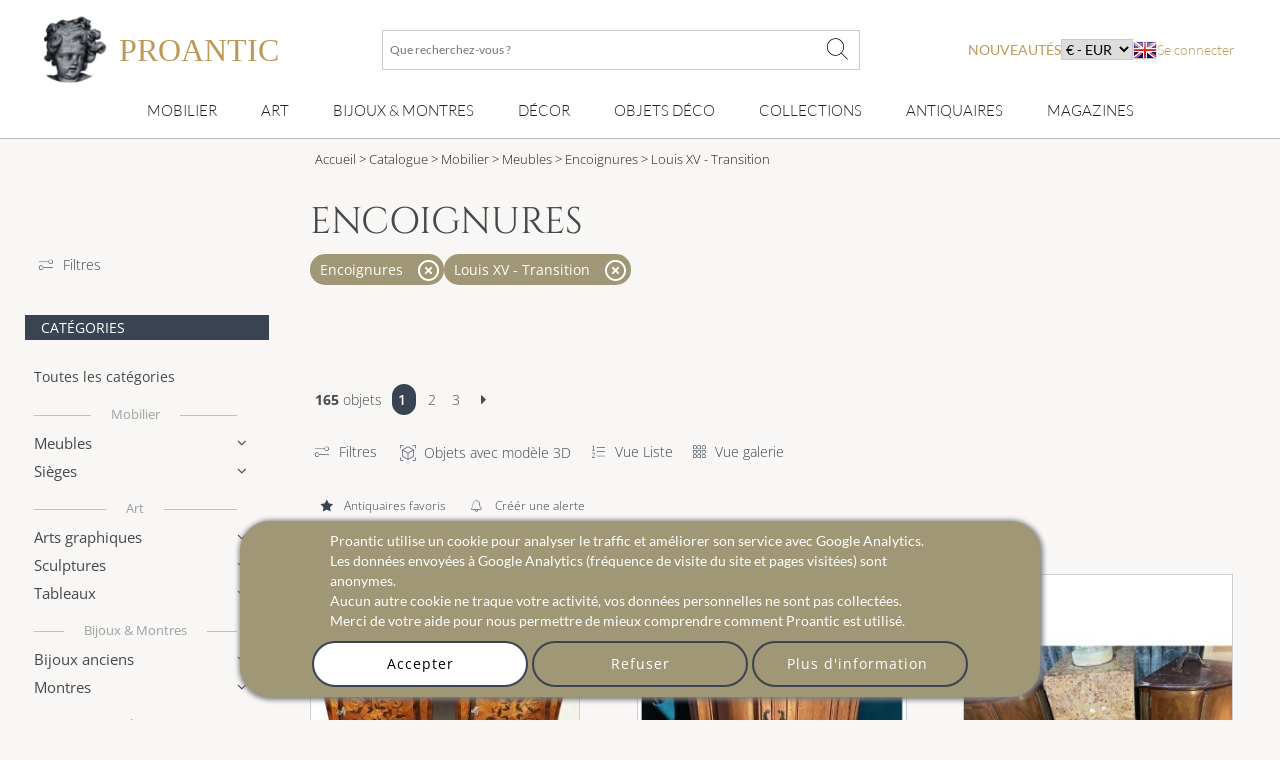

--- FILE ---
content_type: text/html; charset=utf-8
request_url: https://www.proantic.com/encoignures/style/louis-xv-transition
body_size: 48725
content:
<!DOCTYPE html>
<html xmlns="http://www.w3.org/1999/xhtml" lang="fr" xml:lang="fr" data-wf-site="5694905afd0ff48f10113173" data-wf-page="56ab40f21473b0ad48543185">
<!-- protection -->

<head>
	<title>Encoignures en vente sur Proantic, Antiquités & Vintage - Louis XV - Transition</title>
    <!-- recaptcha Google I am not a robot-->
    
    <!-- meta -->
    <!-- content-language, Keyword, Description -->
    	<meta name="description" content="Achetez des encoignures,  Louis XV - Transition présentés par des professionnels d'antiquités et d'art. Avec plus de 200 000 articles, Proantic est le principal marché d'antiquités en ligne en Europe."/>
	<!-- Author, copyright, geo.region, content-style-type, content-script-type, og:title, viewport, generator -->
	<meta name="author" content="Proantic.com"/>
	<meta name="copyright" content="Copyright 2009 Proantic.com"/>
	<meta name="geo.region" content="fr"/>
	<meta name="viewport" content="width=device-width, initial-scale=1">
    <meta name="p:domain_verify" content="921def7b51b6f90e812e046715289a09"/>
    <meta charset="UTF-8">

    <!-- Meta Open graph Protocol -->
    	<!-- robots => noindex -->
		<!-- google site verification etc... -->
	<meta name="google-site-verification" content="9jBpzsMQ8N9hEVHvU8sg9TgUakCZ3pJI9qmdkxmgKuo"/>
	<meta name="msvalidate.01" content="586D7188B1FC2797B135B43D3A7B843D"/>
	<meta name="y_key" content="99d8b9a36f26acd1"/>
	<meta name="p:domain_verify" content="53cf728636a5cb2026bce5a3f8d8c34b"/>
	<meta name="msvalidate.01" content="74AF162F52B3834C1E86594FA1F3C957"/>
	<!-- pages css sur le serveur -->
    <!--   Speedup le chargement -->
    <link rel="dns-prefetch" href="https://cdn-images.mailchimp.com">
    <link rel="preconnect" href="https://cdn-images.mailchimp.com" crossorigin>

    <link rel="stylesheet" type="text/css" href="https://www.proantic.com/css/A.googlefonts.css,,qtimestampcssproantic+normalize_minify.css+webflow_minify.css,Mcc.71KAJ4iUVS.css.pagespeed.cf.argL22mL8H.css"/>
    
	
    <link rel="stylesheet" type="text/css" href="https://www.proantic.com/css/A.sweetalert2-v1-2.css+carrousel-09.css,,qtimestampcssproantic+fontawesome.min.css+regular.min.css+thin.min.css,Mcc.ZSqTycfhlq.css.pagespeed.cf.59P_56I8JF.css" media="all"/>
    
    
    
    
    <link rel="stylesheet" type="text/css" href="https://www.proantic.com/css/A.sharp-solid.min.css+light.min.css,Mcc.4mM6ZiXh03.css.pagespeed.cf.s9J1L34NK4.css" media="all"/>
    
    <link rel="stylesheet" type="text/css" href="https://www.proantic.com/css/A.proantic.webflow.024.css,qtimestampcssproantic.pagespeed.cf.ecHK1jBoAe.css">

 
	<!-- Differer le chargement du css non essentiel -->
		<noscript id="deferred-styles">
			<link rel="stylesheet" href="https://www.proantic.com/css/jquery-ui-1_10_3-minify.css"/>
			<!-- Mailchimp Form -->
			<link href="https://cdn-images.mailchimp.com/embedcode/horizontal-slim-10_7.css" rel="stylesheet" type="text/css">
		</noscript>
		<!-- CSS pour mailchimp -->
		<style type="text/css">#mc_embed_signup{background:#fff;clear:left;font:14px Helvetica,Arial,sans-serif;width:100%}</style>
		<link rel="shortcut icon" href="https://www.proantic.com/ico/proantic_ico_new_6.png"/>
		<link rel="icon" href="https://www.proantic.com/ico/proantic_ico_new_6.png"/>
 		<link rel="apple-touch-icon" href="https://www.proantic.com/ico/proantic_ico_256.png">
	
	<!-- Link facebook sur page display.php -->
            <link rel="canonical" href="https://www.proantic.com/encoignures/style/louis-xv-transition">
            
	<!-- Creation du tag hreflang pour internationalisation seulement proantic.com -->
<link rel="alternate" hreflang="en" href="https://www.proantic.com/en/corner-cabinets-encoignures/style/louis-15th-transition"><link rel="alternate" hreflang="it" href="https://www.proantic.it/angoliere-antiche/stile/luigi-xv-transizione"></head><body class="body-nouv">
<!-- Header Banniere et Menu-->

<div id="totop" class="w-nav navbar">
    <div class="w-container div-container-1200 toblur" style="width: 100%">
        <!-- directadmin -->
        <div>
                    </div>
        <div id="new-menu-top" class="new-menu-top">
            <div class="navbar-top">
                <!-- Menu Hamburger small screen-->
                <div style="width: 41px" class="menu-button-ham navbar-small-screen"><i id="menu-button-ham-categorie" class="fa-thin fa-bars" data-status="toopen" onclick="small_screen_nav_open(this)"></i></div>
                <div class="ico-titre flex" style="display:flex;gap: 10px">
                    <a href="https://www.proantic.com/" style="display:flex;align-items:center;text-decoration:none;">
                        <img alt="logo-proantic" src="https://www.proantic.com/ico/logo_proantic_2024.png" style="width: 69px;height: 100%;margin-right: 10px;">
                        <div class="navbar-top-titre" style="">
                            <span style="font-size:2rem;font-family: 'Cormorant Garamond', serif;font-weight: 400;font-style: normal;color: #BC9956">PROANTIC</span>
                                                    </div>
                    </a>
                </div>
                <div class="recherche flex navbar-big-screen">
                    <form action="https://www.proantic.com/key.php" method="get">
                        <!-- Champ Recherche -->
                        <label class="sr-only" for="rechercheid">Que recherchez-vous ?</label>
                        <input type="text" name="q" required="required" id="rechercheid" placeholder="Que recherchez-vous ?"/>
                        <!-- Bouton recherche -->
                        <button type="submit" style="border: none;background: none" aria-label="Que recherchez-vous ?"><i class="fa-thin fa-xl fa-magnifying-glass"></i></button>
                    </form>
                </div>
                <div class="nouveau-curr-flag flex navbar-big-screen">
                    <div class="nav-menu-hover" style="margin:0;padding:0;">
                    <a class="nav-menu-hover-a" href="https://www.proantic.com/antiquites-nouveautes" style="padding:7px 0;font-family: 'Lato', serif; color: #BC9956;text-transform: uppercase;margin-bottom:0">nouveautés</a>
                    </div>
                    <!-- CURRENCY -->
                    <div class="nav-menu-currency">
                        <div class="" style="color:black;font-family: 'Lato', sans serif;">
                            <select aria-label="currency" onchange="createcookieSecure(...this.value.split(','))">
                                <option disabled selected>€ - EUR</option>
<option style="cursor: pointer;margin:0" value="CURRENCY,EUR,365,reload">€ - EUR</option>
<option style="cursor: pointer;margin:0" value="CURRENCY,USD,365,reload">$ - USD</option>
<option style="cursor: pointer;margin:0" value="CURRENCY,CAD,365,reload">$ - CAD</option>
<option style="cursor: pointer;margin:0" value="CURRENCY,GBP,365,reload">£ - GBP</option>
<option style="cursor: pointer;margin:0" value="CURRENCY,CHF,365,reload">₣ - CHF</option>
<option style="cursor: pointer;margin:0" value="CURRENCY,SEK,365,reload">SEK</option>
<option style="cursor: pointer;margin:0" value="CURRENCY,NOK,365,reload">NOK</option>
<option style="cursor: pointer;margin:0" value="CURRENCY,DKK,365,reload">DKK</option>
</select>
</div>
</div>                    <!-- Drapeaux -->
                    <div class="nav-menu-flag">
                                                    <a href="https://www.proantic.com/en/corner-cabinets-encoignures/style/louis-15th-transition"><img alt="flag" src="https://www.proantic.com/ico/englishflag.png"/></a>
                                            </div>
                    <!-- menu login vers admin et buyer space -->
                    <div class="w-dropdown-nav" style="padding:0;margin:0">
                        <div class="w-dropdown-toggle navlink loginlink">
                           Se connecter                        </div>
                    <div class="login-header">        
                            <nav class="w-dropdown-list w-clearfix" style="padding:0;margin:0">
                                <a class="w-dropdown-link dropdown-link-main" href="https://www.proantic.com/espace.php"><p style="margin:0">Acheteur</p></a>
                                <a class="w-dropdown-link dropdown-link-main" href="https://www.proantic.com/newadmin/"><p style="margin:0">Vendeur</p></a>
                            </nav>
                        </div>
                                       </div>
                </div>
             <!-- Login small screen-->
             <div class="menu-button-ham navbar-small-screen menu-button-ham-login" style="width: 41px"><i id="menu-button-ham-login" data-status="toopen" class="fa-thin fa-user" onclick="small_screen_nav_open_login(this)"></i>
             </div>
            </div>
            <!-- Recherche small screen-->
            <div class="recherche flex navbar-small-screen">
                <form action="https://www.proantic.com/key.php" method="get">
                    <!-- Champ Recherche -->
                    <label class="sr-only" for="rechercheidsmall">Que recherchez-vous ?</label>
                    <input type="text" name="q" required="required" id="rechercheidsmall" placeholder="Que recherchez-vous ?"/>
                    <!-- Bouton recherche -->
                    <button type="submit" style="border: none;background: none" aria-label="Que recherchez-vous ?"><i class="fa-thin fa-xl fa-magnifying-glass"></i></button>
                </form>
            </div>
            <nav class="navbar-bottom navbar-big-screen">
                <div class="navbar-small-screen nav-menu-hover navbar-small-screen-nouveaute">
                    <a href="https://www.proantic.com/antiquites-nouveautes" style="padding:7px 0;font-family: 'Lato', serif; color: #BC9956;text-transform: uppercase;margin-bottom:0">nouveautés</a>
                </div>
                <!-- MOBILIER -->
                <div class="w-dropdown-nav nav-menu-hover nav-menu-hover-meta" onclick="">
                    <div class="w-dropdown-toggle navlink">
                        <a class="w-dropdown-link nav-menu-hover-a" href="https://www.proantic.com/meubles-anciens">Mobilier</a>
                    </div>
                    <ul class="w-dropdown-list w-clearfix dropdown-list-main">
                        <!-- Meta categories -->
                        <li><a class="w-dropdown-link dropdown-link-main" href="https://www.proantic.com/meubles-anciens">Mobilier</a>
                        </li>
                        <!-- Super categories -->
                        <li><a class="w-dropdown-link dropdown-link-main" href="https://www.proantic.com/meubles">Meubles</a>
                        </li>
                        <li><a class="w-dropdown-link dropdown-link-main" href="https://www.proantic.com/sieges">Sièges</a>
                        </li>
                    </ul>
                  <i class="navbar-small-fleche navbar-small-screen fa-thin fa-angle-down"></i>
                </div>
                <!-- ART -->
                <div class="w-dropdown-nav nav-menu-hover nav-menu-hover-meta" onclick="">
                    <div class="w-dropdown-toggle navlink">
                        <a class="w-dropdown-link  nav-menu-hover-a" href="https://www.proantic.com/art-ancien-et-moderne">Art</a>
                    </div>
                    <ul class="w-dropdown-list w-clearfix dropdown-list-main">
                        <!-- Meta categories -->
                        <li><a class="w-dropdown-link dropdown-link-main" href="https://www.proantic.com/art-ancien-et-moderne">Art</a>
                        </li>
                        <!-- Super categories -->
                        <li><a class="w-dropdown-link dropdown-link-main" href="https://www.proantic.com/arts-graphiques">Arts graphiques</a>
                        </li>
                        <li><a class="w-dropdown-link dropdown-link-main" href="https://www.proantic.com/sculptures">Sculptures</a>
                        </li>
                        <li><a class="w-dropdown-link dropdown-link-main" href="https://www.proantic.com/peintures-et-tableaux-anciens">Tableaux</a>
                        </li>
                    </ul>
                   <i class="navbar-small-fleche navbar-small-screen  fa-thin fa-angle-down"></i>
                </div>
                <!-- BIJOUX MONTRE -->
                <div class="w-dropdown-nav nav-menu-hover nav-menu-hover-meta" onclick="">
                    <div class="w-dropdown-toggle navlink">
                        <a class="w-dropdown-link nav-menu-hover-a" href="https://www.proantic.com/bijoux-anciens-vintage-montres">Bijoux & montres</a>
                    </div>
                    <ul class="w-dropdown-list w-clearfix dropdown-list-main">
                        <!-- Meta categories -->
                        <li><a class="w-dropdown-link dropdown-link-main" href="https://www.proantic.com/bijoux-anciens-vintage-montres">Bijoux & montres</a>
                        </li>
                        <!-- Super categories -->
                        <li><a class="w-dropdown-link dropdown-link-main" href="https://www.proantic.com/bijoux">Bijoux anciens</a>
                        </li>
                        <li><a class="w-dropdown-link dropdown-link-main" href="https://www.proantic.com/montres">Montres</a>
                        </li>
                    </ul>
                   <i class="navbar-small-fleche navbar-small-screen  fa-thin fa-angle-down"></i>
                </div>
                <!-- DECOR -->
                <div class="w-dropdown-nav nav-menu-hover nav-menu-hover-meta" onclick="">
                    <div class="w-dropdown-toggle navlink">
                        <a class="w-dropdown-link nav-menu-hover-a" href="https://www.proantic.com/decor-ancien">Décor</a>
                    </div>
                    <ul class="w-dropdown-list w-clearfix dropdown-list-main">
                        <!-- Meta categories -->
                        <li><a class="w-dropdown-link dropdown-link-main" href="https://www.proantic.com/decor-ancien">Décor</a>
                        </li>
                        <!-- Super categories -->
                        <li><a class="w-dropdown-link dropdown-link-main" href="https://www.proantic.com/elements-d-architecture">Eléments architecture</a>
                        </li>
                        <li><a class="w-dropdown-link dropdown-link-main" href="https://www.proantic.com/luminaires">Luminaires</a>
                        </li>
                        <li><a class="w-dropdown-link dropdown-link-main" href="https://www.proantic.com/miroirs">miroirs</a>
                        </li>
                        <li><a class="w-dropdown-link dropdown-link-main" href="https://www.proantic.com/arts-decoratifs">Arts décoratifs</a>
                        </li>
                        <li><a class="w-dropdown-link dropdown-link-main" href="https://www.proantic.com/horlogerie">Horlogerie</a>
                        </li>
                    </ul>
                   <i class="navbar-small-fleche navbar-small-screen  fa-thin fa-angle-down"></i>
                </div>
                <!--  OBJET DECOR -->
                <div class="w-dropdown-nav nav-menu-hover nav-menu-hover-meta" onclick="">
                    <div class="w-dropdown-toggle navlink">
                        <a class="w-dropdown-link nav-menu-hover-a" href="https://www.proantic.com/objets-decoration-anciens-vintage">Objets Déco</a>
                    </div>
                    <ul class="w-dropdown-list w-clearfix dropdown-list-main">
                        <!-- Meta categories -->
                        <li><a class="w-dropdown-link dropdown-link-main" href="https://www.proantic.com/objets-decoration-anciens-vintage">Objets Déco</a>
                        </li>
                        <!-- Super categories -->
                        <li><a class="w-dropdown-link dropdown-link-main" href="https://www.proantic.com/porcelaines">Porcelaine</a>
                        </li>
                        <li><a class="w-dropdown-link dropdown-link-main" href="https://www.proantic.com/faiences">Faïence</a>
                        </li>
                        <li><a class="w-dropdown-link dropdown-link-main" href="https://www.proantic.com/ceramiques">Autres céramiques</a>
                        </li>
                        <li><a class="w-dropdown-link dropdown-link-main" href="https://www.proantic.com/argenterie">Argenterie</a>
                        </li>
                        <li><a class="w-dropdown-link dropdown-link-main" href="https://www.proantic.com/verrerie">Verrerie</a>
                        </li>
                        <li><a class="w-dropdown-link dropdown-link-main" href="https://www.proantic.com/textile">Art du textile</a>
                        </li>
                    </ul>
                   <i class="navbar-small-fleche navbar-small-screen  fa-thin fa-angle-down"></i>
                </div>
                <!--  COLLECTION -->
                <div class="w-dropdown-nav nav-menu-hover nav-menu-hover-meta" onclick="">
                    <div class="w-dropdown-toggle navlink ">
                        <a class="w-dropdown-link nav-menu-hover-a" href="https://www.proantic.com/collections-objets-anciens">Collections</a>
                    </div>
                    <ul class="w-dropdown-list w-clearfix dropdown-list-main">
                        <!-- Meta categories -->
                        <li><a class="w-dropdown-link dropdown-link-main" href="https://www.proantic.com/collections-objets-anciens">Collections</a>
                        </li>
                        <!-- Super categories -->
                        <li><a class="w-dropdown-link dropdown-link-main" href="https://www.proantic.com/objets-de-collection">Objets de collection</a>
                        </li>
                        <li><a class="w-dropdown-link dropdown-link-main" href="https://www.proantic.com/art-religieux-rituels">Art religieux & rituels</a>
                        </li>
                        <li><a class="w-dropdown-link dropdown-link-main" href="https://www.proantic.com/militaria">Militaria</a>
                        </li>
                    </ul>
                   <i class="navbar-small-fleche navbar-small-screen  fa-thin fa-angle-down"></i>
                </div>

                <!-- Sellers -->
                <div class="w-dropdown-nav nav-menu-hover nav-menu-hover-meta" data-menu="antiquaire">
                    <div class="w-dropdown-toggle navlink ">
                        <a class="w-dropdown-link nav-menu-hover-a" href="https://www.proantic.com/antiquaires.php">Antiquaires</a>
                    </div>
                </div>

                <!-- Magazine -->
                                    <div class="w-dropdown-nav magazine nav-menu-hover nav-menu-hover-meta">
                        <div class="w-dropdown-toggle navlink ">
                            <a class="w-dropdown-link nav-menu-hover-a" href="https://www.proantic.com/magazine/">Magazines</a>
                        </div>
                        <ul class="w-dropdown-list w-clearfix dropdown-list-main">
                            <li><a class="w-dropdown-link dropdown-link-main" href="https://www.proantic.com/magazine/"><img src="https://www.proantic.com/ico/33flag20px.jpg" alt="fr"/> Le Magazine de PROANTIC</a></li>
                            <li><a class="w-dropdown-link dropdown-link-main" href="https://www.proantic.com/antiques-art-design-magazine/"><img style="width:20px" src="https://www.proantic.com/ico/44flag20px.png" alt="en"/> TRÉSORS magazine</a></li>
                            <li><a class="w-dropdown-link dropdown-link-main" href="https://www.proantic.it/artiquariato/" target="_blank"><img src="https://www.proantic.com/ico/39flag20px.jpg" alt="it"/> Rivista Artiquariato</a></li>
                        </ul>
                        <i class="navbar-small-fleche navbar-small-screen  fa-thin fa-angle-down"></i>
                    </div>
                                <div class="navbar-small-screen navbar-small-screen-flag-currency">
                <!-- small screen Drapeaux -->
                <div>
                                            <a href="https://www.proantic.com/en/corner-cabinets-encoignures/style/louis-15th-transition"><img alt="flag" src="https://www.proantic.com/ico/englishflag.png"/></a>
                                        </div>
                   <div class="nav-menu-currency">
                        <div class="" style="color:black;font-family: 'Lato', sans serif;">
                            <select aria-label="currency" onchange="createcookieSecure(...this.value.split(','))">
                                <option disabled selected>€ - EUR</option>
<option style="cursor: pointer;margin:0" value="CURRENCY,EUR,365,reload">€ - EUR</option>
<option style="cursor: pointer;margin:0" value="CURRENCY,USD,365,reload">$ - USD</option>
<option style="cursor: pointer;margin:0" value="CURRENCY,CAD,365,reload">$ - CAD</option>
<option style="cursor: pointer;margin:0" value="CURRENCY,GBP,365,reload">£ - GBP</option>
<option style="cursor: pointer;margin:0" value="CURRENCY,CHF,365,reload">₣ - CHF</option>
<option style="cursor: pointer;margin:0" value="CURRENCY,SEK,365,reload">SEK</option>
<option style="cursor: pointer;margin:0" value="CURRENCY,NOK,365,reload">NOK</option>
<option style="cursor: pointer;margin:0" value="CURRENCY,DKK,365,reload">DKK</option>
</select>
</div>
</div>                </div>
            </nav>
            <!-- Petite ecran affiche du menu login-->
            <div class="navbar-small-screen navbar-small-screen-login-menu" style="padding:0;margin:0">
               <div class="login-header">        
                            <nav class="w-dropdown-list w-clearfix" style="padding:0;margin:0">
                                <a class="w-dropdown-link dropdown-link-main" href="https://www.proantic.com/espace.php"><p style="margin:0">Acheteur</p></a>
                                <a class="w-dropdown-link dropdown-link-main" href="https://www.proantic.com/newadmin/"><p style="margin:0">Vendeur</p></a>
                            </nav>
                        </div>
                               </div>
        </div>

    </div>
</div><!-- FIL D'ARIANE -->
 <!-- MENU CATEGORIES POUR MEDIUM ET SMALL -->

 <div class="w-hidden-main div-block-recherche toblur">
    <div class="w-clearfix div-filter-buttons">
            <a href="#" data-id="div-search-style" class="w-button button-search">Styles</a>
            <a href="#" data-id="div-search-epoque" class="w-button button-search">Epoques</a>
            <a href="#" data-id="div-search-cat" class="w-button button-search">Catégories</a>
        </div>
	</div>
<div>
<!-- Section liste objets -->
<div id="section-nouveautes" class="w-section section-nouveautes">
	<!-- Menu Gauche -->
	<!-- Menu Gauche -->
<div class="w-hidden-medium w-hidden-small w-hidden-tiny w-clearfix div-column-nav-nouveautes div-column-nav-nouveautes-categorie">
	<div data-collapse="medium" data-animation="default" data-duration="400" data-doc-height="1" class="w-nav navbar-left">
		<!-- Menu Hamburger -->
		<div class="w-nav-button menu-button-left">
			<div class="w-icon-nav-menu icon-hamb"></div>
	    </div>
	    <nav class="w-nav-menu w-clearfix navmenu">
            <div class="left-col-filter">
                <a class="link-text" href="https://www.proantic.com/recherche-avancee.php?page=1&epoque=all&amp;style=6&ctg=120" title="Recherche Avanc&eacute;e">
                    <i style="margin-right: 10px" class="fa-thin fa-sliders-simple"></i>Filtres                </a>

            </div>
		    <!-- Titre categorie -->
		    <div class="leftnav-heading">Catégories</div>
            <!-- META: All Categories -->
            <a class="w-navlink navlink-left" style="margin-top: 15px;" href="https://www.proantic.com/catalogue-antiquites/style/louis-xv-transition">Toutes les catégories</a>


            <!-- META: MEUBLES -->
            <div data-delay="0" class="w-dropdown w-clearfix dropdown-leftnav">
                <div class="w-dropdown-toggle w-clearfix dropdown-toggle metatitre"><a style="color:inherit" href="https://www.proantic.com/meubles-anciens">Mobilier</a></div>
            </div>

		    <!-- Mobilier -->
			<div data-delay="0" class="w-dropdown w-clearfix dropdown-leftnav">
	        	<div class="w-dropdown-toggle w-clearfix dropdown-toggle dropdown-toggle-left">
		       		<div class="dropdown-text">Meubles</div>
					<div class="dropdown-arrow"></div>
				</div>
	           <nav class="w-dropdown-list w-dropdown-list-left dropdown-list-leftnav">
                                          <a class="w-dropdown-link dropdown-link-leftnav" style="display:flex;gap:10px;align-items:center;width:100%;justify-content:space-between;" href="https://www.proantic.com/meubles/style/louis-xv-transition">Tous les meubles <span style="color:#666;font-size:0.6rem">5734</span></a>
                                          <a class="w-dropdown-link dropdown-link-leftnav" style="display:flex;gap:10px;align-items:center;width:100%;justify-content:space-between;" href="https://www.proantic.com/autres-meubles/style/louis-xv-transition">Autres meubles <span style="color:#666;font-size:0.6rem">388</span></a>
                                          <a class="w-dropdown-link dropdown-link-leftnav" style="display:flex;gap:10px;align-items:center;width:100%;justify-content:space-between;" href="https://www.proantic.com/armoires/style/louis-xv-transition">Armoires <span style="color:#666;font-size:0.6rem">368</span></a>
                                          <a class="w-dropdown-link dropdown-link-leftnav" style="display:flex;gap:10px;align-items:center;width:100%;justify-content:space-between;" href="https://www.proantic.com/bibliotheques/style/louis-xv-transition">Biblioth&egrave;ques <span style="color:#666;font-size:0.6rem">82</span></a>
                                          <a class="w-dropdown-link dropdown-link-leftnav" style="display:flex;gap:10px;align-items:center;width:100%;justify-content:space-between;" href="https://www.proantic.com/bars-anciens/style/louis-xv-transition">Bar Anciens <span style="color:#666;font-size:0.6rem">4</span></a>
                                          <a class="w-dropdown-link dropdown-link-leftnav" style="display:flex;gap:10px;align-items:center;width:100%;justify-content:space-between;" href="https://www.proantic.com/billards-anciens/style/louis-xv-transition">Billards Anciens <span style="color:#666;font-size:0.6rem">2</span></a>
                                          <a class="w-dropdown-link dropdown-link-leftnav" style="display:flex;gap:10px;align-items:center;width:100%;justify-content:space-between;" href="https://www.proantic.com/buffets-enfilades/style/louis-xv-transition">Buffets-Enfilades <span style="color:#666;font-size:0.6rem">438</span></a>
                                          <a class="w-dropdown-link dropdown-link-leftnav" style="display:flex;gap:10px;align-items:center;width:100%;justify-content:space-between;" href="https://www.proantic.com/bureaux/style/louis-xv-transition">Bureaux <span style="color:#666;font-size:0.6rem">348</span></a>
                                          <a class="w-dropdown-link dropdown-link-leftnav" style="display:flex;gap:10px;align-items:center;width:100%;justify-content:space-between;" href="https://www.proantic.com/cabinets/style/louis-xv-transition">Cabinets <span style="color:#666;font-size:0.6rem">12</span></a>
                                          <a class="w-dropdown-link dropdown-link-leftnav" style="display:flex;gap:10px;align-items:center;width:100%;justify-content:space-between;" href="https://www.proantic.com/caves-a-liqueur/style/louis-xv-transition">Caves &agrave; liqueur <span style="color:#666;font-size:0.6rem">0</span></a>
                                          <a class="w-dropdown-link dropdown-link-leftnav" style="display:flex;gap:10px;align-items:center;width:100%;justify-content:space-between;" href="https://www.proantic.com/chevets-anciens/style/louis-xv-transition">Chevets anciens <span style="color:#666;font-size:0.6rem">175</span></a>
                                          <a class="w-dropdown-link dropdown-link-leftnav" style="display:flex;gap:10px;align-items:center;width:100%;justify-content:space-between;" href="https://www.proantic.com/coffres/style/louis-xv-transition">Coffres <span style="color:#666;font-size:0.6rem">17</span></a>
                                          <a class="w-dropdown-link dropdown-link-leftnav" style="display:flex;gap:10px;align-items:center;width:100%;justify-content:space-between;" href="https://www.proantic.com/commodes/style/louis-xv-transition">Commodes <span style="color:#666;font-size:0.6rem">1557</span></a>
                                          <a class="w-dropdown-link dropdown-link-leftnav" style="display:flex;gap:10px;align-items:center;width:100%;justify-content:space-between;" href="https://www.proantic.com/consoles-anciennes/style/louis-xv-transition">Consoles <span style="color:#666;font-size:0.6rem">437</span></a>
                                          <a class="w-dropdown-link dropdown-link-leftnav" style="display:flex;gap:10px;align-items:center;width:100%;justify-content:space-between;" href="https://www.proantic.com/encoignures/style/louis-xv-transition">Encoignures <span style="color:#666;font-size:0.6rem">165</span></a>
                                          <a class="w-dropdown-link dropdown-link-leftnav" style="display:flex;gap:10px;align-items:center;width:100%;justify-content:space-between;" href="https://www.proantic.com/lits/style/louis-xv-transition">Lits <span style="color:#666;font-size:0.6rem">99</span></a>
                                          <a class="w-dropdown-link dropdown-link-leftnav" style="display:flex;gap:10px;align-items:center;width:100%;justify-content:space-between;" href="https://www.proantic.com/meubles-de-metier/style/louis-xv-transition">Meubles de Metier <span style="color:#666;font-size:0.6rem">3</span></a>
                                          <a class="w-dropdown-link dropdown-link-leftnav" style="display:flex;gap:10px;align-items:center;width:100%;justify-content:space-between;" href="https://www.proantic.com/meubles-design/style/louis-xv-transition">Meubles design <span style="color:#666;font-size:0.6rem">10</span></a>
                                          <a class="w-dropdown-link dropdown-link-leftnav" style="display:flex;gap:10px;align-items:center;width:100%;justify-content:space-between;" href="https://www.proantic.com/paravents/style/louis-xv-transition">Paravents <span style="color:#666;font-size:0.6rem">47</span></a>
                                          <a class="w-dropdown-link dropdown-link-leftnav" style="display:flex;gap:10px;align-items:center;width:100%;justify-content:space-between;" href="https://www.proantic.com/secretaires/style/louis-xv-transition">Secretaires <span style="color:#666;font-size:0.6rem">518</span></a>
                                          <a class="w-dropdown-link dropdown-link-leftnav" style="display:flex;gap:10px;align-items:center;width:100%;justify-content:space-between;" href="https://www.proantic.com/tables/style/louis-xv-transition">Tables <span style="color:#666;font-size:0.6rem">231</span></a>
                                          <a class="w-dropdown-link dropdown-link-leftnav" style="display:flex;gap:10px;align-items:center;width:100%;justify-content:space-between;" href="https://www.proantic.com/tables-a-jeux/style/louis-xv-transition">Tables &agrave; Jeux <span style="color:#666;font-size:0.6rem">117</span></a>
                                          <a class="w-dropdown-link dropdown-link-leftnav" style="display:flex;gap:10px;align-items:center;width:100%;justify-content:space-between;" href="https://www.proantic.com/tables-basses/style/louis-xv-transition">Tables basses <span style="color:#666;font-size:0.6rem">22</span></a>
                                          <a class="w-dropdown-link dropdown-link-leftnav" style="display:flex;gap:10px;align-items:center;width:100%;justify-content:space-between;" href="https://www.proantic.com/gueridons/style/louis-xv-transition">Tables gu&eacute;ridons <span style="color:#666;font-size:0.6rem">47</span></a>
                                          <a class="w-dropdown-link dropdown-link-leftnav" style="display:flex;gap:10px;align-items:center;width:100%;justify-content:space-between;" href="https://www.proantic.com/tables-bouillotte/style/louis-xv-transition">Tables bouillotte <span style="color:#666;font-size:0.6rem">5</span></a>
                                          <a class="w-dropdown-link dropdown-link-leftnav" style="display:flex;gap:10px;align-items:center;width:100%;justify-content:space-between;" href="https://www.proantic.com/tables-salle-a-manger/style/louis-xv-transition">Tables de salle &agrave; Manger <span style="color:#666;font-size:0.6rem">44</span></a>
                                          <a class="w-dropdown-link dropdown-link-leftnav" style="display:flex;gap:10px;align-items:center;width:100%;justify-content:space-between;" href="https://www.proantic.com/tables-salon-chiffonnieres/style/louis-xv-transition">Tables de salon, chiffonni&egrave;res <span style="color:#666;font-size:0.6rem">361</span></a>
                                          <a class="w-dropdown-link dropdown-link-leftnav" style="display:flex;gap:10px;align-items:center;width:100%;justify-content:space-between;" href="https://www.proantic.com/vitrines/style/louis-xv-transition">Vitrines <span style="color:#666;font-size:0.6rem">237</span></a>
                   		       </nav>
			</div>
            <!-- Sieges -->
			<div data-delay="0" class="w-dropdown w-clearfix dropdown-leftnav">
	        	<div class="w-dropdown-toggle w-clearfix dropdown-toggle dropdown-toggle-left">
		       		<div class="dropdown-text">Sièges</div>
					<div class="dropdown-arrow"></div>
				</div>
	           <nav class="w-dropdown-list w-dropdown-list-left dropdown-list-leftnav">
                                          <a class="w-dropdown-link dropdown-link-leftnav" style="display:flex;gap:10px;align-items:center;width:100%;justify-content:space-between;" href="https://www.proantic.com/sieges/style/louis-xv-transition">Tous les si&egrave;ges <span style="color:#666;font-size:0.6rem">1517</span></a>
                                          <a class="w-dropdown-link dropdown-link-leftnav" style="display:flex;gap:10px;align-items:center;width:100%;justify-content:space-between;" href="https://www.proantic.com/fauteuils/style/louis-xv-transition">Fauteuils <span style="color:#666;font-size:0.6rem">705</span></a>
                                          <a class="w-dropdown-link dropdown-link-leftnav" style="display:flex;gap:10px;align-items:center;width:100%;justify-content:space-between;" href="https://www.proantic.com/fauteuils-de-bureau/style/louis-xv-transition">Fauteuils de bureau <span style="color:#666;font-size:0.6rem">54</span></a>
                                          <a class="w-dropdown-link dropdown-link-leftnav" style="display:flex;gap:10px;align-items:center;width:100%;justify-content:space-between;" href="https://www.proantic.com/chaises-tabourets/style/louis-xv-transition">Chaises-Tabourets <span style="color:#666;font-size:0.6rem">288</span></a>
                                          <a class="w-dropdown-link dropdown-link-leftnav" style="display:flex;gap:10px;align-items:center;width:100%;justify-content:space-between;" href="https://www.proantic.com/banquettes-canapes/style/louis-xv-transition">Banquettes-Canap&eacute;s <span style="color:#666;font-size:0.6rem">181</span></a>
                                          <a class="w-dropdown-link dropdown-link-leftnav" style="display:flex;gap:10px;align-items:center;width:100%;justify-content:space-between;" href="https://www.proantic.com/bergeres-anciennes/style/louis-xv-transition">Berg&egrave;res <span style="color:#666;font-size:0.6rem">201</span></a>
                                          <a class="w-dropdown-link dropdown-link-leftnav" style="display:flex;gap:10px;align-items:center;width:100%;justify-content:space-between;" href="https://www.proantic.com/salons/style/louis-xv-transition">Salons <span style="color:#666;font-size:0.6rem">57</span></a>
                                          <a class="w-dropdown-link dropdown-link-leftnav" style="display:flex;gap:10px;align-items:center;width:100%;justify-content:space-between;" href="https://www.proantic.com/sieges-design/style/louis-xv-transition">Si&egrave;ges design <span style="color:#666;font-size:0.6rem">31</span></a>
                   		       </nav>
		    </div>

            <!-- META: ART -->
            <div data-delay="0" class="w-dropdown w-clearfix dropdown-leftnav">
                <div class="w-dropdown-toggle w-clearfix dropdown-toggle metatitre"><a style="color:inherit" href="https://www.proantic.com/art-ancien-et-moderne">Art</a></div>
            </div>

            <!-- Arts Graphiques -->
            <div data-delay="0" class="w-dropdown w-clearfix dropdown-leftnav">
                <div class="w-dropdown-toggle w-clearfix dropdown-toggle dropdown-toggle-left">
                    <div class="dropdown-text">Arts graphiques</div>
                    <div class="dropdown-arrow"></div>
                </div>
                <nav class="w-dropdown-list w-dropdown-list-left dropdown-list-leftnav">
                                            <a class="w-dropdown-link dropdown-link-leftnav" style="display:flex;gap:10px;align-items:center;width:100%;justify-content:space-between;" href="https://www.proantic.com/arts-graphiques/style/louis-xv-transition">Tout l'art graphique <span style="color:#666;font-size:0.6rem">609</span></a>
                                            <a class="w-dropdown-link dropdown-link-leftnav" style="display:flex;gap:10px;align-items:center;width:100%;justify-content:space-between;" href="https://www.proantic.com/aquarelles/style/louis-xv-transition">Aquarelles <span style="color:#666;font-size:0.6rem">30</span></a>
                                            <a class="w-dropdown-link dropdown-link-leftnav" style="display:flex;gap:10px;align-items:center;width:100%;justify-content:space-between;" href="https://www.proantic.com/gouaches/style/louis-xv-transition">Gouaches <span style="color:#666;font-size:0.6rem">33</span></a>
                                            <a class="w-dropdown-link dropdown-link-leftnav" style="display:flex;gap:10px;align-items:center;width:100%;justify-content:space-between;" href="https://www.proantic.com/pastels/style/louis-xv-transition">Pastels <span style="color:#666;font-size:0.6rem">82</span></a>
                                            <a class="w-dropdown-link dropdown-link-leftnav" style="display:flex;gap:10px;align-items:center;width:100%;justify-content:space-between;" href="https://www.proantic.com/gravures-estampes/style/louis-xv-transition">Gravures et estampes <span style="color:#666;font-size:0.6rem">332</span></a>
                                            <a class="w-dropdown-link dropdown-link-leftnav" style="display:flex;gap:10px;align-items:center;width:100%;justify-content:space-between;" href="https://www.proantic.com/lithographies/style/louis-xv-transition">Lithographies <span style="color:#666;font-size:0.6rem">5</span></a>
                                            <a class="w-dropdown-link dropdown-link-leftnav" style="display:flex;gap:10px;align-items:center;width:100%;justify-content:space-between;" href="https://www.proantic.com/icones/style/louis-xv-transition">Icônes <span style="color:#666;font-size:0.6rem">9</span></a>
                                            <a class="w-dropdown-link dropdown-link-leftnav" style="display:flex;gap:10px;align-items:center;width:100%;justify-content:space-between;" href="https://www.proantic.com/dessins/style/louis-xv-transition">Dessins <span style="color:#666;font-size:0.6rem">117</span></a>
                                            <a class="w-dropdown-link dropdown-link-leftnav" style="display:flex;gap:10px;align-items:center;width:100%;justify-content:space-between;" href="https://www.proantic.com/photos/style/louis-xv-transition">Photographie <span style="color:#666;font-size:0.6rem">1</span></a>
                                    </nav>
            </div>

            <!-- Sculptures -->
            <div data-delay="0" class="w-dropdown w-clearfix dropdown-leftnav">
                <div class="w-dropdown-toggle w-clearfix dropdown-toggle dropdown-toggle-left">
                    <div class="dropdown-text">Sculptures</div>
                    <div class="dropdown-arrow"></div>
                </div>
                <nav class="w-dropdown-list w-dropdown-list-left dropdown-list-leftnav">
                                            <a class="w-dropdown-link dropdown-link-leftnav" style="display:flex;gap:10px;align-items:center;width:100%;justify-content:space-between;" href="https://www.proantic.com/sculptures/style/louis-xv-transition">Toutes les sculptures <span style="color:#666;font-size:0.6rem">427</span></a>
                                            <a class="w-dropdown-link dropdown-link-leftnav" style="display:flex;gap:10px;align-items:center;width:100%;justify-content:space-between;" href="https://www.proantic.com/sculptures-bois/style/louis-xv-transition">Sculpture sur Bois <span style="color:#666;font-size:0.6rem">169</span></a>
                                            <a class="w-dropdown-link dropdown-link-leftnav" style="display:flex;gap:10px;align-items:center;width:100%;justify-content:space-between;" href="https://www.proantic.com/bronzes-anciens/style/louis-xv-transition">Bronzes anciens <span style="color:#666;font-size:0.6rem">84</span></a>
                                            <a class="w-dropdown-link dropdown-link-leftnav" style="display:flex;gap:10px;align-items:center;width:100%;justify-content:space-between;" href="https://www.proantic.com/bronzes-animaliers/style/louis-xv-transition">Bronzes animaliers <span style="color:#666;font-size:0.6rem">4</span></a>
                                            <a class="w-dropdown-link dropdown-link-leftnav" style="display:flex;gap:10px;align-items:center;width:100%;justify-content:space-between;" href="https://www.proantic.com/bronzes-d-asie/style/louis-xv-transition">Bronzes d'Asie <span style="color:#666;font-size:0.6rem">2</span></a>
                                            <a class="w-dropdown-link dropdown-link-leftnav" style="display:flex;gap:10px;align-items:center;width:100%;justify-content:space-between;" href="https://www.proantic.com/bronzes-de-vienne/style/louis-xv-transition">Bronzes de Vienne <span style="color:#666;font-size:0.6rem">0</span></a>
                                            <a class="w-dropdown-link dropdown-link-leftnav" style="display:flex;gap:10px;align-items:center;width:100%;justify-content:space-between;" href="https://www.proantic.com/sculptures-os-dents/style/louis-xv-transition">Ivoire, os <span style="color:#666;font-size:0.6rem">7</span></a>
                                            <a class="w-dropdown-link dropdown-link-leftnav" style="display:flex;gap:10px;align-items:center;width:100%;justify-content:space-between;" href="https://www.proantic.com/sculptures-marbre-et-pierre/style/louis-xv-transition">Marbre et Pierre <span style="color:#666;font-size:0.6rem">42</span></a>
                                            <a class="w-dropdown-link dropdown-link-leftnav" style="display:flex;gap:10px;align-items:center;width:100%;justify-content:space-between;" href="https://www.proantic.com/sculptures-terre-cuite/style/louis-xv-transition">Terre cuite, biscuits <span style="color:#666;font-size:0.6rem">80</span></a>
                                            <a class="w-dropdown-link dropdown-link-leftnav" style="display:flex;gap:10px;align-items:center;width:100%;justify-content:space-between;" href="https://www.proantic.com/sculptures-autres-materiaux/style/louis-xv-transition">Autres mat&eacute;riaux <span style="color:#666;font-size:0.6rem">39</span></a>
                                    </nav>
            </div>

            <!-- Tableaux -->
            <div data-delay="0" class="w-dropdown w-clearfix dropdown-leftnav">
                <div class="w-dropdown-toggle w-clearfix dropdown-toggle dropdown-toggle-left">
                    <div class="dropdown-text">Tableaux</div>
                    <div class="dropdown-arrow"></div>
                </div>
                <nav class="w-dropdown-list w-dropdown-list-left dropdown-list-leftnav">
                                            <a class="w-dropdown-link dropdown-link-leftnav" style="display:flex;gap:10px;align-items:center;width:100%;justify-content:space-between;" href="https://www.proantic.com/peintures-et-tableaux-anciens/style/louis-xv-transition">Toute la peinture <span style="color:#666;font-size:0.6rem">1134</span></a>
                                            <a class="w-dropdown-link dropdown-link-leftnav" style="display:flex;gap:10px;align-items:center;width:100%;justify-content:space-between;" href="https://www.proantic.com/tableaux-portraits/style/louis-xv-transition">Portraits <span style="color:#666;font-size:0.6rem">341</span></a>
                                            <a class="w-dropdown-link dropdown-link-leftnav" style="display:flex;gap:10px;align-items:center;width:100%;justify-content:space-between;" href="https://www.proantic.com/tableaux-paysages/style/louis-xv-transition">Paysages <span style="color:#666;font-size:0.6rem">109</span></a>
                                            <a class="w-dropdown-link dropdown-link-leftnav" style="display:flex;gap:10px;align-items:center;width:100%;justify-content:space-between;" href="https://www.proantic.com/tableaux-marine/style/louis-xv-transition">Marines <span style="color:#666;font-size:0.6rem">29</span></a>
                                            <a class="w-dropdown-link dropdown-link-leftnav" style="display:flex;gap:10px;align-items:center;width:100%;justify-content:space-between;" href="https://www.proantic.com/tableaux-natures-mortes/style/louis-xv-transition">Natures mortes <span style="color:#666;font-size:0.6rem">49</span></a>
                                            <a class="w-dropdown-link dropdown-link-leftnav" style="display:flex;gap:10px;align-items:center;width:100%;justify-content:space-between;" href="https://www.proantic.com/tableaux-religieux/style/louis-xv-transition">Religieux <span style="color:#666;font-size:0.6rem">183</span></a>
                                            <a class="w-dropdown-link dropdown-link-leftnav" style="display:flex;gap:10px;align-items:center;width:100%;justify-content:space-between;" href="https://www.proantic.com/icones/style/louis-xv-transition">Icônes <span style="color:#666;font-size:0.6rem">9</span></a>
                                            <a class="w-dropdown-link dropdown-link-leftnav" style="display:flex;gap:10px;align-items:center;width:100%;justify-content:space-between;" href="https://www.proantic.com/tableaux-scenes-de-genre/style/louis-xv-transition">Sc&egrave;nes de genre, nus <span style="color:#666;font-size:0.6rem">225</span></a>
                                            <a class="w-dropdown-link dropdown-link-leftnav" style="display:flex;gap:10px;align-items:center;width:100%;justify-content:space-between;" href="https://www.proantic.com/tableaux-peintures-abstraites/style/louis-xv-transition">Peintures abstraites <span style="color:#666;font-size:0.6rem">2</span></a>
                                            <a class="w-dropdown-link dropdown-link-leftnav" style="display:flex;gap:10px;align-items:center;width:100%;justify-content:space-between;" href="https://www.proantic.com/tableaux-modernes/style/louis-xv-transition">Peintures modernes <span style="color:#666;font-size:0.6rem">1</span></a>
                                            <a class="w-dropdown-link dropdown-link-leftnav" style="display:flex;gap:10px;align-items:center;width:100%;justify-content:space-between;" href="https://www.proantic.com/tableaux-orientalistes/style/louis-xv-transition">Orientalistes <span style="color:#666;font-size:0.6rem">1</span></a>
                                            <a class="w-dropdown-link dropdown-link-leftnav" style="display:flex;gap:10px;align-items:center;width:100%;justify-content:space-between;" href="https://www.proantic.com/tableaux-autre-genre/style/louis-xv-transition">Peintures autres genres <span style="color:#666;font-size:0.6rem">194</span></a>
                                    </nav>
            </div>

            <!-- META: Bijoux -->
            <div data-delay="0" class="w-dropdown w-clearfix dropdown-leftnav">
                <div class="w-dropdown-toggle w-clearfix dropdown-toggle metatitre"><a style="color:inherit" href="https://www.proantic.com/bijoux-anciens-vintage-montres">Bijoux & montres</a></div>
            </div>

            <!-- Bijoux anciens -->
            <div data-delay="0" class="w-dropdown w-clearfix dropdown-leftnav">
                <div class="w-dropdown-toggle w-clearfix dropdown-toggle dropdown-toggle-left">
                    <div class="dropdown-text">Bijoux anciens</div>
                    <div class="dropdown-arrow"></div>
                </div>
                <nav class="w-dropdown-list w-dropdown-list-left dropdown-list-leftnav">
                                            <a class="w-dropdown-link dropdown-link-leftnav" style="display:flex;gap:10px;align-items:center;width:100%;justify-content:space-between;" href="https://www.proantic.com/bijoux/style/louis-xv-transition">Tous les bijoux <span style="color:#666;font-size:0.6rem">34</span></a>
                                            <a class="w-dropdown-link dropdown-link-leftnav" style="display:flex;gap:10px;align-items:center;width:100%;justify-content:space-between;" href="https://www.proantic.com/bagues/style/louis-xv-transition">Bagues anciennes <span style="color:#666;font-size:0.6rem">20</span></a>
                                            <a class="w-dropdown-link dropdown-link-leftnav" style="display:flex;gap:10px;align-items:center;width:100%;justify-content:space-between;" href="https://www.proantic.com/colliers/style/louis-xv-transition">Colliers <span style="color:#666;font-size:0.6rem">2</span></a>
                                            <a class="w-dropdown-link dropdown-link-leftnav" style="display:flex;gap:10px;align-items:center;width:100%;justify-content:space-between;" href="https://www.proantic.com/pendentifs-medaillons/style/louis-xv-transition">Pendentifs et Médaillons <span style="color:#666;font-size:0.6rem">3</span></a>
                                            <a class="w-dropdown-link dropdown-link-leftnav" style="display:flex;gap:10px;align-items:center;width:100%;justify-content:space-between;" href="https://www.proantic.com/bracelets/style/louis-xv-transition">Bracelets anciens <span style="color:#666;font-size:0.6rem">0</span></a>
                                            <a class="w-dropdown-link dropdown-link-leftnav" style="display:flex;gap:10px;align-items:center;width:100%;justify-content:space-between;" href="https://www.proantic.com/boucles-d-oreille/style/louis-xv-transition">Boucles d'oreilles <span style="color:#666;font-size:0.6rem">1</span></a>
                                            <a class="w-dropdown-link dropdown-link-leftnav" style="display:flex;gap:10px;align-items:center;width:100%;justify-content:space-between;" href="https://www.proantic.com/broches/style/louis-xv-transition">Broches anciennes <span style="color:#666;font-size:0.6rem">3</span></a>
                                            <a class="w-dropdown-link dropdown-link-leftnav" style="display:flex;gap:10px;align-items:center;width:100%;justify-content:space-between;" href="https://www.proantic.com/bijoux-vintage-de-marque/style/louis-xv-transition">Bijoux vintage de marque <span style="color:#666;font-size:0.6rem">0</span></a>
                                            <a class="w-dropdown-link dropdown-link-leftnav" style="display:flex;gap:10px;align-items:center;width:100%;justify-content:space-between;" href="https://www.proantic.com/autres-bijoux/style/louis-xv-transition">Autres bijoux <span style="color:#666;font-size:0.6rem">5</span></a>
                                    </nav>
            </div>
            <!-- Montres -->
            <div data-delay="0" class="w-dropdown w-clearfix dropdown-leftnav">
                <div class="w-dropdown-toggle w-clearfix dropdown-toggle dropdown-toggle-left">
                    <div class="dropdown-text">Montres</div>
                    <div class="dropdown-arrow"></div>
                </div>
                <nav class="w-dropdown-list w-dropdown-list-left dropdown-list-leftnav">
                                            <a class="w-dropdown-link dropdown-link-leftnav" style="display:flex;gap:10px;align-items:center;width:100%;justify-content:space-between;" href="https://www.proantic.com/montres/style/louis-xv-transition">Toutes les montres <span style="color:#666;font-size:0.6rem">11</span></a>
                                            <a class="w-dropdown-link dropdown-link-leftnav" style="display:flex;gap:10px;align-items:center;width:100%;justify-content:space-between;" href="https://www.proantic.com/montres-aviateur/style/louis-xv-transition">Aviateur <span style="color:#666;font-size:0.6rem">0</span></a>
                                            <a class="w-dropdown-link dropdown-link-leftnav" style="display:flex;gap:10px;align-items:center;width:100%;justify-content:space-between;" href="https://www.proantic.com/montres-casual-et-sport/style/louis-xv-transition">Casual, sport <span style="color:#666;font-size:0.6rem">0</span></a>
                                            <a class="w-dropdown-link dropdown-link-leftnav" style="display:flex;gap:10px;align-items:center;width:100%;justify-content:space-between;" href="https://www.proantic.com/montres-avec-complications/style/louis-xv-transition">Complications <span style="color:#666;font-size:0.6rem">0</span></a>
                                            <a class="w-dropdown-link dropdown-link-leftnav" style="display:flex;gap:10px;align-items:center;width:100%;justify-content:space-between;" href="https://www.proantic.com/chronographes/style/louis-xv-transition">Chronographes <span style="color:#666;font-size:0.6rem">0</span></a>
                                            <a class="w-dropdown-link dropdown-link-leftnav" style="display:flex;gap:10px;align-items:center;width:100%;justify-content:space-between;" href="https://www.proantic.com/montres-habillees/style/louis-xv-transition">Habillées <span style="color:#666;font-size:0.6rem">0</span></a>
                                            <a class="w-dropdown-link dropdown-link-leftnav" style="display:flex;gap:10px;align-items:center;width:100%;justify-content:space-between;" href="https://www.proantic.com/montres-de-luxe-et-joaillerie/style/louis-xv-transition">Luxe et joaillerie <span style="color:#666;font-size:0.6rem">0</span></a>
                                            <a class="w-dropdown-link dropdown-link-leftnav" style="display:flex;gap:10px;align-items:center;width:100%;justify-content:space-between;" href="https://www.proantic.com/montres-militaires/style/louis-xv-transition">Militaire <span style="color:#666;font-size:0.6rem">0</span></a>
                                            <a class="w-dropdown-link dropdown-link-leftnav" style="display:flex;gap:10px;align-items:center;width:100%;justify-content:space-between;" href="https://www.proantic.com/montres-de-plongee/style/louis-xv-transition">Plongée <span style="color:#666;font-size:0.6rem">0</span></a>
                                            <a class="w-dropdown-link dropdown-link-leftnav" style="display:flex;gap:10px;align-items:center;width:100%;justify-content:space-between;" href="https://www.proantic.com/montres-femme/style/louis-xv-transition">Femme <span style="color:#666;font-size:0.6rem">0</span></a>
                                            <a class="w-dropdown-link dropdown-link-leftnav" style="display:flex;gap:10px;align-items:center;width:100%;justify-content:space-between;" href="https://www.proantic.com/montres-gousset/style/louis-xv-transition">Gousset <span style="color:#666;font-size:0.6rem">2</span></a>
                                            <a class="w-dropdown-link dropdown-link-leftnav" style="display:flex;gap:10px;align-items:center;width:100%;justify-content:space-between;" href="https://www.proantic.com/autres-montres-anciennes/style/louis-xv-transition">Autres montres <span style="color:#666;font-size:0.6rem">9</span></a>
                                    </nav>
            </div>

            <!-- META: Decor -->
            <div data-delay="0" class="w-dropdown w-clearfix dropdown-leftnav">
                <div class="w-dropdown-toggle w-clearfix dropdown-toggle metatitre"><a style="color:inherit" href="https://www.proantic.com/decor-ancien">Décor</a></div>
            </div>

            <!-- Horlogerie -->
            <div data-delay="0" class="w-dropdown w-clearfix dropdown-leftnav">
                <div class="w-dropdown-toggle w-clearfix dropdown-toggle dropdown-toggle-left">
                    <div class="dropdown-text">Horlogerie</div>
                    <div class="dropdown-arrow"></div>
                </div>
                <nav class="w-dropdown-list w-dropdown-list-left dropdown-list-leftnav">
                                            <a class="w-dropdown-link dropdown-link-leftnav" style="display:flex;gap:10px;align-items:center;width:100%;justify-content:space-between;" href="https://www.proantic.com/horlogerie/style/louis-xv-transition">Toute l'horlogerie <span style="color:#666;font-size:0.6rem">427</span></a>
                                            <a class="w-dropdown-link dropdown-link-leftnav" style="display:flex;gap:10px;align-items:center;width:100%;justify-content:space-between;" href="https://www.proantic.com/montres/style/louis-xv-transition">Montres <span style="color:#666;font-size:0.6rem">11</span></a>
                                            <a class="w-dropdown-link dropdown-link-leftnav" style="display:flex;gap:10px;align-items:center;width:100%;justify-content:space-between;" href="https://www.proantic.com/cartels-anciens/style/louis-xv-transition">Cartels anciens <span style="color:#666;font-size:0.6rem">197</span></a>
                                            <a class="w-dropdown-link dropdown-link-leftnav" style="display:flex;gap:10px;align-items:center;width:100%;justify-content:space-between;" href="https://www.proantic.com/garnitures-de-cheminees/style/louis-xv-transition">Garnitures chemin&eacute;e <span style="color:#666;font-size:0.6rem">34</span></a>
                                            <a class="w-dropdown-link dropdown-link-leftnav" style="display:flex;gap:10px;align-items:center;width:100%;justify-content:space-between;" href="https://www.proantic.com/horloges-de-parquet/style/louis-xv-transition">Horloges de parquet <span style="color:#666;font-size:0.6rem">52</span></a>
                                            <a class="w-dropdown-link dropdown-link-leftnav" style="display:flex;gap:10px;align-items:center;width:100%;justify-content:space-between;" href="https://www.proantic.com/pendules-anciennes/style/louis-xv-transition">Pendules anciennes <span style="color:#666;font-size:0.6rem">144</span></a>
                                    </nav>
            </div>

            <!-- Elements Architecture -->
            <div data-delay="0" class="w-dropdown w-clearfix dropdown-leftnav">
                <div class="w-dropdown-toggle w-clearfix dropdown-toggle dropdown-toggle-left">
                    <div class="dropdown-text">Eléments architecture</div>
                    <div class="dropdown-arrow"></div>
                </div>
                <nav class="w-dropdown-list w-dropdown-list-left dropdown-list-leftnav">
                                            <a class="w-dropdown-link dropdown-link-leftnav" style="display:flex;gap:10px;align-items:center;width:100%;justify-content:space-between;" href="https://www.proantic.com/elements-d-architecture/style/louis-xv-transition">Toute l'architecture <span style="color:#666;font-size:0.6rem">694</span></a>
                                            <a class="w-dropdown-link dropdown-link-leftnav" style="display:flex;gap:10px;align-items:center;width:100%;justify-content:space-between;" href="https://www.proantic.com/boiseries-portes-volets/style/louis-xv-transition">Boiseries <span style="color:#666;font-size:0.6rem">271</span></a>
                                            <a class="w-dropdown-link dropdown-link-leftnav" style="display:flex;gap:10px;align-items:center;width:100%;justify-content:space-between;" href="https://www.proantic.com/escaliers-rampes-balustres/style/louis-xv-transition">Escaliers, balustres, rampes <span style="color:#666;font-size:0.6rem">7</span></a>
                                            <a class="w-dropdown-link dropdown-link-leftnav" style="display:flex;gap:10px;align-items:center;width:100%;justify-content:space-between;" href="https://www.proantic.com/vitraux-ferronnerie-pierre/style/louis-xv-transition">Vitraux, ferronnerie, pierre <span style="color:#666;font-size:0.6rem">80</span></a>
                                            <a class="w-dropdown-link dropdown-link-leftnav" style="display:flex;gap:10px;align-items:center;width:100%;justify-content:space-between;" href="https://www.proantic.com/antiquites-du-jardin-fontaines/style/louis-xv-transition">Fontaines, d&eacute;co du jardin <span style="color:#666;font-size:0.6rem">52</span></a>
                                            <a class="w-dropdown-link dropdown-link-leftnav" style="display:flex;gap:10px;align-items:center;width:100%;justify-content:space-between;" href="https://www.proantic.com/cheminees/style/louis-xv-transition">Chemin&eacute;es anciennes <span style="color:#666;font-size:0.6rem">232</span></a>
                                            <a class="w-dropdown-link dropdown-link-leftnav" style="display:flex;gap:10px;align-items:center;width:100%;justify-content:space-between;" href="https://www.proantic.com/plaques-de-cheminee/style/louis-xv-transition">Plaques de chemin&eacute;e <span style="color:#666;font-size:0.6rem">52</span></a>
                                    </nav>
            </div>


            <!-- Luminaires -->
            <div data-delay="0" class="w-dropdown w-clearfix dropdown-leftnav">
                <div class="w-dropdown-toggle w-clearfix dropdown-toggle dropdown-toggle-left">
                    <div class="dropdown-text">Luminaires</div>
                    <div class="dropdown-arrow"></div>
                </div>
                <nav class="w-dropdown-list w-dropdown-list-left dropdown-list-leftnav">
                                            <a class="w-dropdown-link dropdown-link-leftnav" style="display:flex;gap:10px;align-items:center;width:100%;justify-content:space-between;" href="https://www.proantic.com/luminaires/style/louis-xv-transition">Tous les luminaires <span style="color:#666;font-size:0.6rem">1270</span></a>
                                            <a class="w-dropdown-link dropdown-link-leftnav" style="display:flex;gap:10px;align-items:center;width:100%;justify-content:space-between;" href="https://www.proantic.com/appliques/style/louis-xv-transition">Appliques <span style="color:#666;font-size:0.6rem">278</span></a>
                                            <a class="w-dropdown-link dropdown-link-leftnav" style="display:flex;gap:10px;align-items:center;width:100%;justify-content:space-between;" href="https://www.proantic.com/bougeoirs-flambeaux/style/louis-xv-transition">Bougeoirs-Flambeaux <span style="color:#666;font-size:0.6rem">199</span></a>
                                            <a class="w-dropdown-link dropdown-link-leftnav" style="display:flex;gap:10px;align-items:center;width:100%;justify-content:space-between;" href="https://www.proantic.com/chandeliers-candelabres/style/louis-xv-transition">Chandeliers-Candélabres <span style="color:#666;font-size:0.6rem">193</span></a>
                                            <a class="w-dropdown-link dropdown-link-leftnav" style="display:flex;gap:10px;align-items:center;width:100%;justify-content:space-between;" href="https://www.proantic.com/lampadaires/style/louis-xv-transition">Lampadaires <span style="color:#666;font-size:0.6rem">29</span></a>
                                            <a class="w-dropdown-link dropdown-link-leftnav" style="display:flex;gap:10px;align-items:center;width:100%;justify-content:space-between;" href="https://www.proantic.com/lampes/style/louis-xv-transition">Lampes <span style="color:#666;font-size:0.6rem">79</span></a>
                                            <a class="w-dropdown-link dropdown-link-leftnav" style="display:flex;gap:10px;align-items:center;width:100%;justify-content:space-between;" href="https://www.proantic.com/lampes-de-bureau/style/louis-xv-transition">Lampes de bureau <span style="color:#666;font-size:0.6rem">1</span></a>
                                            <a class="w-dropdown-link dropdown-link-leftnav" style="display:flex;gap:10px;align-items:center;width:100%;justify-content:space-between;" href="https://www.proantic.com/lampes-bouillotte/style/louis-xv-transition">Lampes bouillotte <span style="color:#666;font-size:0.6rem">11</span></a>
                                            <a class="w-dropdown-link dropdown-link-leftnav" style="display:flex;gap:10px;align-items:center;width:100%;justify-content:space-between;" href="https://www.proantic.com/lampes-a-petrole/style/louis-xv-transition">Lampes à pétrole <span style="color:#666;font-size:0.6rem">4</span></a>
                                            <a class="w-dropdown-link dropdown-link-leftnav" style="display:flex;gap:10px;align-items:center;width:100%;justify-content:space-between;" href="https://www.proantic.com/lustres/style/louis-xv-transition">Lustres <span style="color:#666;font-size:0.6rem">385</span></a>
                                            <a class="w-dropdown-link dropdown-link-leftnav" style="display:flex;gap:10px;align-items:center;width:100%;justify-content:space-between;" href="https://www.proantic.com/plafonniers-et-suspensions/style/louis-xv-transition">Plafonniers-Suspensions <span style="color:#666;font-size:0.6rem">32</span></a>
                                            <a class="w-dropdown-link dropdown-link-leftnav" style="display:flex;gap:10px;align-items:center;width:100%;justify-content:space-between;" href="https://www.proantic.com/lanternes/style/louis-xv-transition">Lanternes <span style="color:#666;font-size:0.6rem">59</span></a>
                                    </nav>
            </div>

            <!-- Arts decoratifs -->
            <div data-delay="0" class="w-dropdown w-clearfix dropdown-leftnav">
                <div class="w-dropdown-toggle w-clearfix dropdown-toggle dropdown-toggle-left">
                    <div class="dropdown-text">Arts décoratifs</div>
                    <div class="dropdown-arrow"></div>
                </div>
                <nav class="w-dropdown-list w-dropdown-list-left dropdown-list-leftnav">
                                            <a class="w-dropdown-link dropdown-link-leftnav" style="display:flex;gap:10px;align-items:center;width:100%;justify-content:space-between;" href="https://www.proantic.com/arts-decoratifs/style/louis-xv-transition">Tout l'art d&eacute;coratif <span style="color:#666;font-size:0.6rem">1201</span></a>
                                            <a class="w-dropdown-link dropdown-link-leftnav" style="display:flex;gap:10px;align-items:center;width:100%;justify-content:space-between;" href="https://www.proantic.com/barometres/style/louis-xv-transition">Barom&egrave;tres <span style="color:#666;font-size:0.6rem">15</span></a>
                                            <a class="w-dropdown-link dropdown-link-leftnav" style="display:flex;gap:10px;align-items:center;width:100%;justify-content:space-between;" href="https://www.proantic.com/bois-dores/style/louis-xv-transition">Bois dor&eacute;s <span style="color:#666;font-size:0.6rem">65</span></a>
                                            <a class="w-dropdown-link dropdown-link-leftnav" style="display:flex;gap:10px;align-items:center;width:100%;justify-content:space-between;" href="https://www.proantic.com/cadres-anciens/style/louis-xv-transition">Cadres anciens <span style="color:#666;font-size:0.6rem">223</span></a>
                                            <a class="w-dropdown-link dropdown-link-leftnav" style="display:flex;gap:10px;align-items:center;width:100%;justify-content:space-between;" href="https://www.proantic.com/miroirs/style/louis-xv-transition">Miroirs <span style="color:#666;font-size:0.6rem">826</span></a>
                                            <a class="w-dropdown-link dropdown-link-leftnav" style="display:flex;gap:10px;align-items:center;width:100%;justify-content:space-between;" href="https://www.proantic.com/objets-d-art/style/louis-xv-transition">Objets d'art <span style="color:#666;font-size:0.6rem">14</span></a>
                                            <a class="w-dropdown-link dropdown-link-leftnav" style="display:flex;gap:10px;align-items:center;width:100%;justify-content:space-between;" href="https://www.proantic.com/objets-de-decoration/style/louis-xv-transition">Objets de d&eacute;coration <span style="color:#666;font-size:0.6rem">71</span></a>
                                            <a class="w-dropdown-link dropdown-link-leftnav" style="display:flex;gap:10px;align-items:center;width:100%;justify-content:space-between;" href="https://www.proantic.com/colonnes-sellettes/style/louis-xv-transition">Colonnes, sellettes <span style="color:#666;font-size:0.6rem">45</span></a>
                                            <a class="w-dropdown-link dropdown-link-leftnav" style="display:flex;gap:10px;align-items:center;width:100%;justify-content:space-between;" href="https://www.proantic.com/encriers-ecritoires/style/louis-xv-transition">Encriers, ecritoires <span style="color:#666;font-size:0.6rem">89</span></a>
                                            <a class="w-dropdown-link dropdown-link-leftnav" style="display:flex;gap:10px;align-items:center;width:100%;justify-content:space-between;" href="https://www.proantic.com/jardinieres-cache-pots/style/louis-xv-transition">Jardini&egrave;res, cache-pots <span style="color:#666;font-size:0.6rem">55</span></a>
                                            <a class="w-dropdown-link dropdown-link-leftnav" style="display:flex;gap:10px;align-items:center;width:100%;justify-content:space-between;" href="https://www.proantic.com/plateaux-vide-poches/style/louis-xv-transition">Plateaux, vide-poches <span style="color:#666;font-size:0.6rem">13</span></a>
                                            <a class="w-dropdown-link dropdown-link-leftnav" style="display:flex;gap:10px;align-items:center;width:100%;justify-content:space-between;" href="https://www.proantic.com/verrieres-rafraichissoirs/style/louis-xv-transition">Verrieres, rafra&icirc;chissoirs <span style="color:#666;font-size:0.6rem">36</span></a>
                                            <a class="w-dropdown-link dropdown-link-leftnav" style="display:flex;gap:10px;align-items:center;width:100%;justify-content:space-between;" href="https://www.proantic.com/coupes-vasques-cassolettes/style/louis-xv-transition">Coupes vasques cassolettes <span style="color:#666;font-size:0.6rem">36</span></a>
                                            <a class="w-dropdown-link dropdown-link-leftnav" style="display:flex;gap:10px;align-items:center;width:100%;justify-content:space-between;" href="https://www.proantic.com/autres-objets-d-art-religieux/style/louis-xv-transition">Objets religieux <span style="color:#666;font-size:0.6rem">2</span></a>
                                            <a class="w-dropdown-link dropdown-link-leftnav" style="display:flex;gap:10px;align-items:center;width:100%;justify-content:space-between;" href="https://www.proantic.com/chenets-accessoires-de-cheminee/style/louis-xv-transition">Accessoires de Chemin&eacute;e <span style="color:#666;font-size:0.6rem">241</span></a>
                                            <a class="w-dropdown-link dropdown-link-leftnav" style="display:flex;gap:10px;align-items:center;width:100%;justify-content:space-between;" href="https://www.proantic.com/eventails/style/louis-xv-transition">&eacute;ventails <span style="color:#666;font-size:0.6rem">40</span></a>
                                            <a class="w-dropdown-link dropdown-link-leftnav" style="display:flex;gap:10px;align-items:center;width:100%;justify-content:space-between;" href="https://www.proantic.com/boites-etuis-necessaires-coffrets/style/louis-xv-transition">Bo&icirc;tes coffrets n&eacute;cessaires <span style="color:#666;font-size:0.6rem">194</span></a>
                                            <a class="w-dropdown-link dropdown-link-leftnav" style="display:flex;gap:10px;align-items:center;width:100%;justify-content:space-between;" href="https://www.proantic.com/miniatures/style/louis-xv-transition">Miniatures <span style="color:#666;font-size:0.6rem">64</span></a>
                                    </nav>
            </div>

            <!-- Miroirs -->
            <div data-delay="0" class="w-dropdown w-clearfix dropdown-leftnav">
                <div class="w-dropdown-toggle w-clearfix dropdown-toggle dropdown-toggle-left">
                    <div class="dropdown-text">Miroirs</div>
                    <div class="dropdown-arrow"></div>
                </div>
                <nav class="w-dropdown-list w-dropdown-list-left dropdown-list-leftnav">
                                            <a class="w-dropdown-link dropdown-link-leftnav" style="display:flex;gap:10px;align-items:center;width:100%;justify-content:space-between;" href="https://www.proantic.com/miroirs/style/louis-xv-transition">Tous les miroirs <span style="color:#666;font-size:0.6rem">826</span></a>
                                            <a class="w-dropdown-link dropdown-link-leftnav" style="display:flex;gap:10px;align-items:center;width:100%;justify-content:space-between;" href="https://www.proantic.com/miroirs-de-cheminee/style/louis-xv-transition">Miroirs de chemin&eacute;e <span style="color:#666;font-size:0.6rem">106</span></a>
                                            <a class="w-dropdown-link dropdown-link-leftnav" style="display:flex;gap:10px;align-items:center;width:100%;justify-content:space-between;" href="https://www.proantic.com/trumeaux/style/louis-xv-transition">Trumeaux <span style="color:#666;font-size:0.6rem">103</span></a>
                                            <a class="w-dropdown-link dropdown-link-leftnav" style="display:flex;gap:10px;align-items:center;width:100%;justify-content:space-between;" href="https://www.proantic.com/autres-miroirs/style/louis-xv-transition">Autres miroirs <span style="color:#666;font-size:0.6rem">617</span></a>
                                    </nav>
            </div>


            <!-- META: Objet Décor -->
            <div data-delay="0" class="w-dropdown w-clearfix dropdown-leftnav">
                <div class="w-dropdown-toggle w-clearfix dropdown-toggle metatitre"><a style="color:inherit" href="https://www.proantic.com/objets-decoration-anciens-vintage">Objets Déco</a></div>
            </div>

		<!-- Porcelaine -->
			<div data-delay="0" class="w-dropdown w-clearfix dropdown-leftnav">
	        	<div class="w-dropdown-toggle w-clearfix dropdown-toggle dropdown-toggle-left">
		       		<div class="dropdown-text">Porcelaine</div>
					<div class="dropdown-arrow"></div>
				</div>
	           <nav class="w-dropdown-list w-dropdown-list-left dropdown-list-leftnav">
                                          <a class="w-dropdown-link dropdown-link-leftnav" style="display:flex;gap:10px;align-items:center;width:100%;justify-content:space-between;" href="https://www.proantic.com/porcelaines/style/louis-xv-transition">Toute la porcelaine <span style="color:#666;font-size:0.6rem">495</span></a>
                                          <a class="w-dropdown-link dropdown-link-leftnav" style="display:flex;gap:10px;align-items:center;width:100%;justify-content:space-between;" href="https://www.proantic.com/assiettes-et-services-en-porcelaine/style/louis-xv-transition">Assiettes - Services en Porcelaine <span style="color:#666;font-size:0.6rem">115</span></a>
                                          <a class="w-dropdown-link dropdown-link-leftnav" style="display:flex;gap:10px;align-items:center;width:100%;justify-content:space-between;" href="https://www.proantic.com/pieces-de-forme-en-porcelaine/style/louis-xv-transition">Pièces de forme <span style="color:#666;font-size:0.6rem">172</span></a>
                                          <a class="w-dropdown-link dropdown-link-leftnav" style="display:flex;gap:10px;align-items:center;width:100%;justify-content:space-between;" href="https://www.proantic.com/groupesfigurines-porcelaine-biscuits/style/louis-xv-transition">Groupes et figurines, biscuits <span style="color:#666;font-size:0.6rem">149</span></a>
                                          <a class="w-dropdown-link dropdown-link-leftnav" style="display:flex;gap:10px;align-items:center;width:100%;justify-content:space-between;" href="https://www.proantic.com/objets-decoration-vases-en-porcelaine/style/louis-xv-transition">Objets de d&eacute;coration <span style="color:#666;font-size:0.6rem">59</span></a>
                                  </nav>
		    </div>

		<!-- Faience -->
            <div data-delay="0" class="w-dropdown w-clearfix dropdown-leftnav">
	        	<div class="w-dropdown-toggle w-clearfix dropdown-toggle dropdown-toggle-left">
		       		<div class="dropdown-text">Faïence</div>
					<div class="dropdown-arrow"></div>
				</div>
	           <nav class="w-dropdown-list w-dropdown-list-left dropdown-list-leftnav">
                                          <a class="w-dropdown-link dropdown-link-leftnav" style="display:flex;gap:10px;align-items:center;width:100%;justify-content:space-between;" href="https://www.proantic.com/faiences/style/louis-xv-transition">Toute la Fa&iuml;ences <span style="color:#666;font-size:0.6rem">690</span></a>
                                          <a class="w-dropdown-link dropdown-link-leftnav" style="display:flex;gap:10px;align-items:center;width:100%;justify-content:space-between;" href="https://www.proantic.com/assiettes-et-services-en-faiences/style/louis-xv-transition">Assiettes, services en fa&iuml;ence <span style="color:#666;font-size:0.6rem">252</span></a>
                                          <a class="w-dropdown-link dropdown-link-leftnav" style="display:flex;gap:10px;align-items:center;width:100%;justify-content:space-between;" href="https://www.proantic.com/pieces-de-forme-en-faience/style/louis-xv-transition">Pieces de forme en fa&iuml;ence <span style="color:#666;font-size:0.6rem">365</span></a>
                                          <a class="w-dropdown-link dropdown-link-leftnav" style="display:flex;gap:10px;align-items:center;width:100%;justify-content:space-between;" href="https://www.proantic.com/objets-decoratifs-vases-en-faience/style/louis-xv-transition">D&eacute;coration, objets, vases en fa&iuml;ence <span style="color:#666;font-size:0.6rem">73</span></a>
                                  </nav>
		    </div>
		<!-- Autres ceramiques -->
		    <div data-delay="0" class="w-dropdown w-clearfix dropdown-leftnav">
	        	<div class="w-dropdown-toggle w-clearfix dropdown-toggle dropdown-toggle-left">
		       		<div class="dropdown-text">Autres céramiques</div>
					<div class="dropdown-arrow"></div>
				</div>
	           <nav class="w-dropdown-list w-dropdown-list-left dropdown-list-leftnav">
                                          <a class="w-dropdown-link dropdown-link-leftnav" style="display:flex;gap:10px;align-items:center;width:100%;justify-content:space-between;" href="https://www.proantic.com/ceramiques/style/louis-xv-transition">Toutes les autres C&eacute;ramiques <span style="color:#666;font-size:0.6rem">41</span></a>
                                          <a class="w-dropdown-link dropdown-link-leftnav" style="display:flex;gap:10px;align-items:center;width:100%;justify-content:space-between;" href="https://www.proantic.com/barbotines-ceramiques-vernissees/style/louis-xv-transition">Barbotines, céramiques vernissées <span style="color:#666;font-size:0.6rem">7</span></a>
                                          <a class="w-dropdown-link dropdown-link-leftnav" style="display:flex;gap:10px;align-items:center;width:100%;justify-content:space-between;" href="https://www.proantic.com/ceramiques-diverses/style/louis-xv-transition">C&eacute;ramiques diverses <span style="color:#666;font-size:0.6rem">34</span></a>
                                  </nav>
		    </div>
		<!-- Argenterie -->
            <div data-delay="0" class="w-dropdown w-clearfix dropdown-leftnav">
                <div class="w-dropdown-toggle w-clearfix dropdown-toggle dropdown-toggle-left">
                    <div class="dropdown-text">Argenterie</div>
                    <div class="dropdown-arrow"></div>
                </div>
               <nav class="w-dropdown-list w-dropdown-list-left dropdown-list-leftnav">
                                          <a class="w-dropdown-link dropdown-link-leftnav" style="display:flex;gap:10px;align-items:center;width:100%;justify-content:space-between;" href="https://www.proantic.com/argenterie/style/louis-xv-transition">Toute l'argenterie <span style="color:#666;font-size:0.6rem">1027</span></a>
                                          <a class="w-dropdown-link dropdown-link-leftnav" style="display:flex;gap:10px;align-items:center;width:100%;justify-content:space-between;" href="https://www.proantic.com/couverts-menageres/style/louis-xv-transition">M&eacute;nag&egrave;res et couverts <span style="color:#666;font-size:0.6rem">383</span></a>
                                          <a class="w-dropdown-link dropdown-link-leftnav" style="display:flex;gap:10px;align-items:center;width:100%;justify-content:space-between;" href="https://www.proantic.com/pieces-de-forme/style/louis-xv-transition">Pièces de forme <span style="color:#666;font-size:0.6rem">296</span></a>
                                          <a class="w-dropdown-link dropdown-link-leftnav" style="display:flex;gap:10px;align-items:center;width:100%;justify-content:space-between;" href="https://www.proantic.com/services-a-cafe-the/style/louis-xv-transition">Services à café - thé <span style="color:#666;font-size:0.6rem">113</span></a>
                                          <a class="w-dropdown-link dropdown-link-leftnav" style="display:flex;gap:10px;align-items:center;width:100%;justify-content:space-between;" href="https://www.proantic.com/services-de-table/style/louis-xv-transition">Services de table <span style="color:#666;font-size:0.6rem">235</span></a>
                                  </nav>
            </div>
		<!-- Verrerie -->
			<div data-delay="0" class="w-dropdown w-clearfix dropdown-leftnav">
	        	<div class="w-dropdown-toggle w-clearfix dropdown-toggle dropdown-toggle-left">
		       		<div class="dropdown-text">Verrerie</div>
					<div class="dropdown-arrow"></div>
				</div>
	           <nav class="w-dropdown-list w-dropdown-list-left dropdown-list-leftnav">
                                          <a class="w-dropdown-link dropdown-link-leftnav" style="display:flex;gap:10px;align-items:center;width:100%;justify-content:space-between;" href="https://www.proantic.com/verrerie/style/louis-xv-transition">Toute la verrerie <span style="color:#666;font-size:0.6rem">122</span></a>
                                          <a class="w-dropdown-link dropdown-link-leftnav" style="display:flex;gap:10px;align-items:center;width:100%;justify-content:space-between;" href="https://www.proantic.com/vases-et-objets-en-verre/style/louis-xv-transition">Vases et objets en verre <span style="color:#666;font-size:0.6rem">36</span></a>
                                          <a class="w-dropdown-link dropdown-link-leftnav" style="display:flex;gap:10px;align-items:center;width:100%;justify-content:space-between;" href="https://www.proantic.com/verres-a-vin-services-verres-anciens/style/louis-xv-transition">Verres &agrave; vin et services <span style="color:#666;font-size:0.6rem">57</span></a>
                                          <a class="w-dropdown-link dropdown-link-leftnav" style="display:flex;gap:10px;align-items:center;width:100%;justify-content:space-between;" href="https://www.proantic.com/pates-de-verre/style/louis-xv-transition">Pâtes de verre <span style="color:#666;font-size:0.6rem">0</span></a>
                                          <a class="w-dropdown-link dropdown-link-leftnav" style="display:flex;gap:10px;align-items:center;width:100%;justify-content:space-between;" href="https://www.proantic.com/opalines-verres-emailles/style/louis-xv-transition">Opalines, verres émaillés <span style="color:#666;font-size:0.6rem">8</span></a>
                                          <a class="w-dropdown-link dropdown-link-leftnav" style="display:flex;gap:10px;align-items:center;width:100%;justify-content:space-between;" href="https://www.proantic.com/cristal/style/louis-xv-transition">Cristal <span style="color:#666;font-size:0.6rem">21</span></a>
                                  </nav>
		    </div>

		<!-- Art du textile -->
			<div data-delay="0" class="w-dropdown w-clearfix dropdown-leftnav">
	        	<div class="w-dropdown-toggle w-clearfix dropdown-toggle dropdown-toggle-left">
		       		<div class="dropdown-text">Art du textile</div>
					<div class="dropdown-arrow"></div>
				</div>
                <nav class="w-dropdown-list w-dropdown-list-left dropdown-list-leftnav">
                                            <a class="w-dropdown-link dropdown-link-leftnav" style="display:flex;gap:10px;align-items:center;width:100%;justify-content:space-between;" href="https://www.proantic.com/textile/style/louis-xv-transition">Tout le textile ancien <span style="color:#666;font-size:0.6rem">145</span></a>
                                            <a class="w-dropdown-link dropdown-link-leftnav" style="display:flex;gap:10px;align-items:center;width:100%;justify-content:space-between;" href="https://www.proantic.com/tapis/style/louis-xv-transition">Tapis <span style="color:#666;font-size:0.6rem">4</span></a>
                                            <a class="w-dropdown-link dropdown-link-leftnav" style="display:flex;gap:10px;align-items:center;width:100%;justify-content:space-between;" href="https://www.proantic.com/tapisseries/style/louis-xv-transition">Tapisseries <span style="color:#666;font-size:0.6rem">94</span></a>
                                            <a class="w-dropdown-link dropdown-link-leftnav" style="display:flex;gap:10px;align-items:center;width:100%;justify-content:space-between;" href="https://www.proantic.com/vetements-et-costumes-anciens/style/louis-xv-transition">V&ecirc;tements anciens <span style="color:#666;font-size:0.6rem">15</span></a>
                                            <a class="w-dropdown-link dropdown-link-leftnav" style="display:flex;gap:10px;align-items:center;width:100%;justify-content:space-between;" href="https://www.proantic.com/dentelles-anciennes-et-broderie/style/louis-xv-transition">Dentelles anciennes - Broderies <span style="color:#666;font-size:0.6rem">32</span></a>
                                    </nav>
		    </div>

        <!-- META: Collection -->
            <div data-delay="0" class="w-dropdown w-clearfix dropdown-leftnav">
                <div class="w-dropdown-toggle w-clearfix dropdown-toggle metatitre"><a style="color:inherit" href="https://www.proantic.com/collections-objets-anciens">Collections</a></div>
            </div>

		<!-- Objets de collection -->
			<div data-delay="0" class="w-dropdown w-clearfix dropdown-leftnav">
	        	<div class="w-dropdown-toggle w-clearfix dropdown-toggle dropdown-toggle-left">
		       		<div class="dropdown-text">Objets de collection</div>
					<div class="dropdown-arrow"></div>
				</div>
                <nav class="w-dropdown-list w-dropdown-list-left dropdown-list-leftnav">
                                            <a class="w-dropdown-link dropdown-link-leftnav" style="display:flex;gap:10px;align-items:center;width:100%;justify-content:space-between;" href="https://www.proantic.com/objets-de-collection/style/louis-xv-transition">Tous les objets <span style="color:#666;font-size:0.6rem">652</span></a>
                                            <a class="w-dropdown-link dropdown-link-leftnav" style="display:flex;gap:10px;align-items:center;width:100%;justify-content:space-between;" href="https://www.proantic.com/archeologie/style/louis-xv-transition">Arch&eacute;ologie <span style="color:#666;font-size:0.6rem">0</span></a>
                                            <a class="w-dropdown-link dropdown-link-leftnav" style="display:flex;gap:10px;align-items:center;width:100%;justify-content:space-between;" href="https://www.proantic.com/art-forain/style/louis-xv-transition">Art forain <span style="color:#666;font-size:0.6rem">2</span></a>
                                            <a class="w-dropdown-link dropdown-link-leftnav" style="display:flex;gap:10px;align-items:center;width:100%;justify-content:space-between;" href="https://www.proantic.com/art-populaire/style/louis-xv-transition">Art populaire <span style="color:#666;font-size:0.6rem">127</span></a>
                                            <a class="w-dropdown-link dropdown-link-leftnav" style="display:flex;gap:10px;align-items:center;width:100%;justify-content:space-between;" href="https://www.proantic.com/art-premier/style/louis-xv-transition">Art premier <span style="color:#666;font-size:0.6rem">0</span></a>
                                            <a class="w-dropdown-link dropdown-link-leftnav" style="display:flex;gap:10px;align-items:center;width:100%;justify-content:space-between;" href="https://www.proantic.com/cannes-anciennes/style/louis-xv-transition">Cannes anciennes <span style="color:#666;font-size:0.6rem">9</span></a>
                                            <a class="w-dropdown-link dropdown-link-leftnav" style="display:flex;gap:10px;align-items:center;width:100%;justify-content:space-between;" href="https://www.proantic.com/cartes-anciennes/style/louis-xv-transition">Cartes anciennes <span style="color:#666;font-size:0.6rem">33</span></a>
                                            <a class="w-dropdown-link dropdown-link-leftnav" style="display:flex;gap:10px;align-items:center;width:100%;justify-content:space-between;" href="https://www.proantic.com/instruments-de-musique/style/louis-xv-transition">Instruments de musique <span style="color:#666;font-size:0.6rem">11</span></a>
                                            <a class="w-dropdown-link dropdown-link-leftnav" style="display:flex;gap:10px;align-items:center;width:100%;justify-content:space-between;" href="https://www.proantic.com/instruments-scientifiques/style/louis-xv-transition">Instruments scientifiques <span style="color:#666;font-size:0.6rem">42</span></a>
                                            <a class="w-dropdown-link dropdown-link-leftnav" style="display:flex;gap:10px;align-items:center;width:100%;justify-content:space-between;" href="https://www.proantic.com/jeux-anciens/style/louis-xv-transition">Jeux anciens <span style="color:#666;font-size:0.6rem">13</span></a>
                                            <a class="w-dropdown-link dropdown-link-leftnav" style="display:flex;gap:10px;align-items:center;width:100%;justify-content:space-between;" href="https://www.proantic.com/jouets-anciens/style/louis-xv-transition">Jouets anciens <span style="color:#666;font-size:0.6rem">15</span></a>
                                            <a class="w-dropdown-link dropdown-link-leftnav" style="display:flex;gap:10px;align-items:center;width:100%;justify-content:space-between;" href="https://www.proantic.com/art-religieux-rituels/style/louis-xv-transition">Tout l'art religieux <span style="color:#666;font-size:0.6rem">267</span></a>
                                            <a class="w-dropdown-link dropdown-link-leftnav" style="display:flex;gap:10px;align-items:center;width:100%;justify-content:space-between;" href="https://www.proantic.com/judaica/style/louis-xv-transition">Judaica <span style="color:#666;font-size:0.6rem">0</span></a>
                                            <a class="w-dropdown-link dropdown-link-leftnav" style="display:flex;gap:10px;align-items:center;width:100%;justify-content:space-between;" href="https://www.proantic.com/maconnique/style/louis-xv-transition">Maçonnique <span style="color:#666;font-size:0.6rem">3</span></a>
                                            <a class="w-dropdown-link dropdown-link-leftnav" style="display:flex;gap:10px;align-items:center;width:100%;justify-content:space-between;" href="https://www.proantic.com/livres-anciens/style/louis-xv-transition">Livres anciens <span style="color:#666;font-size:0.6rem">241</span></a>
                                            <a class="w-dropdown-link dropdown-link-leftnav" style="display:flex;gap:10px;align-items:center;width:100%;justify-content:space-between;" href="https://www.proantic.com/numismatique/style/louis-xv-transition">Numismatique <span style="color:#666;font-size:0.6rem">6</span></a>
                                            <a class="w-dropdown-link dropdown-link-leftnav" style="display:flex;gap:10px;align-items:center;width:100%;justify-content:space-between;" href="https://www.proantic.com/objets-de-curiosite/style/louis-xv-transition">Objets de curiosité <span style="color:#666;font-size:0.6rem">97</span></a>
                                            <a class="w-dropdown-link dropdown-link-leftnav" style="display:flex;gap:10px;align-items:center;width:100%;justify-content:space-between;" href="https://www.proantic.com/objets-de-marine/style/louis-xv-transition">Objets de marine <span style="color:#666;font-size:0.6rem">7</span></a>
                                            <a class="w-dropdown-link dropdown-link-leftnav" style="display:flex;gap:10px;align-items:center;width:100%;justify-content:space-between;" href="https://www.proantic.com/tabacologie-et-opium/style/louis-xv-transition">Tabacologie, opium <span style="color:#666;font-size:0.6rem">40</span></a>
                                            <a class="w-dropdown-link dropdown-link-leftnav" style="display:flex;gap:10px;align-items:center;width:100%;justify-content:space-between;" href="https://www.proantic.com/vintage/style/louis-xv-transition">Vintage <span style="color:#666;font-size:0.6rem">9</span></a>
                                    </nav>
		    </div>

        <!-- Arts religieux & Rituels -->
            <div data-delay="0" class="w-dropdown w-clearfix dropdown-leftnav">
                <div class="w-dropdown-toggle w-clearfix dropdown-toggle dropdown-toggle-left">
                    <div class="dropdown-text">Art religieux & rituels</div>
                    <div class="dropdown-arrow"></div>
                </div>
                <nav class="w-dropdown-list w-dropdown-list-left dropdown-list-leftnav">
                                            <a class="w-dropdown-link dropdown-link-leftnav" style="display:flex;gap:10px;align-items:center;width:100%;justify-content:space-between;" href="https://www.proantic.com/art-religieux-rituels/style/louis-xv-transition">Tout l'art religieux <span style="color:#666;font-size:0.6rem">267</span></a>
                                            <a class="w-dropdown-link dropdown-link-leftnav" style="display:flex;gap:10px;align-items:center;width:100%;justify-content:space-between;" href="https://www.proantic.com/christianisme/style/louis-xv-transition">Christianisme <span style="color:#666;font-size:0.6rem">262</span></a>
                                            <a class="w-dropdown-link dropdown-link-leftnav" style="display:flex;gap:10px;align-items:center;width:100%;justify-content:space-between;" href="https://www.proantic.com/islam/style/louis-xv-transition">Islam <span style="color:#666;font-size:0.6rem">0</span></a>
                                            <a class="w-dropdown-link dropdown-link-leftnav" style="display:flex;gap:10px;align-items:center;width:100%;justify-content:space-between;" href="https://www.proantic.com/judaica/style/louis-xv-transition">Judaica <span style="color:#666;font-size:0.6rem">0</span></a>
                                            <a class="w-dropdown-link dropdown-link-leftnav" style="display:flex;gap:10px;align-items:center;width:100%;justify-content:space-between;" href="https://www.proantic.com/maconnique/style/louis-xv-transition">Maçonnique <span style="color:#666;font-size:0.6rem">3</span></a>
                                            <a class="w-dropdown-link dropdown-link-leftnav" style="display:flex;gap:10px;align-items:center;width:100%;justify-content:space-between;" href="https://www.proantic.com/autres-objets-d-art-religieux/style/louis-xv-transition">Autres religions et rituels <span style="color:#666;font-size:0.6rem">2</span></a>
                                    </nav>
            </div>

		<!-- Militaria -->
			<div data-delay="0" class="w-dropdown w-clearfix dropdown-leftnav">
	        	<div class="w-dropdown-toggle w-clearfix dropdown-toggle dropdown-toggle-left">
		       		<div class="dropdown-text">Militaria</div>
					<div class="dropdown-arrow"></div>
				</div>
	           <nav class="w-dropdown-list w-dropdown-list-left dropdown-list-leftnav">
                                          <a class="w-dropdown-link dropdown-link-leftnav" style="display:flex;gap:10px;align-items:center;width:100%;justify-content:space-between;" href="https://www.proantic.com/militaria/style/louis-xv-transition">Tout le militaria <span style="color:#666;font-size:0.6rem">80</span></a>
                                          <a class="w-dropdown-link dropdown-link-leftnav" style="display:flex;gap:10px;align-items:center;width:100%;justify-content:space-between;" href="https://www.proantic.com/armes-a-feu/style/louis-xv-transition">Armes à feu <span style="color:#666;font-size:0.6rem">29</span></a>
                                          <a class="w-dropdown-link dropdown-link-leftnav" style="display:flex;gap:10px;align-items:center;width:100%;justify-content:space-between;" href="https://www.proantic.com/epees-armes-blanches/style/louis-xv-transition">Ep&eacute;es, armes blanches <span style="color:#666;font-size:0.6rem">37</span></a>
                                          <a class="w-dropdown-link dropdown-link-leftnav" style="display:flex;gap:10px;align-items:center;width:100%;justify-content:space-between;" href="https://www.proantic.com/uniformes-et-armures/style/louis-xv-transition">Uniformes, armures <span style="color:#666;font-size:0.6rem">3</span></a>
                                          <a class="w-dropdown-link dropdown-link-leftnav" style="display:flex;gap:10px;align-items:center;width:100%;justify-content:space-between;" href="https://www.proantic.com/medailles-et-diplomes/style/louis-xv-transition">M&eacute;dailles, dipl&ocirc;mes <span style="color:#666;font-size:0.6rem">7</span></a>
                                          <a class="w-dropdown-link dropdown-link-leftnav" style="display:flex;gap:10px;align-items:center;width:100%;justify-content:space-between;" href="https://www.proantic.com/drapeaux-trophees-objets/style/louis-xv-transition">Drapeaux, troph&eacute;s, objets <span style="color:#666;font-size:0.6rem">4</span></a>
                       </nav>
		    </div>

		<!-- Menu Styles et epoque -->
		                    <!-- Styles -->
                <div class="leftnav-heading">Styles</div>
                <!-- Pour metacat -->
                                <a class="w-navlink navlink-left" style="display:flex;justify-content:space-between;gap:10px;align-items:center;width:100%;" href="https://www.proantic.com/encoignures">Tous les styles                    <span style="color:#666;font-size:0.6rem">533</span></a>
		                                <a class="w-navlink navlink-left cypress-menu-gauche-style" style="display:flex;justify-content:space-between;gap:10px;align-items:center;width:100%;" href="https://www.proantic.com/encoignures/style/rome-et-grece-antique"> Rome et Grèce Antique                            <span style="color:#666;font-size:0.6rem">0</span></a>
                                            <a class="w-navlink navlink-left cypress-menu-gauche-style" style="display:flex;justify-content:space-between;gap:10px;align-items:center;width:100%;" href="https://www.proantic.com/encoignures/style/haute-epoque-renaissance-louis-xiii"> Haute époque-Renaissance-Louis XIII                            <span style="color:#666;font-size:0.6rem">6</span></a>
                                            <a class="w-navlink navlink-left cypress-menu-gauche-style" style="display:flex;justify-content:space-between;gap:10px;align-items:center;width:100%;" href="https://www.proantic.com/encoignures/style/louis-xiv-regence"> Louis XIV - Régence                            <span style="color:#666;font-size:0.6rem">42</span></a>
                                            <a class="w-navlink navlink-left cypress-menu-gauche-style" style="display:flex;justify-content:space-between;gap:10px;align-items:center;width:100%;" href="https://www.proantic.com/encoignures/style/louis-xv-transition"> Louis XV - Transition                            <span style="color:#666;font-size:0.6rem">165</span></a>
                                            <a class="w-navlink navlink-left cypress-menu-gauche-style" style="display:flex;justify-content:space-between;gap:10px;align-items:center;width:100%;" href="https://www.proantic.com/encoignures/style/louis-xvi-directoire"> Louis XVI - Directoire                            <span style="color:#666;font-size:0.6rem">117</span></a>
                                            <a class="w-navlink navlink-left cypress-menu-gauche-style" style="display:flex;justify-content:space-between;gap:10px;align-items:center;width:100%;" href="https://www.proantic.com/encoignures/style/empire-consulat"> Empire - Consulat                            <span style="color:#666;font-size:0.6rem">9</span></a>
                                            <a class="w-navlink navlink-left cypress-menu-gauche-style" style="display:flex;justify-content:space-between;gap:10px;align-items:center;width:100%;" href="https://www.proantic.com/encoignures/style/louis-philippe-restauration-charles-x"> Louis Philippe-Restauration-Charles X                            <span style="color:#666;font-size:0.6rem">30</span></a>
                                            <a class="w-navlink navlink-left cypress-menu-gauche-style" style="display:flex;justify-content:space-between;gap:10px;align-items:center;width:100%;" href="https://www.proantic.com/encoignures/style/napoleon-iii"> Napoleon III                            <span style="color:#666;font-size:0.6rem">48</span></a>
                                            <a class="w-navlink navlink-left cypress-menu-gauche-style" style="display:flex;justify-content:space-between;gap:10px;align-items:center;width:100%;" href="https://www.proantic.com/encoignures/style/art-nouveau"> Art Nouveau                            <span style="color:#666;font-size:0.6rem">9</span></a>
                                            <a class="w-navlink navlink-left cypress-menu-gauche-style" style="display:flex;justify-content:space-between;gap:10px;align-items:center;width:100%;" href="https://www.proantic.com/encoignures/style/art-deco"> Art Déco                            <span style="color:#666;font-size:0.6rem">6</span></a>
                                            <a class="w-navlink navlink-left cypress-menu-gauche-style" style="display:flex;justify-content:space-between;gap:10px;align-items:center;width:100%;" href="https://www.proantic.com/encoignures/style/design-annees-50-60"> Design Années 50-60                            <span style="color:#666;font-size:0.6rem">5</span></a>
                                            <a class="w-navlink navlink-left cypress-menu-gauche-style" style="display:flex;justify-content:space-between;gap:10px;align-items:center;width:100%;" href="https://www.proantic.com/encoignures/style/orientaliste"> Orientaliste                            <span style="color:#666;font-size:0.6rem">3</span></a>
                                            <a class="w-navlink navlink-left cypress-menu-gauche-style" style="display:flex;justify-content:space-between;gap:10px;align-items:center;width:100%;" href="https://www.proantic.com/encoignures/style/art-d-asie"> Art d'Asie                            <span style="color:#666;font-size:0.6rem">5</span></a>
                                            <a class="w-navlink navlink-left cypress-menu-gauche-style" style="display:flex;justify-content:space-between;gap:10px;align-items:center;width:100%;" href="https://www.proantic.com/encoignures/style/art-premier"> Art Premier                            <span style="color:#666;font-size:0.6rem">0</span></a>
                                            <a class="w-navlink navlink-left cypress-menu-gauche-style" style="display:flex;justify-content:space-between;gap:10px;align-items:center;width:100%;" href="https://www.proantic.com/encoignures/style/art-moderne"> Art moderne                            <span style="color:#666;font-size:0.6rem">2</span></a>
                                            <a class="w-navlink navlink-left cypress-menu-gauche-style" style="display:flex;justify-content:space-between;gap:10px;align-items:center;width:100%;" href="https://www.proantic.com/encoignures/style/antiquites-anglaises"> Antiquités anglaises                            <span style="color:#666;font-size:0.6rem">16</span></a>
                                            <a class="w-navlink navlink-left cypress-menu-gauche-style" style="display:flex;justify-content:space-between;gap:10px;align-items:center;width:100%;" href="https://www.proantic.com/encoignures/style/autre-style"> Autre style                            <span style="color:#666;font-size:0.6rem">70</span></a>
                                    <!-- Epoques -->
                <!-- Pour metacat -->
                                <div class="leftnav-heading">Epoques</div><a style="display:flex;justify-content:space-between;gap:10px;align-items:center;width:100%;" class="w-navlink navlink-left" href="https://www.proantic.com/encoignures/style/louis-xv-transition"> Toutes les époques                     <span style="color:#666;font-size:0.6rem">165</span></a>
                                       <a class="w-navlink navlink-left cypress-menu-gauche-epoque" style="display:flex;justify-content:space-between;gap:10px;align-items:center;width:100%;" href="https://www.proantic.com/encoignures/style/louis-xv-transition?obj_epoque=anterieure-au-16eme-siecle"> Antérieure au 16ème siècle                            <span style="color:#666;font-size:0.6rem">0</span></a>
                                            <a class="w-navlink navlink-left cypress-menu-gauche-epoque" style="display:flex;justify-content:space-between;gap:10px;align-items:center;width:100%;" href="https://www.proantic.com/encoignures/style/louis-xv-transition?obj_epoque=16eme-siecle"> 16ème siècle                            <span style="color:#666;font-size:0.6rem">0</span></a>
                                            <a class="w-navlink navlink-left cypress-menu-gauche-epoque" style="display:flex;justify-content:space-between;gap:10px;align-items:center;width:100%;" href="https://www.proantic.com/encoignures/style/louis-xv-transition?obj_epoque=17eme-siecle"> 17ème siècle                            <span style="color:#666;font-size:0.6rem">0</span></a>
                                            <a class="w-navlink navlink-left cypress-menu-gauche-epoque" style="display:flex;justify-content:space-between;gap:10px;align-items:center;width:100%;" href="https://www.proantic.com/encoignures/style/louis-xv-transition?obj_epoque=18eme-siecle"> 18ème siècle                            <span style="color:#666;font-size:0.6rem">124</span></a>
                                            <a class="w-navlink navlink-left cypress-menu-gauche-epoque" style="display:flex;justify-content:space-between;gap:10px;align-items:center;width:100%;" href="https://www.proantic.com/encoignures/style/louis-xv-transition?obj_epoque=19eme-siecle"> 19ème siècle                            <span style="color:#666;font-size:0.6rem">34</span></a>
                                            <a class="w-navlink navlink-left cypress-menu-gauche-epoque" style="display:flex;justify-content:space-between;gap:10px;align-items:center;width:100%;" href="https://www.proantic.com/encoignures/style/louis-xv-transition?obj_epoque=20eme-siecle"> 20ème siècle                            <span style="color:#666;font-size:0.6rem">7</span></a>
                                            <a class="w-navlink navlink-left cypress-menu-gauche-epoque" style="display:flex;justify-content:space-between;gap:10px;align-items:center;width:100%;" href="https://www.proantic.com/encoignures/style/louis-xv-transition?obj_epoque=21eme-siecle"> 21ème siècle                            <span style="color:#666;font-size:0.6rem">0</span></a>
                    		  </nav>
	</div>
</div>

<script>window.addEventListener('load',function(){display_list_menu_gauche_top("left");})</script>
	<!-- liste des objets -->
	 <div id="minheight" class="div-column-nouveautes toblur">
	 <!-- FIL D'ARIANE -->
	<!-- ***** Fil d'ariane ***** -->
<section class="w-section breadcrumb breadcrumb-categorie">
    <div>
        <!-- <div class="w-container div-container-1200">  -->
        <div class="breadcrumb-text">
            <!-- Accueil -->
            <a href="https://www.proantic.com/">Accueil</a>
            <!-- Whole Catalog Antiquites -->
            <a href="https://www.proantic.com/catalogue-antiquites" title="Catalogue"> &gt; Catalogue</a><a href="https://www.proantic.com/meubles-anciens" title="Mobilier"> &gt; Mobilier</a><a href="https://www.proantic.com/meubles" title="meubles"> &gt; Meubles</a><a href="https://www.proantic.com/encoignures" title="encoignures"> &gt; Encoignures</a><a> &gt; Louis XV - Transition</a>        </div>
        <!-- </div>  -->
    </div>
</section>

<script type="application/ld+json">
    {
        "@context": "https://schema.org",
        "@type": "BreadcrumbList",
        "itemListElement": [{
            "@type": "ListItem",
            "position": 1,
            "name": "Accueil",
            "item": "https://www.proantic.com"
        },{
            "@type": "ListItem",
            "position": 2,
            "name": "Catalogue",
            "item": "https://www.proantic.com/catalogue-antiquites"
        },{
            "@type": "ListItem",
            "position": 3,
            "name": "Mobilier",
            "item": "https://www.proantic.com/meubles-anciens"
        },{
            "@type": "ListItem",
            "position": 4,
            "name": "Meubles",
            "item": "https://www.proantic.com/meubles"
        },{
            "@type": "ListItem",
            "position": 5,
            "name": "Encoignures",
            "item": "https://www.proantic.com/encoignures"
        },{
            "@type": "ListItem",
            "position": 6,
            "name": "Louis XV - Transition",
            "item": "https://www.proantic.com/encoignures/style/louis-xv-transition"
        }        ]
    }
</script>


			
			
		
			
			
         <!-- Titre Categorie-->
		 <h1 class="h1-categorie">Encoignures</h1>

         <!-- LINK PARAM - Categorie -->
         <div class="btn-chip-marron-box" style="padding: 0 0 0 10px">
                      <div class="btn-chip-marron-box-div" style="flex: 0 0 auto" title="Supprimer ce filtre">
                 <p style="color: white;padding: 0 10px 0 10px;margin: 0">Encoignures</p>
                 <a class="btn-chip-marron-box-close" style="color: white;padding:0" aria-label="Fermer" href="https://www.proantic.com/meubles/style/louis-xv-transition"><i class="fa-regular fa-circle-xmark fa-xl"></i></a>
             </div>
         

         <!-- LINK PARAM - Style et Epoque sous le Titre -->
                      <div class="btn-chip-marron-box-div" style="flex: 0 0 auto" title="Supprimer ce filtre">
                 <p style="color: white;padding: 0 10px 0 10px;margin: 0">Louis XV - Transition</p>
                 <a class="btn-chip-marron-box-close" style="color: white;padding:0" aria-label="Fermer" href="https://www.proantic.com/encoignures"><i class="fa-regular fa-circle-xmark fa-xl"></i></a>
             </div>
                      </div>
         <br style="clear:both;"/>
		 <div id="separator" class="w-container separator separator-categorie"></div>

		<!-- Pagination -->
		<div class="w-clearfix div-bloc-filter">
			    <div class="nouveautes-filtering">
        <strong data-new-link="true">165 </strong>objets    </div>
    <div class="nouveautes-filtering">                    <div style="display:inline;color:#484848;margin-right:12px;background-color:#394351;border-radius:16px;text-align:center;color:white;padding:6px;text-align:center;">
                        <a href="https://www.proantic.com/encoignures/style/louis-xv-transition?page=1" style="color:white;font-weight:600;">
                            1                        </a>
                    </div>
                                            <a href="https://www.proantic.com/encoignures/style/louis-xv-transition?page=2" style="color:#484848;margin-right:12px;">
                            2                        </a>
                                                <a href="https://www.proantic.com/encoignures/style/louis-xv-transition?page=3" style="color:#484848;margin-right:12px;">
                            3                        </a>
                            </div>

    <div class="fontawsome pagination-arrow">
        <a href="https://www.proantic.com/encoignures/style/louis-xv-transition?page=2">
            
        </a>
    </div>
    		</div>

      	<!-- Mode affichage - Icones presentation -->
     	<!---
Pour  login. appeler la fonction login_ajax
Une fois "logger" la fonction login_ajax_retour_executer est execute. Elle doit se trouver sur la page faisant la demande de login
la function login_ajax_retour_executer recoit en parametre la valeur data-login=""

Ex: <a href="javascript:void(0);" id="login_ajax" data-login="mag" onclick="login_ajax(this)" class="w-inline-block div-button">

login_ajax_retour_executer(info){    //info est egale a mag dans ce cas

}
-->


<script>function login_ajax(el){if($(window).width()<350){window.location.href="https://www.proantic.com/espace.php";el.preventDefault();}var info=$(el).attr("data-login");Swal.fire({title:'Connexion Membres',html:'<form><input type="text" autocomplete="username" id="login" class="swal2-input" placeholder="Email">'+'<input type="password" autocomplete="current-password" id="password" class="swal2-input" placeholder="Mot de passe"></form>',footer:'<p> </p><button onclick="resetpasswd()" class="swal2-footer-resetpassword">Réinitialiser votre mot de passe</button><a class="swal2-footer-createaccount" href="https://www.proantic.com/espace.php#creercompte"> Créez un compte</a>',customClass:{footer:'swal2-footer-login'},toast:true,position:'center',confirmButtonText:'Connexion',cancelButtonText:'Annuler',showCancelButton:true,showConfirmButton:true,didOpen:function(){$('.swal2-popup').keypress(function(event){var keycode=(event.keyCode?event.keyCode:event.which);if(keycode=='13'){Swal.clickConfirm();}})},preConfirm:function(){const login=Swal.getPopup().querySelector('#login').value;const pwd=Swal.getPopup().querySelector('#password').value;if(!login||!pwd){Swal.showValidationMessage("Veuillez entrer votre email et mot de passe")};return{login:login,password:pwd}},}).then(function(result){if(result.isConfirmed){Swal.fire({title:"En cours...",html:"Veuillez patienter",didOpen:()=>{Swal.showLoading()},});var loginajax=result.value.login;var passwordajax=result.value.password;formData=new FormData();formData.append('mem_email',loginajax);formData.append('mem_pwd',passwordajax);formData.append('lang','fr');$.ajax({url:'https://www.proantic.com/script/member/script-login-member-ajax.php',type:'post',data:formData,contentType:false,processData:false,success:function(result){const resultObj=JSON.parse(result);if(resultObj[0]==='error'){Swal.fire({title:resultObj[1],toast:true,position:'center',showCancelButton:true,showConfirmButton:true,confirmButtonText:'Essayer de nouveau',cancelButtonText:'Annuler',footer:'<p> </p><button class="swal2-footer-resetpassword" onclick="resetpasswd()">Réinitialiser votre mot de passe</button>',customClass:{footer:'swal2-footer-login'},icon:resultObj[2],}).then(function(result){if(result.isConfirmed){Swal.close()
login_ajax(el);}})}if(resultObj[0]==='success'&&info==="filtre_antiquaire"){login_ajax_retour_executer(info);}if(resultObj[0]==='success'&&info!=="filtre_antiquaire"){login_ajax_retour_executer(info);}if(resultObj[0]==='2af-popup-code'){const popuptotp=function(info,wrong=null,){Swal.fire({title:'Entrez votre code de sécurité (TOTP)',text:(wrong)?'Wrong Totp':'',input:'number',inputAttributes:{autocapitalize:'off'},showCancelButton:true,confirmButtonText:'Valider',showLoaderOnConfirm:true,preConfirm:function(totp){if(!totp){Swal.showValidationMessage('Totp empty')}else{return new Promise((resolve)=>{$.ajax({url:'https://www.proantic.com/script/member/script-login-member-ajax-totp.php',method:'POST',data:{totp:totp},dataType:'json',success:function(response){resolve(response);if(response[0]==='2af-totp-non-valide'){popuptotp(info,"wrong")}if(response[0]==='success'){login_ajax_retour_executer(info);}},error:function(xhr,status,error){Swal.showValidationMessage('Error.Please try again');resolve(false);}});});}},}).then((result)=>{})}
popuptotp(info)}},});}});}function resetpasswd(){setTimeout(continueswal,0);function continueswal(){Swal.fire({title:'Réinitialiser votre mot de passe',html:'<input type="text" id="email" class="swal2-input" placeholder="Email">',footer:'<p></p>',showConfirmButton:true,confirmButtonText:'Recevoir un nouveau mot de passe',cancelButtonText:'Annuler',showCancelButton:true,toast:true,position:'center',didOpen:function(){Swal.hideLoading();$('.swal2-popup').keypress(function(event){var keycode=(event.keyCode?event.keyCode:event.which);if(keycode==='13'){Swal.clickConfirm()}})},preConfirm:function(){const email=Swal.getPopup().querySelector('#email').value
if(!email){Swal.showValidationMessage('Veuillez entrer votre Email')}return{email:email}}}).then(function(result){if(result.isConfirmed){var emailajax=result.value.email;formData=new FormData();formData.append('mem_email',emailajax);formData.append('lang','fr');$.ajax({url:'https://www.proantic.com/script/script-motdepasse-espace-ajax.php',type:'post',data:formData,contentType:false,processData:false,success:function(result){const resultObj=JSON.parse(result);if(resultObj[0]==='error'){sweet_simple(resultObj[1],resultObj[2]);}if(resultObj[0]==='success'){sweet_simple_timer(resultObj[1],resultObj[2]);}}})}})}}</script><div class="w-clearfix div-bloc-filter" style="">
 	<!-- Recherche Avancee -->
    <div class="w-clearfix nouveautes-filtering logo-affichage-liste">
        <div class="w-clearfix nouveautes-filtering">
            <a class="link-text" href="https://www.proantic.com/recherche-avancee.php?page=1&epoque=all&amp;style=6&ctg=120" title="Recherche Avanc&eacute;e">
                <i style="margin-right: 10px" class="fa-thin fa-sliders-simple"></i>Filtres            </a>
        </div>
    </div>
    <!-- bouton pour afficher que les objets ayant un 3D -->
    <div class="w-clearfix nouveautes-filtering logo-affichage-liste">
        <div class="w-clearfix nouveautes-filtering">
            <a style="align-items: center;display: inline-flex" class="cypress-objet-3d link-text" href="/encoignures/style/louis-xv-transition?obj_3d=1">
                <span style="font-weight: 100;font-size: 1.375rem;margin-right: 5px" class="material-symbols-outlined material-symbols-outlined-20-100">view_in_ar</span>Objets avec modèle 3D            </a>
        </div>
    </div>
	<!-- Logo Affichage en liste -->
	<div class="w-clearfix nouveautes-filtering logo-affichage-liste">
		<div class="w-clearfix nouveautes-filtering">
			<a class="link-text" href="https://www.proantic.com/encoignures/style/louis-xv-transition?&amp;nbobjpage=60">
                <i style="margin-right: 10px" class="fa-thin fa-list-ol"></i>Vue Liste			</a>
		</div>
	</div>
	
	<!-- Logo Affichage en image -->
	<div class="w-clearfix nouveautes-filtering logo-affichage-liste logo-affichage-galerie">
        <div class="w-clearfix nouveautes-filtering">
			<a class="link-text" href="https://www.proantic.com/encoignures/style/louis-xv-transition?&amp;nbobjpage=72">
                <i style="margin-right: 10px" class="fa-thin fa-grid"></i>Vue galerie			</a>
		</div>
	</div>
</div>
<div id="reload-ajax" class="w-clearfix div-bloc-filter" style="">



<!-- Affichage Antiquaires Favoris -->
    	<div class="w-clearfix nouveautes-filtering logo-antiquaires-favoris">
        		<div class="w-clearfix nouveautes-filtering">
			<a class="link-text" href="javascript:void(0)" data-login="filtre_antiquaire" onclick="login_ajax(this);">
                <i style="margin-right: 10px" class="fa-sharp fa-solid fa-star"></i>Antiquaires favoris			</a>
		</div>
        	</div>

	
<!-- Creer une alerte -->	
	                    <div class="w-clearfix nouveautes-filtering logo-antiquaires-favoris">
                        <div class="w-clearfix nouveautes-filtering">
                            <a href="javascript:void(0);" onclick="login_ajax(this);" class="link-text">
                                <i style="margin-right: 10px" class="fa-thin fa-bell"></i> Créér une alerte                            </a>
                        </div>
                    </div>
                    </div>


<script>
    function login_ajax_retour_executer(info=null){   //fonction appeler apres le login-ajax
        addalert(info ? info :'');
    }
    function addalert(info=null) {
        if(info === "filtre_antiquaire"){
            location.reload()
        }else{
        var formData = new FormData();   //on commence par creer le formData
        formData.append('categorie', '120');
        formData.append('style', '6');
        formData.append('epoque', 'all');
        formData.append('lang', 'fr');
        var reloadid = 'reload-ajax';
        $.ajax({ // ajax qui rajoute l'alerte
            type: "POST",
            url: 'https://www.proantic.com/script/member/script-manage-alertes-ctg-ajax.php?action=addfromsearch',
            data: formData, // serializes the form's elements.
            contentType: false,
            processData: false,
            success: function(data)
            {
                const resultObj = JSON.parse(data);
                if (resultObj[0] === 'error') {
                    $( "#reload-ajax").load(window.location.href + " #reload-ajax");
                    sweet_simple(resultObj[1], resultObj[2]);
                }
                if (resultObj[0] === 'warning') {
                    $( "#reload-ajax").load(window.location.href + " #reload-ajax");
                    sweet_simple(resultObj[1], resultObj[2]);
                }
                if (resultObj[0] === 'success') {
                    sweet_simple_timer_reload_id(resultObj[1], resultObj[2], reloadid);
                }
                if (resultObj[0] === 'not_login') {
                    sweet_simple_timer_reload_page(resultObj[1], resultObj[2]);
                }
            }
        });
        }
    }
    //function qui affiche le popup delete ou manage (ici denyButton correspond a manage)
    function infoalert(el){
        Swal.fire({
            html: 'Voulez-vous supprimer cette alerte? Où gérer vos alertes?',
            showDenyButton: true,
            denyButtonColor: 'grey',
            showCancelButton: true,
            confirmButtonText: `Supprimer`,
            denyButtonText: `Gérer`,
            cancelButtonText: `Annuler`,
            toast: true,
            position: 'center',
        }).then((result) => {
            /* en fonction delete ou manage*/
            if (result.isConfirmed) {
                var url = $(el).attr('data-url');
                var text = "Etes-vous sûr de vouloir supprimer cette alerte?";
                var idreload = 'reload-ajax';
                Swal.close();
                setTimeout(
                    function()
                    {
                        $.ajax({
                            url: url,
                            type: 'get',
                            contentType: false,
                            processData: false,
                            success: function (result) {
                                const resultObj = JSON.parse(result);
                                if (resultObj[0] === 'error') {
                                    sweet_simple(resultObj[1], resultObj[2]);
                                }
                                if (resultObj[0] === 'warning') {
                                    sweet_simple(resultObj[1], resultObj[2]);
                                }
                                if (resultObj[0] === 'success') {
                                    sweet_simple_timer_reload_id(resultObj[1], resultObj[2], idreload)
                                }
                                if(resultObj[0] === 'not_login'){
                                    sweet_simple_timer_reload_page(resultObj[1], resultObj[2]);
                                }
                            },
                        });
                    }, 0);
            } else if (result.isDenied) {   //si manage on redirige dans l'espace membre
                var lang = 'fr';
                if (lang === 'en'){
                window.location.href = "https://www.proantic.com/monespace.php?mode=listeAlertes";
                }else{
                window.location.href = "https://www.proantic.com/monespace.php?mode=listeAlertes";
                }
            }
        })

    }
</script>
	<!--  Objets en liste -->
	    <!-- Objets en Galerie photo-->
      	<div class="w-row row-nouveautes">
        <!-- Banniere Parme sur les pages impaires -->
       <!--              <div class="w-row row-selection">
                <div style="background-color: #e8c9c5;">
                    <a href="https://www.mercanteinfiera.it/en/" target="_blank">
                        <img alt="Foire de Parme Printemps 2023" src="/*=$GLOBALS['PROT-IMAGE'].'/Banner MIF PRM23 700x200px.jpg' */?>"/>
                    </a>
                </div>
            </div>
            -->                <div class="w-col w-col-4 columns-nouveautes">
          <div class="w-inline-block link-block-selection nouveautes">
          	<!-- image objet -->
          	<div style="position: inherit;">
                                <a href="https://www.proantic.com/1685126-francois-reizell-ebeniste-paris-maitre-en-1764-paire-d039encoignures-louis-xv-xviiie.ht.html"><img loading="lazy" src="https://www.proantic.com/galerie/le-grenier-du-moulin/img/small/1685126-main-6960db96d8360.jpg" alt="François Reizell (Ébéniste. Paris. Maître en 1764 ), Paire d&#039;encoignures Louis XV. XVIIIe" class="img-selection"></a>
          	</div>
            <div class="overlay-selection nouveautes">
            	<!-- titre objet -->
            	<h2 class="object-name-overlay h2-liste-image-titre-obj" style="text-transform:none;">
              		<a href="https://www.proantic.com/1685126-francois-reizell-ebeniste-paris-maitre-en-1764-paire-d039encoignures-louis-xv-xviiie.ht.html">François Reizell (Ébéniste. Paris. Maître en 1764 ), Paire d[...]</a>
              	</h2>
              	<!-- Epoque et prix -->
              	<div class="object-century-overlay">18ème siècle</div>
              	<!-- Prix ou fourchette de prix -->
              	<div class="object-century-overlay flex-align-gap-10" style="margin-top:0;position:absolute;z-index:1">
             						19 000 €				              	</div>
				<!-- nom galerie magasin -->
				<hr style="width:50%;margin-top:30px;opacity:0.4;"/>
				<div class="object-antiquaire-overlay"><a href="https://www.proantic.com/galerie/le-grenier-du-moulin/">Le Grenier du Moulin</a></div>
            </div>
          </div>
        </div>
                <div class="w-col w-col-4 columns-nouveautes">
          <div class="w-inline-block link-block-selection nouveautes">
          	<!-- image objet -->
          	<div style="position: inherit;">
                                <a href="https://www.proantic.com/1684182-belle-encoignure-louis-xv-galbee-en-noyer-du-xviii-eme-siecle.html"><img loading="lazy" src="https://www.proantic.com/galerie/maion-du-xv/img/small/1684182-main-695ea23de52db.jpg" alt="Belle Encoignure Louis XV Galbée En Noyer Du XVIII Eme Siècle" class="img-selection"></a>
          	</div>
            <div class="overlay-selection nouveautes">
            	<!-- titre objet -->
            	<h2 class="object-name-overlay h2-liste-image-titre-obj" style="text-transform:none;">
              		<a href="https://www.proantic.com/1684182-belle-encoignure-louis-xv-galbee-en-noyer-du-xviii-eme-siecle.html">Belle Encoignure Louis XV Galbée En Noyer Du XVIII Eme Siècl[...]</a>
              	</h2>
              	<!-- Epoque et prix -->
              	<div class="object-century-overlay">18ème siècle</div>
              	<!-- Prix ou fourchette de prix -->
              	<div class="object-century-overlay flex-align-gap-10" style="margin-top:0;position:absolute;z-index:1">
             						1 750 €				                         <div class="option-achat-en-ligne-liste">
                                <img loading="lazy" src="https://www.proantic.com/ico/paypal-logo-198px.png" style="" alt="paypal">
                         </div>
				              	</div>
				<!-- nom galerie magasin -->
				<hr style="width:50%;margin-top:30px;opacity:0.4;"/>
				<div class="object-antiquaire-overlay"><a href="https://www.proantic.com/galerie/maion-du-xv/">Antoine Claeys - Maison du XVème</a></div>
            </div>
          </div>
        </div>
                <div class="w-col w-col-4 columns-nouveautes">
          <div class="w-inline-block link-block-selection nouveautes">
          	<!-- image objet -->
          	<div style="position: inherit;">
                                <a href="https://www.proantic.com/1678600-paires-dencoignures-depoque-transition.html"><img loading="lazy" src="https://www.proantic.com/galerie/nicolas-barre/img/small/1678600-main-694c1baa1cd48.jpg" alt="Paires d’encoignures d’époque, transition" class="img-selection"></a>
          	</div>
            <div class="overlay-selection nouveautes">
            	<!-- titre objet -->
            	<h2 class="object-name-overlay h2-liste-image-titre-obj" style="text-transform:none;">
              		<a href="https://www.proantic.com/1678600-paires-dencoignures-depoque-transition.html">Paires d’encoignures d’époque, transition</a>
              	</h2>
              	<!-- Epoque et prix -->
              	<div class="object-century-overlay">18ème siècle</div>
              	<!-- Prix ou fourchette de prix -->
              	<div class="object-century-overlay flex-align-gap-10" style="margin-top:0;position:absolute;z-index:1">
             						2 400 €				              	</div>
				<!-- nom galerie magasin -->
				<hr style="width:50%;margin-top:30px;opacity:0.4;"/>
				<div class="object-antiquaire-overlay"><a href="https://www.proantic.com/galerie/nicolas-barre/">Nicolas Barré</a></div>
            </div>
          </div>
        </div>
                <div class="w-col w-col-4 columns-nouveautes">
          <div class="w-inline-block link-block-selection nouveautes">
          	<!-- image objet -->
          	<div style="position: inherit;">
                                <a href="https://www.proantic.com/1675572-encoignure-fin-xviii-polychrome.html"><img loading="lazy" src="https://www.proantic.com/galerie/galerie-saintes-scarbes/img/small/1675572-main-694547ec1b12e.jpg" alt="Encoignure Fin XVIII  polychrome" class="img-selection"></a>
          	</div>
            <div class="overlay-selection nouveautes">
            	<!-- titre objet -->
            	<h2 class="object-name-overlay h2-liste-image-titre-obj" style="text-transform:none;">
              		<a href="https://www.proantic.com/1675572-encoignure-fin-xviii-polychrome.html">Encoignure Fin XVIII  polychrome</a>
              	</h2>
              	<!-- Epoque et prix -->
              	<div class="object-century-overlay">18ème siècle</div>
              	<!-- Prix ou fourchette de prix -->
              	<div class="object-century-overlay flex-align-gap-10" style="margin-top:0;position:absolute;z-index:1">
             						900 €				              	</div>
				<!-- nom galerie magasin -->
				<hr style="width:50%;margin-top:30px;opacity:0.4;"/>
				<div class="object-antiquaire-overlay"><a href="https://www.proantic.com/galerie/galerie-saintes-scarbes/">Galerie Pierre Zordan</a></div>
            </div>
          </div>
        </div>
                <div class="w-col w-col-4 columns-nouveautes">
          <div class="w-inline-block link-block-selection nouveautes">
          	<!-- image objet -->
          	<div style="position: inherit;">
                                <a href="https://www.proantic.com/1675035-encoignure-en-bois-naturel-xviiie-siecle-epoque-louis-xv.html"><img loading="lazy" src="https://www.proantic.com/galerie/le-cabinet-de-mercure/img/small/1675035-main-69443857372cd.jpg" alt="Encoignure en Bois Naturel XVIIIe Siècle Epoque Louis XV" class="img-selection"></a>
          	</div>
            <div class="overlay-selection nouveautes">
            	<!-- titre objet -->
            	<h2 class="object-name-overlay h2-liste-image-titre-obj" style="text-transform:none;">
              		<a href="https://www.proantic.com/1675035-encoignure-en-bois-naturel-xviiie-siecle-epoque-louis-xv.html">Encoignure en Bois Naturel XVIIIe Siècle Epoque Louis XV</a>
              	</h2>
              	<!-- Epoque et prix -->
              	<div class="object-century-overlay">18ème siècle</div>
              	<!-- Prix ou fourchette de prix -->
              	<div class="object-century-overlay flex-align-gap-10" style="margin-top:0;position:absolute;z-index:1">
             						980 €				              	</div>
				<!-- nom galerie magasin -->
				<hr style="width:50%;margin-top:30px;opacity:0.4;"/>
				<div class="object-antiquaire-overlay"><a href="https://www.proantic.com/galerie/le-cabinet-de-mercure/">Le Cabinet de Mercure</a></div>
            </div>
          </div>
        </div>
                <div class="w-col w-col-4 columns-nouveautes">
          <div class="w-inline-block link-block-selection nouveautes">
          	<!-- image objet -->
          	<div style="position: inherit;">
                                <a href="https://www.proantic.com/1671929-paire-d039encoignure-de-style-transition-en-chene-et-d039epoque-xixe.html"><img loading="lazy" src="https://www.proantic.com/galerie/chistopheelisabeth/img/small/1671929-main-693ebddd97ab6.jpg" alt="Paire d&#039;encoignure de style Transition, en chêne et d&#039;époque XIXé " class="img-selection"></a>
          	</div>
            <div class="overlay-selection nouveautes">
            	<!-- titre objet -->
            	<h2 class="object-name-overlay h2-liste-image-titre-obj" style="text-transform:none;">
              		<a href="https://www.proantic.com/1671929-paire-d039encoignure-de-style-transition-en-chene-et-d039epoque-xixe.html">Paire d'encoignure de style Transition, en chêne et d'époque[...]</a>
              	</h2>
              	<!-- Epoque et prix -->
              	<div class="object-century-overlay">19ème siècle</div>
              	<!-- Prix ou fourchette de prix -->
              	<div class="object-century-overlay flex-align-gap-10" style="margin-top:0;position:absolute;z-index:1">
             						680 €				              	</div>
				<!-- nom galerie magasin -->
				<hr style="width:50%;margin-top:30px;opacity:0.4;"/>
				<div class="object-antiquaire-overlay"><a href="https://www.proantic.com/galerie/chistopheelisabeth/">Galerie Christophe Elisabeth</a></div>
            </div>
          </div>
        </div>
                <div class="w-col w-col-4 columns-nouveautes">
          <div class="w-inline-block link-block-selection nouveautes">
          	<!-- image objet -->
          	<div style="position: inherit;">
                                <a href="https://www.proantic.com/1670899-francois-mondon-1694-1770-encoignure-arbalete-d039epoque-louis-xv-xviiie.html"><img loading="lazy" src="https://www.proantic.com/galerie/le-grenier-du-moulin/img/small/1670899-main-693c402661ec8.jpg" alt="François MONDON (1694-1770), ENCOIGNURE ARBALÈTE, D&#039;époque Louis XV, XVIIIe" class="img-selection"></a>
          	</div>
            <div class="overlay-selection nouveautes">
            	<!-- titre objet -->
            	<h2 class="object-name-overlay h2-liste-image-titre-obj" style="text-transform:none;">
              		<a href="https://www.proantic.com/1670899-francois-mondon-1694-1770-encoignure-arbalete-d039epoque-louis-xv-xviiie.html">François MONDON (1694-1770), ENCOIGNURE ARBALÈTE, D'époque L[...]</a>
              	</h2>
              	<!-- Epoque et prix -->
              	<div class="object-century-overlay">18ème siècle</div>
              	<!-- Prix ou fourchette de prix -->
              	<div class="object-century-overlay flex-align-gap-10" style="margin-top:0;position:absolute;z-index:1">
             						2 300 €				              	</div>
				<!-- nom galerie magasin -->
				<hr style="width:50%;margin-top:30px;opacity:0.4;"/>
				<div class="object-antiquaire-overlay"><a href="https://www.proantic.com/galerie/le-grenier-du-moulin/">Le Grenier du Moulin</a></div>
            </div>
          </div>
        </div>
                <div class="w-col w-col-4 columns-nouveautes">
          <div class="w-inline-block link-block-selection nouveautes">
          	<!-- image objet -->
          	<div style="position: inherit;">
                                <a href="https://www.proantic.com/1668352-paire-de-meubles-d039angle-plaques-noyer-venise-xviiie-siecle.html"><img loading="lazy" src="https://www.proantic.com/galerie/viezzi-arte/img/small/1668352-main-69382b09098da.jpg" alt="Paire de meubles d&#039;angle plaqués noyer. Venise, XVIIIe siècle." class="img-selection"></a>
          	</div>
            <div class="overlay-selection nouveautes">
            	<!-- titre objet -->
            	<h2 class="object-name-overlay h2-liste-image-titre-obj" style="text-transform:none;">
              		<a href="https://www.proantic.com/1668352-paire-de-meubles-d039angle-plaques-noyer-venise-xviiie-siecle.html">Paire de meubles d'angle plaqués noyer. Venise, XVIIIe siècl[...]</a>
              	</h2>
              	<!-- Epoque et prix -->
              	<div class="object-century-overlay">18ème siècle</div>
              	<!-- Prix ou fourchette de prix -->
              	<div class="object-century-overlay flex-align-gap-10" style="margin-top:0;position:absolute;z-index:1">
             						3 500 €				                         <div class="option-achat-en-ligne-liste">
                                <img loading="lazy" src="https://www.proantic.com/ico/paypal-logo-198px.png" style="" alt="paypal">
                         </div>
				              	</div>
				<!-- nom galerie magasin -->
				<hr style="width:50%;margin-top:30px;opacity:0.4;"/>
				<div class="object-antiquaire-overlay"><a href="https://www.proantic.com/galerie/viezzi-arte/">Viezzi Arte</a></div>
            </div>
          </div>
        </div>
                <div class="w-col w-col-4 columns-nouveautes">
          <div class="w-inline-block link-block-selection nouveautes">
          	<!-- image objet -->
          	<div style="position: inherit;">
                                <a href="https://www.proantic.com/1666417-paire-d039encoignures.html"><img loading="lazy" src="https://www.proantic.com/galerie/daelmans-antiques-fine-art/img/small/1666417-main-6934189bc166c.jpg" alt="Paire d&#039;encoignures " class="img-selection"></a>
          	</div>
            <div class="overlay-selection nouveautes">
            	<!-- titre objet -->
            	<h2 class="object-name-overlay h2-liste-image-titre-obj" style="text-transform:none;">
              		<a href="https://www.proantic.com/1666417-paire-d039encoignures.html">Paire d'encoignures </a>
              	</h2>
              	<!-- Epoque et prix -->
              	<div class="object-century-overlay">19ème siècle</div>
              	<!-- Prix ou fourchette de prix -->
              	<div class="object-century-overlay flex-align-gap-10" style="margin-top:0;position:absolute;z-index:1">
             						5 000 €				              	</div>
				<!-- nom galerie magasin -->
				<hr style="width:50%;margin-top:30px;opacity:0.4;"/>
				<div class="object-antiquaire-overlay"><a href="https://www.proantic.com/galerie/daelmans-antiques-fine-art/">Serge Daelmans Antiques Fine Art</a></div>
            </div>
          </div>
        </div>
                <div class="w-col w-col-4 columns-nouveautes">
          <div class="w-inline-block link-block-selection nouveautes">
          	<!-- image objet -->
          	<div style="position: inherit;">
                                <a href="https://www.proantic.com/1665740-encoignure-louis-xv-vers-1760-885-x-515-x-515-cm.html"><img loading="lazy" src="https://www.proantic.com/galerie/jansen-kunsthandel/img/small/1665740-main-6932de940f4a0.jpg" alt="Encoignure Louis XV vers 1760  88,5 x 51,5 x 51,5 cm" class="img-selection"></a>
          	</div>
            <div class="overlay-selection nouveautes">
            	<!-- titre objet -->
            	<h2 class="object-name-overlay h2-liste-image-titre-obj" style="text-transform:none;">
              		<a href="https://www.proantic.com/1665740-encoignure-louis-xv-vers-1760-885-x-515-x-515-cm.html">Encoignure Louis XV vers 1760  88,5 x 51,5 x 51,5 cm</a>
              	</h2>
              	<!-- Epoque et prix -->
              	<div class="object-century-overlay">18ème siècle</div>
              	<!-- Prix ou fourchette de prix -->
              	<div class="object-century-overlay flex-align-gap-10" style="margin-top:0;position:absolute;z-index:1">
             						1 750 €				              	</div>
				<!-- nom galerie magasin -->
				<hr style="width:50%;margin-top:30px;opacity:0.4;"/>
				<div class="object-antiquaire-overlay"><a href="https://www.proantic.com/galerie/jansen-kunsthandel/">Dr Jansen Kunsthandel</a></div>
            </div>
          </div>
        </div>
                <div class="w-col w-col-4 columns-nouveautes">
          <div class="w-inline-block link-block-selection nouveautes">
          	<!-- image objet -->
          	<div style="position: inherit;">
                                <a href="https://www.proantic.com/1665122-encoignure-louis-xv-vers-1760-estampillee-fbury-ferdinand-bury-1740-1795.html"><img loading="lazy" src="https://www.proantic.com/galerie/jansen-kunsthandel/img/small/1665122-main-6931ba6c7ef06.jpg" alt="Encoignure Louis XV Vers 1760  estampillée F.BURY  FERDINAND BURY 1740-1795" class="img-selection"></a>
          	</div>
            <div class="overlay-selection nouveautes">
            	<!-- titre objet -->
            	<h2 class="object-name-overlay h2-liste-image-titre-obj" style="text-transform:none;">
              		<a href="https://www.proantic.com/1665122-encoignure-louis-xv-vers-1760-estampillee-fbury-ferdinand-bury-1740-1795.html">Encoignure Louis XV Vers 1760  estampillée F.BURY  FERDINAND[...]</a>
              	</h2>
              	<!-- Epoque et prix -->
              	<div class="object-century-overlay">18ème siècle</div>
              	<!-- Prix ou fourchette de prix -->
              	<div class="object-century-overlay flex-align-gap-10" style="margin-top:0;position:absolute;z-index:1">
             						2 850 €				              	</div>
				<!-- nom galerie magasin -->
				<hr style="width:50%;margin-top:30px;opacity:0.4;"/>
				<div class="object-antiquaire-overlay"><a href="https://www.proantic.com/galerie/jansen-kunsthandel/">Dr Jansen Kunsthandel</a></div>
            </div>
          </div>
        </div>
                <div class="w-col w-col-4 columns-nouveautes">
          <div class="w-inline-block link-block-selection nouveautes">
          	<!-- image objet -->
          	<div style="position: inherit;">
                                <a href="https://www.proantic.com/1664057-encoignure-marqueterie-18eme-estampillee-hhansen.html"><img loading="lazy" src="https://www.proantic.com/galerie/blaisebusquet/img/small/1664057-main-69304e00d1aa4.jpg" alt="Encoignure marqueterie 18eme estampillée H.Hansen" class="img-selection"></a>
          	</div>
            <div class="overlay-selection nouveautes">
            	<!-- titre objet -->
            	<h2 class="object-name-overlay h2-liste-image-titre-obj" style="text-transform:none;">
              		<a href="https://www.proantic.com/1664057-encoignure-marqueterie-18eme-estampillee-hhansen.html">Encoignure marqueterie 18eme estampillée H.Hansen</a>
              	</h2>
              	<!-- Epoque et prix -->
              	<div class="object-century-overlay">18ème siècle</div>
              	<!-- Prix ou fourchette de prix -->
              	<div class="object-century-overlay flex-align-gap-10" style="margin-top:0;position:absolute;z-index:1">
             						4 200 €				              	</div>
				<!-- nom galerie magasin -->
				<hr style="width:50%;margin-top:30px;opacity:0.4;"/>
				<div class="object-antiquaire-overlay"><a href="https://www.proantic.com/galerie/blaisebusquet/">Blaise Busquet</a></div>
            </div>
          </div>
        </div>
                <div class="w-col w-col-4 columns-nouveautes">
          <div class="w-inline-block link-block-selection nouveautes">
          	<!-- image objet -->
          	<div style="position: inherit;">
                                <a href="https://www.proantic.com/1663995-paire-de-meubles-d039angle-en-bois-sculpte-laque-et-peint-piemont-xviiie-siecle.html"><img loading="lazy" src="https://www.proantic.com/galerie/viezzi-arte/img/small/1663995-main-69303ea38f2cc.jpg" alt="Paire de meubles d&#039;angle en bois sculpté, laqué et peint. Piémont, XVIIIe siècle." class="img-selection"></a>
          	</div>
            <div class="overlay-selection nouveautes">
            	<!-- titre objet -->
            	<h2 class="object-name-overlay h2-liste-image-titre-obj" style="text-transform:none;">
              		<a href="https://www.proantic.com/1663995-paire-de-meubles-d039angle-en-bois-sculpte-laque-et-peint-piemont-xviiie-siecle.html">Paire de meubles d'angle en bois sculpté, laqué et peint. Pi[...]</a>
              	</h2>
              	<!-- Epoque et prix -->
              	<div class="object-century-overlay">18ème siècle</div>
              	<!-- Prix ou fourchette de prix -->
              	<div class="object-century-overlay flex-align-gap-10" style="margin-top:0;position:absolute;z-index:1">
             						12 000 €				                         <div class="option-achat-en-ligne-liste">
                                <img loading="lazy" src="https://www.proantic.com/ico/paypal-logo-198px.png" style="" alt="paypal">
                         </div>
				              	</div>
				<!-- nom galerie magasin -->
				<hr style="width:50%;margin-top:30px;opacity:0.4;"/>
				<div class="object-antiquaire-overlay"><a href="https://www.proantic.com/galerie/viezzi-arte/">Viezzi Arte</a></div>
            </div>
          </div>
        </div>
                <div class="w-col w-col-4 columns-nouveautes">
          <div class="w-inline-block link-block-selection nouveautes">
          	<!-- image objet -->
          	<div style="position: inherit;">
                                <a href="https://www.proantic.com/1663837-paire-de-cabinets-d039angle-napolitains-louis-xv.html"><img loading="lazy" src="https://www.proantic.com/galerie/antichita-goglia/img/small/1663837-main-693010fdde65b.jpg" alt="Paire de cabinets d&#039;angle napolitains Louis XV" class="img-selection"></a>
          	</div>
            <div class="overlay-selection nouveautes">
            	<!-- titre objet -->
            	<h2 class="object-name-overlay h2-liste-image-titre-obj" style="text-transform:none;">
              		<a href="https://www.proantic.com/1663837-paire-de-cabinets-d039angle-napolitains-louis-xv.html">Paire de cabinets d'angle napolitains Louis XV</a>
              	</h2>
              	<!-- Epoque et prix -->
              	<div class="object-century-overlay">18ème siècle</div>
              	<!-- Prix ou fourchette de prix -->
              	<div class="object-century-overlay flex-align-gap-10" style="margin-top:0;position:absolute;z-index:1">
             						11 500 €				              	</div>
				<!-- nom galerie magasin -->
				<hr style="width:50%;margin-top:30px;opacity:0.4;"/>
				<div class="object-antiquaire-overlay"><a href="https://www.proantic.com/galerie/antichita-goglia/">Antichità Goglia</a></div>
            </div>
          </div>
        </div>
                <div class="w-col w-col-4 columns-nouveautes">
          <div class="w-inline-block link-block-selection nouveautes">
          	<!-- image objet -->
          	<div style="position: inherit;">
                                <a href="https://www.proantic.com/1663014-belle-grande-armoire-d039angle-hollandaise-en-acajou-18eme.html"><img loading="lazy" src="https://www.proantic.com/galerie/europeantiquecenter/img/small/1663014-main-692de4bc4c543.jpg" alt="Belle Grande Armoire d&#039;Angle Hollandaise En Acajou 18ème." class="img-selection"></a>
          	</div>
            <div class="overlay-selection nouveautes">
            	<!-- titre objet -->
            	<h2 class="object-name-overlay h2-liste-image-titre-obj" style="text-transform:none;">
              		<a href="https://www.proantic.com/1663014-belle-grande-armoire-d039angle-hollandaise-en-acajou-18eme.html">Belle Grande Armoire d'Angle Hollandaise En Acajou 18ème.</a>
              	</h2>
              	<!-- Epoque et prix -->
              	<div class="object-century-overlay">18ème siècle</div>
              	<!-- Prix ou fourchette de prix -->
              	<div class="object-century-overlay flex-align-gap-10" style="margin-top:0;position:absolute;z-index:1">
             						3 800 €				              	</div>
				<!-- nom galerie magasin -->
				<hr style="width:50%;margin-top:30px;opacity:0.4;"/>
				<div class="object-antiquaire-overlay"><a href="https://www.proantic.com/galerie/europeantiquecenter/">Navarro Antiques</a></div>
            </div>
          </div>
        </div>
                <div class="w-col w-col-4 columns-nouveautes">
          <div class="w-inline-block link-block-selection nouveautes">
          	<!-- image objet -->
          	<div style="position: inherit;">
                                <a href="https://www.proantic.com/1660991-encoignure-debut-xix-90-x-48.html"><img loading="lazy" src="https://www.proantic.com/galerie/atelier-gaelle-bodin/img/small/1660991-main-69298216d5db4.jpg" alt="Encoignure début XIX   90 x 48" class="img-selection"></a>
          	</div>
            <div class="overlay-selection nouveautes">
            	<!-- titre objet -->
            	<h2 class="object-name-overlay h2-liste-image-titre-obj" style="text-transform:none;">
              		<a href="https://www.proantic.com/1660991-encoignure-debut-xix-90-x-48.html">Encoignure début XIX   90 x 48</a>
              	</h2>
              	<!-- Epoque et prix -->
              	<div class="object-century-overlay">19ème siècle</div>
              	<!-- Prix ou fourchette de prix -->
              	<div class="object-century-overlay flex-align-gap-10" style="margin-top:0;position:absolute;z-index:1">
             						1 330 €				              	</div>
				<!-- nom galerie magasin -->
				<hr style="width:50%;margin-top:30px;opacity:0.4;"/>
				<div class="object-antiquaire-overlay"><a href="https://www.proantic.com/galerie/atelier-gaelle-bodin/">Atelier Gaelle Bodin</a></div>
            </div>
          </div>
        </div>
                <div class="w-col w-col-4 columns-nouveautes">
          <div class="w-inline-block link-block-selection nouveautes">
          	<!-- image objet -->
          	<div style="position: inherit;">
                                <a href="https://www.proantic.com/1660143-encoignure-avec-incrustations-a-motifs-floraux-mathieu-criard-france-xviiie-siecle.html"><img loading="lazy" src="https://www.proantic.com/galerie/coradi-rare-finds/img/small/1660143-main-6928068a29a7c.jpg" alt="Encoignure avec incrustations à motifs floraux, Mathieu Criard, France, XVIIIᵉ siècle" class="img-selection"></a>
          	</div>
            <div class="overlay-selection nouveautes">
            	<!-- titre objet -->
            	<h2 class="object-name-overlay h2-liste-image-titre-obj" style="text-transform:none;">
              		<a href="https://www.proantic.com/1660143-encoignure-avec-incrustations-a-motifs-floraux-mathieu-criard-france-xviiie-siecle.html">Encoignure avec incrustations à motifs floraux, Mathieu Cria[...]</a>
              	</h2>
              	<!-- Epoque et prix -->
              	<div class="object-century-overlay">18ème siècle</div>
              	<!-- Prix ou fourchette de prix -->
              	<div class="object-century-overlay flex-align-gap-10" style="margin-top:0;position:absolute;z-index:1">
             						2 520 €				              	</div>
				<!-- nom galerie magasin -->
				<hr style="width:50%;margin-top:30px;opacity:0.4;"/>
				<div class="object-antiquaire-overlay"><a href="https://www.proantic.com/galerie/coradi-rare-finds/">Coradi Rare Finds</a></div>
            </div>
          </div>
        </div>
                <div class="w-col w-col-4 columns-nouveautes">
          <div class="w-inline-block link-block-selection nouveautes">
          	<!-- image objet -->
          	<div style="position: inherit;">
                                <a href="https://www.proantic.com/1658570-paire-d039encoignures-italiennes-marqueterie-de-bois-precieux-et-nacre-xviiieme.html"><img loading="lazy" src="https://www.proantic.com/galerie/galerie-beaulieu/img/small/1658570-main-69248f80dc7bd.jpg" alt="Paire d&#039;Encoignures Italiennes - Marqueterie de Bois Précieux et Nacre - XVIIIème" class="img-selection"></a>
          	</div>
            <div class="overlay-selection nouveautes">
            	<!-- titre objet -->
            	<h2 class="object-name-overlay h2-liste-image-titre-obj" style="text-transform:none;">
              		<a href="https://www.proantic.com/1658570-paire-d039encoignures-italiennes-marqueterie-de-bois-precieux-et-nacre-xviiieme.html">Paire d'Encoignures Italiennes - Marqueterie de Bois Précieu[...]</a>
              	</h2>
              	<!-- Epoque et prix -->
              	<div class="object-century-overlay">18ème siècle</div>
              	<!-- Prix ou fourchette de prix -->
              	<div class="object-century-overlay flex-align-gap-10" style="margin-top:0;position:absolute;z-index:1">
             						7 800 €				              	</div>
				<!-- nom galerie magasin -->
				<hr style="width:50%;margin-top:30px;opacity:0.4;"/>
				<div class="object-antiquaire-overlay"><a href="https://www.proantic.com/galerie/galerie-beaulieu/">Galerie Beaulieu</a></div>
            </div>
          </div>
        </div>
                <div class="w-col w-col-4 columns-nouveautes">
          <div class="w-inline-block link-block-selection nouveautes">
          	<!-- image objet -->
          	<div style="position: inherit;">
                                <a href="https://www.proantic.com/1651244-encoignure-xixe-en-bois-peint.html"><img loading="lazy" src="https://www.proantic.com/galerie/antiquites-vallee/img/small/1651244-main-6914cb8a1042c.jpg" alt="Encoignure XIXè en bois peint" class="img-selection"></a>
          	</div>
            <div class="overlay-selection nouveautes">
            	<!-- titre objet -->
            	<h2 class="object-name-overlay h2-liste-image-titre-obj" style="text-transform:none;">
              		<a href="https://www.proantic.com/1651244-encoignure-xixe-en-bois-peint.html">Encoignure XIXè en bois peint</a>
              	</h2>
              	<!-- Epoque et prix -->
              	<div class="object-century-overlay">19ème siècle</div>
              	<!-- Prix ou fourchette de prix -->
              	<div class="object-century-overlay flex-align-gap-10" style="margin-top:0;position:absolute;z-index:1">
             						950 €				              	</div>
				<!-- nom galerie magasin -->
				<hr style="width:50%;margin-top:30px;opacity:0.4;"/>
				<div class="object-antiquaire-overlay"><a href="https://www.proantic.com/galerie/antiquites-vallee/">Antiquités - Christian Vallée</a></div>
            </div>
          </div>
        </div>
                <div class="w-col w-col-4 columns-nouveautes">
          <div class="w-inline-block link-block-selection nouveautes">
          	<!-- image objet -->
          	<div style="position: inherit;">
                                <a href="https://www.proantic.com/1644521-encoignure-en-bois-laque-gris-vert-d039eau-rechampi-blanc.html"><img loading="lazy" src="https://www.proantic.com/galerie/nelly-dacosta-noble/img/small/1644521-main-6905f553bea17.jpg" alt="Encoignure en bois laqué gris vert d&#039;eau rechampi blanc" class="img-selection"></a>
          	</div>
            <div class="overlay-selection nouveautes">
            	<!-- titre objet -->
            	<h2 class="object-name-overlay h2-liste-image-titre-obj" style="text-transform:none;">
              		<a href="https://www.proantic.com/1644521-encoignure-en-bois-laque-gris-vert-d039eau-rechampi-blanc.html">Encoignure en bois laqué gris vert d'eau rechampi blanc</a>
              	</h2>
              	<!-- Epoque et prix -->
              	<div class="object-century-overlay">19ème siècle</div>
              	<!-- Prix ou fourchette de prix -->
              	<div class="object-century-overlay flex-align-gap-10" style="margin-top:0;position:absolute;z-index:1">
             						3 200 €				              	</div>
				<!-- nom galerie magasin -->
				<hr style="width:50%;margin-top:30px;opacity:0.4;"/>
				<div class="object-antiquaire-overlay"><a href="https://www.proantic.com/galerie/nelly-dacosta-noble/">Nelly Dacosta Noble</a></div>
            </div>
          </div>
        </div>
                <div class="w-col w-col-4 columns-nouveautes">
          <div class="w-inline-block link-block-selection nouveautes">
          	<!-- image objet -->
          	<div style="position: inherit;">
                                <a href="https://www.proantic.com/1643085-encoignure-a-suspendre-en-marqueterie-18-eme-siecle.html"><img loading="lazy" src="https://www.proantic.com/galerie/galerie-fontanille/img/small/1643085-main-69033a8b3a5c0.jpg" alt="ENCOIGNURE A SUSPENDRE EN MARQUETERIE 18 EME SIECLE " class="img-selection"></a>
          	</div>
            <div class="overlay-selection nouveautes">
            	<!-- titre objet -->
            	<h2 class="object-name-overlay h2-liste-image-titre-obj" style="text-transform:none;">
              		<a href="https://www.proantic.com/1643085-encoignure-a-suspendre-en-marqueterie-18-eme-siecle.html">ENCOIGNURE A SUSPENDRE EN MARQUETERIE 18 EME SIECLE </a>
              	</h2>
              	<!-- Epoque et prix -->
              	<div class="object-century-overlay">18ème siècle</div>
              	<!-- Prix ou fourchette de prix -->
              	<div class="object-century-overlay flex-align-gap-10" style="margin-top:0;position:absolute;z-index:1">
             						850 €				              	</div>
				<!-- nom galerie magasin -->
				<hr style="width:50%;margin-top:30px;opacity:0.4;"/>
				<div class="object-antiquaire-overlay"><a href="https://www.proantic.com/galerie/galerie-fontanille/">Galerie Fontanille</a></div>
            </div>
          </div>
        </div>
                <div class="w-col w-col-4 columns-nouveautes">
          <div class="w-inline-block link-block-selection nouveautes">
          	<!-- image objet -->
          	<div style="position: inherit;">
                                <a href="https://www.proantic.com/1641620-paire-de-consoles-napolitaines.html"><img loading="lazy" src="https://www.proantic.com/galerie/atena-srls/img/small/1641620-main-69008acabc265.jpg" alt="Paire de consoles napolitaines" class="img-selection"></a>
          	</div>
            <div class="overlay-selection nouveautes">
            	<!-- titre objet -->
            	<h2 class="object-name-overlay h2-liste-image-titre-obj" style="text-transform:none;">
              		<a href="https://www.proantic.com/1641620-paire-de-consoles-napolitaines.html">Paire de consoles napolitaines</a>
              	</h2>
              	<!-- Epoque et prix -->
              	<div class="object-century-overlay">18ème siècle</div>
              	<!-- Prix ou fourchette de prix -->
              	<div class="object-century-overlay flex-align-gap-10" style="margin-top:0;position:absolute;z-index:1">
             						1 400 €				              	</div>
				<!-- nom galerie magasin -->
				<hr style="width:50%;margin-top:30px;opacity:0.4;"/>
				<div class="object-antiquaire-overlay"><a href="https://www.proantic.com/galerie/atena-srls/">ATENA SRLS</a></div>
            </div>
          </div>
        </div>
                <div class="w-col w-col-4 columns-nouveautes">
          <div class="w-inline-block link-block-selection nouveautes">
          	<!-- image objet -->
          	<div style="position: inherit;">
                                <a href="https://www.proantic.com/1632805-encoignure-louis-xv-estampillee-jean-demoulin.html"><img loading="lazy" src="https://www.proantic.com/galerie/kron-antiquites/img/small/1632805-main-68ee747202900.jpg" alt="Encoignure Louis XV estampillée Jean DEMOULIN" class="img-selection"></a>
          	</div>
            <div class="overlay-selection nouveautes">
            	<!-- titre objet -->
            	<h2 class="object-name-overlay h2-liste-image-titre-obj" style="text-transform:none;">
              		<a href="https://www.proantic.com/1632805-encoignure-louis-xv-estampillee-jean-demoulin.html">Encoignure Louis XV estampillée Jean DEMOULIN</a>
              	</h2>
              	<!-- Epoque et prix -->
              	<div class="object-century-overlay">18ème siècle</div>
              	<!-- Prix ou fourchette de prix -->
              	<div class="object-century-overlay flex-align-gap-10" style="margin-top:0;position:absolute;z-index:1">
             						1 490 €				              	</div>
				<!-- nom galerie magasin -->
				<hr style="width:50%;margin-top:30px;opacity:0.4;"/>
				<div class="object-antiquaire-overlay"><a href="https://www.proantic.com/galerie/kron-antiquites/">KRON Frédéric Antiquités</a></div>
            </div>
          </div>
        </div>
                <div class="w-col w-col-4 columns-nouveautes">
          <div class="w-inline-block link-block-selection nouveautes">
          	<!-- image objet -->
          	<div style="position: inherit;">
                                <a href="https://www.proantic.com/1630570-encoignure-d039epoque-louis-xv-en-bois-laque.html"><img loading="lazy" src="https://www.proantic.com/galerie/chapuis-antiquites/img/small/1630570-main-68e9321826349.jpg" alt="Encoignure d&#039;époque Louis XV, en bois laqué" class="img-selection"></a>
          	</div>
            <div class="overlay-selection nouveautes">
            	<!-- titre objet -->
            	<h2 class="object-name-overlay h2-liste-image-titre-obj" style="text-transform:none;">
              		<a href="https://www.proantic.com/1630570-encoignure-d039epoque-louis-xv-en-bois-laque.html">Encoignure d'époque Louis XV, en bois laqué</a>
              	</h2>
              	<!-- Epoque et prix -->
              	<div class="object-century-overlay">18ème siècle</div>
              	<!-- Prix ou fourchette de prix -->
              	<div class="object-century-overlay flex-align-gap-10" style="margin-top:0;position:absolute;z-index:1">
             						2 250 €				              	</div>
				<!-- nom galerie magasin -->
				<hr style="width:50%;margin-top:30px;opacity:0.4;"/>
				<div class="object-antiquaire-overlay"><a href="https://www.proantic.com/galerie/chapuis-antiquites/">Antiquités Jean-Marie Chapuis</a></div>
            </div>
          </div>
        </div>
                <div class="w-col w-col-4 columns-nouveautes">
          <div class="w-inline-block link-block-selection nouveautes">
          	<!-- image objet -->
          	<div style="position: inherit;">
                                <a href="https://www.proantic.com/1627277-rare-console-d039angle-galbee-style-louis-xv-en-noyer.html"><img loading="lazy" src="https://www.proantic.com/galerie/tino-antiquites/img/small/1627277-main-69243e1e7958b.jpg" alt="Rare console d&#039;angle galbée style Louis XV en noyer" class="img-selection"></a>
          	</div>
            <div class="overlay-selection nouveautes">
            	<!-- titre objet -->
            	<h2 class="object-name-overlay h2-liste-image-titre-obj" style="text-transform:none;">
              		<a href="https://www.proantic.com/1627277-rare-console-d039angle-galbee-style-louis-xv-en-noyer.html">Rare console d'angle galbée style Louis XV en noyer</a>
              	</h2>
              	<!-- Epoque et prix -->
              	<div class="object-century-overlay">19ème siècle</div>
              	<!-- Prix ou fourchette de prix -->
              	<div class="object-century-overlay flex-align-gap-10" style="margin-top:0;position:absolute;z-index:1">
             						580 €				                         <div class="option-achat-en-ligne-liste">
                                <img loading="lazy" src="https://www.proantic.com/ico/paypal-logo-198px.png" style="" alt="paypal">
                         </div>
				              	</div>
				<!-- nom galerie magasin -->
				<hr style="width:50%;margin-top:30px;opacity:0.4;"/>
				<div class="object-antiquaire-overlay"><a href="https://www.proantic.com/galerie/tino-antiquites/">Tino antiquites</a></div>
            </div>
          </div>
        </div>
                <div class="w-col w-col-4 columns-nouveautes">
          <div class="w-inline-block link-block-selection nouveautes">
          	<!-- image objet -->
          	<div style="position: inherit;">
                                <a href="https://www.proantic.com/1625661-grande-encoignure-en-bois-laque-genes-xviiie-siecle.html"><img loading="lazy" src="https://www.proantic.com/galerie/antichita-giglio/img/small/1625661-main-68de64b08594a.jpg" alt="Grande encoignure en bois laqué, Gênes, XVIIIe siècle" class="img-selection"></a>
          	</div>
            <div class="overlay-selection nouveautes">
            	<!-- titre objet -->
            	<h2 class="object-name-overlay h2-liste-image-titre-obj" style="text-transform:none;">
              		<a href="https://www.proantic.com/1625661-grande-encoignure-en-bois-laque-genes-xviiie-siecle.html">Grande encoignure en bois laqué, Gênes, XVIIIe siècle</a>
              	</h2>
              	<!-- Epoque et prix -->
              	<div class="object-century-overlay">18ème siècle</div>
              	<!-- Prix ou fourchette de prix -->
              	<div class="object-century-overlay flex-align-gap-10" style="margin-top:0;position:absolute;z-index:1">
             						3 800 €				              	</div>
				<!-- nom galerie magasin -->
				<hr style="width:50%;margin-top:30px;opacity:0.4;"/>
				<div class="object-antiquaire-overlay"><a href="https://www.proantic.com/galerie/antichita-giglio/">Antichità Giglio</a></div>
            </div>
          </div>
        </div>
                <div class="w-col w-col-4 columns-nouveautes">
          <div class="w-inline-block link-block-selection nouveautes">
          	<!-- image objet -->
          	<div style="position: inherit;">
                                <a href="https://www.proantic.com/1623800-encoignure-en-bois-peint-et-laque-a-decor-floral-xviiie-siecle.html"><img loading="lazy" src="https://www.proantic.com/galerie/massimo-lazzarin-antiquario/img/small/1623800-main-68da76d32a3ff.jpg" alt="Encoignure en bois peint et laqué à décor floral XVIIIe siècle " class="img-selection"></a>
          	</div>
            <div class="overlay-selection nouveautes">
            	<!-- titre objet -->
            	<h2 class="object-name-overlay h2-liste-image-titre-obj" style="text-transform:none;">
              		<a href="https://www.proantic.com/1623800-encoignure-en-bois-peint-et-laque-a-decor-floral-xviiie-siecle.html">Encoignure en bois peint et laqué à décor floral XVIIIe sièc[...]</a>
              	</h2>
              	<!-- Epoque et prix -->
              	<div class="object-century-overlay">18ème siècle</div>
              	<!-- Prix ou fourchette de prix -->
              	<div class="object-century-overlay flex-align-gap-10" style="margin-top:0;position:absolute;z-index:1">
             						3 200 €				              	</div>
				<!-- nom galerie magasin -->
				<hr style="width:50%;margin-top:30px;opacity:0.4;"/>
				<div class="object-antiquaire-overlay"><a href="https://www.proantic.com/galerie/massimo-lazzarin-antiquario/">Massimo Lazzarin antiquario</a></div>
            </div>
          </div>
        </div>
                <div class="w-col w-col-4 columns-nouveautes">
          <div class="w-inline-block link-block-selection nouveautes">
          	<!-- image objet -->
          	<div style="position: inherit;">
                                <a href="https://www.proantic.com/1621633-encoignure-galbee-style-louis-xv-venitienne-en-bois-laque.html"><img loading="lazy" src="https://www.proantic.com/galerie/tino-antiquites/img/small/1621633-main-6924434093099.jpg" alt="Encoignure galbée style Louis XV Venitienne en bois laqué" class="img-selection"></a>
          	</div>
            <div class="overlay-selection nouveautes">
            	<!-- titre objet -->
            	<h2 class="object-name-overlay h2-liste-image-titre-obj" style="text-transform:none;">
              		<a href="https://www.proantic.com/1621633-encoignure-galbee-style-louis-xv-venitienne-en-bois-laque.html">Encoignure galbée style Louis XV Venitienne en bois laqué</a>
              	</h2>
              	<!-- Epoque et prix -->
              	<div class="object-century-overlay">20ème siècle</div>
              	<!-- Prix ou fourchette de prix -->
              	<div class="object-century-overlay flex-align-gap-10" style="margin-top:0;position:absolute;z-index:1">
             						950 €				                         <div class="option-achat-en-ligne-liste">
                                <img loading="lazy" src="https://www.proantic.com/ico/paypal-logo-198px.png" style="" alt="paypal">
                         </div>
				              	</div>
				<!-- nom galerie magasin -->
				<hr style="width:50%;margin-top:30px;opacity:0.4;"/>
				<div class="object-antiquaire-overlay"><a href="https://www.proantic.com/galerie/tino-antiquites/">Tino antiquites</a></div>
            </div>
          </div>
        </div>
                <div class="w-col w-col-4 columns-nouveautes">
          <div class="w-inline-block link-block-selection nouveautes">
          	<!-- image objet -->
          	<div style="position: inherit;">
                                <a href="https://www.proantic.com/1614146-encoignure-d039angle-italienne-lombarde-du-xviiie-siecle-en-palissandre-avec-de-ivoir.h.html"><img loading="lazy" src="https://www.proantic.com/galerie/centro-mercato-antiquariato/img/small/1614146-main-68c3d37d43faa.jpg" alt="Encoignure d&#039;Angle Italienne Lombarde Du XVIIIe Siècle En Palissandre Avec De Ivoir" class="img-selection"></a>
          	</div>
            <div class="overlay-selection nouveautes">
            	<!-- titre objet -->
            	<h2 class="object-name-overlay h2-liste-image-titre-obj" style="text-transform:none;">
              		<a href="https://www.proantic.com/1614146-encoignure-d039angle-italienne-lombarde-du-xviiie-siecle-en-palissandre-avec-de-ivoir.h.html">Encoignure d'Angle Italienne Lombarde Du XVIIIe Siècle En Pa[...]</a>
              	</h2>
              	<!-- Epoque et prix -->
              	<div class="object-century-overlay">18ème siècle</div>
              	<!-- Prix ou fourchette de prix -->
              	<div class="object-century-overlay flex-align-gap-10" style="margin-top:0;position:absolute;z-index:1">
             						2 200 €				                         <div class="option-achat-en-ligne-liste">
                                <img loading="lazy" src="https://www.proantic.com/ico/paypal-logo-198px.png" style="" alt="paypal">
                         </div>
				              	</div>
				<!-- nom galerie magasin -->
				<hr style="width:50%;margin-top:30px;opacity:0.4;"/>
				<div class="object-antiquaire-overlay"><a href="https://www.proantic.com/galerie/centro-mercato-antiquariato/">Centro Mercato Antiquariato</a></div>
            </div>
          </div>
        </div>
                <div class="w-col w-col-4 columns-nouveautes">
          <div class="w-inline-block link-block-selection nouveautes">
          	<!-- image objet -->
          	<div style="position: inherit;">
                                <a href="https://www.proantic.com/1607737-encoignure-provencale-en-noyer-massif-d039epoque-1900.html"><img loading="lazy" src="https://www.proantic.com/galerie/chistopheelisabeth/img/small/1607737-main-68b44ba410c66.jpg" alt="Encoignure Provençale en noyer massif d&#039;epoque 1900" class="img-selection"></a>
          	</div>
            <div class="overlay-selection nouveautes">
            	<!-- titre objet -->
            	<h2 class="object-name-overlay h2-liste-image-titre-obj" style="text-transform:none;">
              		<a href="https://www.proantic.com/1607737-encoignure-provencale-en-noyer-massif-d039epoque-1900.html">Encoignure Provençale en noyer massif d'epoque 1900</a>
              	</h2>
              	<!-- Epoque et prix -->
              	<div class="object-century-overlay">20ème siècle</div>
              	<!-- Prix ou fourchette de prix -->
              	<div class="object-century-overlay flex-align-gap-10" style="margin-top:0;position:absolute;z-index:1">
             						680 €				              	</div>
				<!-- nom galerie magasin -->
				<hr style="width:50%;margin-top:30px;opacity:0.4;"/>
				<div class="object-antiquaire-overlay"><a href="https://www.proantic.com/galerie/chistopheelisabeth/">Galerie Christophe Elisabeth</a></div>
            </div>
          </div>
        </div>
                <div class="w-col w-col-4 columns-nouveautes">
          <div class="w-inline-block link-block-selection nouveautes">
          	<!-- image objet -->
          	<div style="position: inherit;">
                                <a href="https://www.proantic.com/1604194-paire-dencoignures-peintes-italie-venise-xviii-eme.html"><img loading="lazy" src="https://www.proantic.com/galerie/lustres-et-antiquites-de-sophie/img/small/1604194-main-68aaf8501d176.jpg" alt="Paire d’encoignures  peintes Italie Venise  XVIII EME " class="img-selection"></a>
          	</div>
            <div class="overlay-selection nouveautes">
            	<!-- titre objet -->
            	<h2 class="object-name-overlay h2-liste-image-titre-obj" style="text-transform:none;">
              		<a href="https://www.proantic.com/1604194-paire-dencoignures-peintes-italie-venise-xviii-eme.html">Paire d’encoignures  peintes Italie Venise  XVIII EME </a>
              	</h2>
              	<!-- Epoque et prix -->
              	<div class="object-century-overlay">18ème siècle</div>
              	<!-- Prix ou fourchette de prix -->
              	<div class="object-century-overlay flex-align-gap-10" style="margin-top:0;position:absolute;z-index:1">
             						4 200 €				              	</div>
				<!-- nom galerie magasin -->
				<hr style="width:50%;margin-top:30px;opacity:0.4;"/>
				<div class="object-antiquaire-overlay"><a href="https://www.proantic.com/galerie/lustres-et-antiquites-de-sophie/">La boutique de Sophie - SCD Antiquités</a></div>
            </div>
          </div>
        </div>
                <div class="w-col w-col-4 columns-nouveautes">
          <div class="w-inline-block link-block-selection nouveautes">
          	<!-- image objet -->
          	<div style="position: inherit;">
                                <a href="https://www.proantic.com/1592686-encoignure-louis-xv-vers-1750-estampillee-j-tuart-jean-baptiste-tuart-maitre-1-fevrier-.html"><img loading="lazy" src="https://www.proantic.com/galerie/jansen-kunsthandel/img/small/1592686-main-688793d193687.jpg" alt="Encoignure Louis XV Vers 1750  Estampillée J. Tuart  Jean-Baptiste Tuart Maître 1. Février 1741" class="img-selection"></a>
          	</div>
            <div class="overlay-selection nouveautes">
            	<!-- titre objet -->
            	<h2 class="object-name-overlay h2-liste-image-titre-obj" style="text-transform:none;">
              		<a href="https://www.proantic.com/1592686-encoignure-louis-xv-vers-1750-estampillee-j-tuart-jean-baptiste-tuart-maitre-1-fevrier-.html">Encoignure Louis XV Vers 1750  Estampillée J. Tuart  Jean-Ba[...]</a>
              	</h2>
              	<!-- Epoque et prix -->
              	<div class="object-century-overlay">18ème siècle</div>
              	<!-- Prix ou fourchette de prix -->
              	<div class="object-century-overlay flex-align-gap-10" style="margin-top:0;position:absolute;z-index:1">
             						4 450 €				              	</div>
				<!-- nom galerie magasin -->
				<hr style="width:50%;margin-top:30px;opacity:0.4;"/>
				<div class="object-antiquaire-overlay"><a href="https://www.proantic.com/galerie/jansen-kunsthandel/">Dr Jansen Kunsthandel</a></div>
            </div>
          </div>
        </div>
                <div class="w-col w-col-4 columns-nouveautes">
          <div class="w-inline-block link-block-selection nouveautes">
          	<!-- image objet -->
          	<div style="position: inherit;">
                                <a href="https://www.proantic.com/1590935-meubles-d039angle-18eme-siecle-en-noyer-set-de-2.html"><img loading="lazy" src="https://www.proantic.com/galerie/mobili-del-passato/img/small/1590935-main-68834fee28388.jpg" alt="Meubles d&#039;Angle 18ème Siècle en Noyer, Set de 2" class="img-selection"></a>
          	</div>
            <div class="overlay-selection nouveautes">
            	<!-- titre objet -->
            	<h2 class="object-name-overlay h2-liste-image-titre-obj" style="text-transform:none;">
              		<a href="https://www.proantic.com/1590935-meubles-d039angle-18eme-siecle-en-noyer-set-de-2.html">Meubles d'Angle 18ème Siècle en Noyer, Set de 2</a>
              	</h2>
              	<!-- Epoque et prix -->
              	<div class="object-century-overlay">18ème siècle</div>
              	<!-- Prix ou fourchette de prix -->
              	<div class="object-century-overlay flex-align-gap-10" style="margin-top:0;position:absolute;z-index:1">
             						3 599 €				              	</div>
				<!-- nom galerie magasin -->
				<hr style="width:50%;margin-top:30px;opacity:0.4;"/>
				<div class="object-antiquaire-overlay"><a href="https://www.proantic.com/galerie/mobili-del-passato/">Mobili del passato</a></div>
            </div>
          </div>
        </div>
                <div class="w-col w-col-4 columns-nouveautes">
          <div class="w-inline-block link-block-selection nouveautes">
          	<!-- image objet -->
          	<div style="position: inherit;">
                                <a href="https://www.proantic.com/1581875-encoignure-en-chene-xviii-me.html"><img loading="lazy" src="https://www.proantic.com/galerie/jean-luc-koeller-antiquites/img/small/1581875-main-68958f4897efc.jpg" alt="encoignure en chêne XVIII me" class="img-selection"></a>
          	</div>
            <div class="overlay-selection nouveautes">
            	<!-- titre objet -->
            	<h2 class="object-name-overlay h2-liste-image-titre-obj" style="text-transform:none;">
              		<a href="https://www.proantic.com/1581875-encoignure-en-chene-xviii-me.html">encoignure en chêne XVIII me</a>
              	</h2>
              	<!-- Epoque et prix -->
              	<div class="object-century-overlay">18ème siècle</div>
              	<!-- Prix ou fourchette de prix -->
              	<div class="object-century-overlay flex-align-gap-10" style="margin-top:0;position:absolute;z-index:1">
             						600 €				              	</div>
				<!-- nom galerie magasin -->
				<hr style="width:50%;margin-top:30px;opacity:0.4;"/>
				<div class="object-antiquaire-overlay"><a href="https://www.proantic.com/galerie/jean-luc-koeller-antiquites/">Jean-Luc KOELLER Antiquités</a></div>
            </div>
          </div>
        </div>
                <div class="w-col w-col-4 columns-nouveautes">
          <div class="w-inline-block link-block-selection nouveautes">
          	<!-- image objet -->
          	<div style="position: inherit;">
                                <a href="https://www.proantic.com/1581549-encoignure-chene-xviiieme-siecle-haut2075-cm.html"><img loading="lazy" src="https://www.proantic.com/galerie/boris-marvier-antiquités/img/small/1581549-main-686e3dc85e24b.jpg" alt="Encoignure, chêne, XVIIIeme siècle (haut.207,5 cm)" class="img-selection"></a>
          	</div>
            <div class="overlay-selection nouveautes">
            	<!-- titre objet -->
            	<h2 class="object-name-overlay h2-liste-image-titre-obj" style="text-transform:none;">
              		<a href="https://www.proantic.com/1581549-encoignure-chene-xviiieme-siecle-haut2075-cm.html">Encoignure, chêne, XVIIIeme siècle (haut.207,5 cm)</a>
              	</h2>
              	<!-- Epoque et prix -->
              	<div class="object-century-overlay">18ème siècle</div>
              	<!-- Prix ou fourchette de prix -->
              	<div class="object-century-overlay flex-align-gap-10" style="margin-top:0;position:absolute;z-index:1">
             						2 100 €				                         <div class="option-achat-en-ligne-liste">
                                <img loading="lazy" src="https://www.proantic.com/ico/paypal-logo-198px.png" style="" alt="paypal">
                         </div>
				              	</div>
				<!-- nom galerie magasin -->
				<hr style="width:50%;margin-top:30px;opacity:0.4;"/>
				<div class="object-antiquaire-overlay"><a href="https://www.proantic.com/galerie/boris-marvier-antiquités/">Boris Marvier Antiquités</a></div>
            </div>
          </div>
        </div>
                <div class="w-col w-col-4 columns-nouveautes">
          <div class="w-inline-block link-block-selection nouveautes">
          	<!-- image objet -->
          	<div style="position: inherit;">
                                <a href="https://www.proantic.com/1580608-paire-dencoignures-en-bois-dore-style-louis-xv.html"><img loading="lazy" src="https://www.proantic.com/galerie/heitzmann-fabrice-antiquites/img/small/1580608-main-686c0a8130d8d.jpg" alt="Paire d’encoignures en Bois Doré Style Louis XV " class="img-selection"></a>
          	</div>
            <div class="overlay-selection nouveautes">
            	<!-- titre objet -->
            	<h2 class="object-name-overlay h2-liste-image-titre-obj" style="text-transform:none;">
              		<a href="https://www.proantic.com/1580608-paire-dencoignures-en-bois-dore-style-louis-xv.html">Paire d’encoignures en Bois Doré Style Louis XV </a>
              	</h2>
              	<!-- Epoque et prix -->
              	<div class="object-century-overlay">19ème siècle</div>
              	<!-- Prix ou fourchette de prix -->
              	<div class="object-century-overlay flex-align-gap-10" style="margin-top:0;position:absolute;z-index:1">
             						3 980 €				              	</div>
				<!-- nom galerie magasin -->
				<hr style="width:50%;margin-top:30px;opacity:0.4;"/>
				<div class="object-antiquaire-overlay"><a href="https://www.proantic.com/galerie/heitzmann-fabrice-antiquites/">Heitzmann Fabrice Antiquités</a></div>
            </div>
          </div>
        </div>
                <div class="w-col w-col-4 columns-nouveautes">
          <div class="w-inline-block link-block-selection nouveautes">
          	<!-- image objet -->
          	<div style="position: inherit;">
                                <a href="https://www.proantic.com/1578568-encoignure-marquetee-en-bois-de-rose-fin-xixe.html"><img loading="lazy" src="https://www.proantic.com/galerie/petit-antiquites/img/small/1578568-main-6867d9e8b51eb.jpg" alt="Encoignure marquetée en bois de rose, fin XIXe" class="img-selection"></a>
          	</div>
            <div class="overlay-selection nouveautes">
            	<!-- titre objet -->
            	<h2 class="object-name-overlay h2-liste-image-titre-obj" style="text-transform:none;">
              		<a href="https://www.proantic.com/1578568-encoignure-marquetee-en-bois-de-rose-fin-xixe.html">Encoignure marquetée en bois de rose, fin XIXe</a>
              	</h2>
              	<!-- Epoque et prix -->
              	<div class="object-century-overlay">19ème siècle</div>
              	<!-- Prix ou fourchette de prix -->
              	<div class="object-century-overlay flex-align-gap-10" style="margin-top:0;position:absolute;z-index:1">
             						780 €				              	</div>
				<!-- nom galerie magasin -->
				<hr style="width:50%;margin-top:30px;opacity:0.4;"/>
				<div class="object-antiquaire-overlay"><a href="https://www.proantic.com/galerie/petit-antiquites/">Petit Antiquités</a></div>
            </div>
          </div>
        </div>
                <div class="w-col w-col-4 columns-nouveautes">
          <div class="w-inline-block link-block-selection nouveautes">
          	<!-- image objet -->
          	<div style="position: inherit;">
                                <a href="https://www.proantic.com/1576622-encoignure-suspendue-piemont-xviiie-siecle.html"><img loading="lazy" src="https://www.proantic.com/galerie/antichita-giglio/img/small/1576622-main-6863dc016cb68.jpg" alt="Encoignure suspendue, Piémont, XVIIIe siècle" class="img-selection"></a>
          	</div>
            <div class="overlay-selection nouveautes">
            	<!-- titre objet -->
            	<h2 class="object-name-overlay h2-liste-image-titre-obj" style="text-transform:none;">
              		<a href="https://www.proantic.com/1576622-encoignure-suspendue-piemont-xviiie-siecle.html">Encoignure suspendue, Piémont, XVIIIe siècle</a>
              	</h2>
              	<!-- Epoque et prix -->
              	<div class="object-century-overlay">18ème siècle</div>
              	<!-- Prix ou fourchette de prix -->
              	<div class="object-century-overlay flex-align-gap-10" style="margin-top:0;position:absolute;z-index:1">
             						1 900 €				              	</div>
				<!-- nom galerie magasin -->
				<hr style="width:50%;margin-top:30px;opacity:0.4;"/>
				<div class="object-antiquaire-overlay"><a href="https://www.proantic.com/galerie/antichita-giglio/">Antichità Giglio</a></div>
            </div>
          </div>
        </div>
                <div class="w-col w-col-4 columns-nouveautes">
          <div class="w-inline-block link-block-selection nouveautes">
          	<!-- image objet -->
          	<div style="position: inherit;">
                                <a href="https://www.proantic.com/1570259-paire-dencoignures-xviiie.html"><img loading="lazy" src="https://www.proantic.com/galerie/ritter-antiquités/img/small/1570259-main-68551b2ad92d1.jpg" alt="Paire d’encoignures XVIIIe " class="img-selection"></a>
          	</div>
            <div class="overlay-selection nouveautes">
            	<!-- titre objet -->
            	<h2 class="object-name-overlay h2-liste-image-titre-obj" style="text-transform:none;">
              		<a href="https://www.proantic.com/1570259-paire-dencoignures-xviiie.html">Paire d’encoignures XVIIIe </a>
              	</h2>
              	<!-- Epoque et prix -->
              	<div class="object-century-overlay">18ème siècle</div>
              	<!-- Prix ou fourchette de prix -->
              	<div class="object-century-overlay flex-align-gap-10" style="margin-top:0;position:absolute;z-index:1">
             						1 950 €				              	</div>
				<!-- nom galerie magasin -->
				<hr style="width:50%;margin-top:30px;opacity:0.4;"/>
				<div class="object-antiquaire-overlay"><a href="https://www.proantic.com/galerie/ritter-antiquités/">Ritter Antiquités</a></div>
            </div>
          </div>
        </div>
                <div class="w-col w-col-4 columns-nouveautes">
          <div class="w-inline-block link-block-selection nouveautes">
          	<!-- image objet -->
          	<div style="position: inherit;">
                                <a href="https://www.proantic.com/1566446-encoignure-murale-xviiie.html"><img loading="lazy" src="https://www.proantic.com/galerie/frederic-granger/img/small/1566446-main-684d30be6cfe6.jpg" alt="Encoignure Murale XVIIIe" class="img-selection"></a>
          	</div>
            <div class="overlay-selection nouveautes">
            	<!-- titre objet -->
            	<h2 class="object-name-overlay h2-liste-image-titre-obj" style="text-transform:none;">
              		<a href="https://www.proantic.com/1566446-encoignure-murale-xviiie.html">Encoignure Murale XVIIIe</a>
              	</h2>
              	<!-- Epoque et prix -->
              	<div class="object-century-overlay">18ème siècle</div>
              	<!-- Prix ou fourchette de prix -->
              	<div class="object-century-overlay flex-align-gap-10" style="margin-top:0;position:absolute;z-index:1">
             						970 €				              	</div>
				<!-- nom galerie magasin -->
				<hr style="width:50%;margin-top:30px;opacity:0.4;"/>
				<div class="object-antiquaire-overlay"><a href="https://www.proantic.com/galerie/frederic-granger/">Frédéric Granger</a></div>
            </div>
          </div>
        </div>
                <div class="w-col w-col-4 columns-nouveautes">
          <div class="w-inline-block link-block-selection nouveautes">
          	<!-- image objet -->
          	<div style="position: inherit;">
                                <a href="https://www.proantic.com/1562858-encoignure-galbee-estampillee-en-marqueterie-depoque-transition.html"><img loading="lazy" src="https://www.proantic.com/galerie/lamaisondeflorence/img/small/1562858-main-68456ba6877f0.jpg" alt="Encoignure galbée estampillée en marqueterie d’époque transition" class="img-selection"></a>
          	</div>
            <div class="overlay-selection nouveautes">
            	<!-- titre objet -->
            	<h2 class="object-name-overlay h2-liste-image-titre-obj" style="text-transform:none;">
              		<a href="https://www.proantic.com/1562858-encoignure-galbee-estampillee-en-marqueterie-depoque-transition.html">Encoignure galbée estampillée en marqueterie d’époque transi[...]</a>
              	</h2>
              	<!-- Epoque et prix -->
              	<div class="object-century-overlay">18ème siècle</div>
              	<!-- Prix ou fourchette de prix -->
              	<div class="object-century-overlay flex-align-gap-10" style="margin-top:0;position:absolute;z-index:1">
             						2 350 €				              	</div>
				<!-- nom galerie magasin -->
				<hr style="width:50%;margin-top:30px;opacity:0.4;"/>
				<div class="object-antiquaire-overlay"><a href="https://www.proantic.com/galerie/lamaisondeflorence/">La Maison de Florence</a></div>
            </div>
          </div>
        </div>
                <div class="w-col w-col-4 columns-nouveautes">
          <div class="w-inline-block link-block-selection nouveautes">
          	<!-- image objet -->
          	<div style="position: inherit;">
                                <a href="https://www.proantic.com/1557851-etagere-dangle-louis-xv-coestampillee-de-pierre-hache-et-jean-francois-hache-vers-1760-.html"><img loading="lazy" src="https://www.proantic.com/galerie/serignan/img/small/1557851-main-690072eeb4921.jpg" alt="Etagère d’angle Louis XV coestampillée de Pierre Hache et Jean-François Hache vers 1760-1765" class="img-selection"></a>
          	</div>
            <div class="overlay-selection nouveautes">
            	<!-- titre objet -->
            	<h2 class="object-name-overlay h2-liste-image-titre-obj" style="text-transform:none;">
              		<a href="https://www.proantic.com/1557851-etagere-dangle-louis-xv-coestampillee-de-pierre-hache-et-jean-francois-hache-vers-1760-.html">Etagère d’angle Louis XV coestampillée de Pierre Hache et Je[...]</a>
              	</h2>
              	<!-- Epoque et prix -->
              	<div class="object-century-overlay">18ème siècle</div>
              	<!-- Prix ou fourchette de prix -->
              	<div class="object-century-overlay flex-align-gap-10" style="margin-top:0;position:absolute;z-index:1">
             						3 800 €				              	</div>
				<!-- nom galerie magasin -->
				<hr style="width:50%;margin-top:30px;opacity:0.4;"/>
				<div class="object-antiquaire-overlay"><a href="https://www.proantic.com/galerie/serignan/">Serignan Antiquités</a></div>
            </div>
          </div>
        </div>
                <div class="w-col w-col-4 columns-nouveautes">
          <div class="w-inline-block link-block-selection nouveautes">
          	<!-- image objet -->
          	<div style="position: inherit;">
                                <a href="https://www.proantic.com/1556629-encoignure-galbee-en-noyer-du-xix-eme-siecle-de-style-louis-xv.html"><img loading="lazy" src="https://www.proantic.com/galerie/maion-du-xv/img/small/1556629-main-68372f13f1a32.jpg" alt="Encoignure Galbée En Noyer Du XIX Eme Siècle De Style Louis XV" class="img-selection"></a>
          	</div>
            <div class="overlay-selection nouveautes">
            	<!-- titre objet -->
            	<h2 class="object-name-overlay h2-liste-image-titre-obj" style="text-transform:none;">
              		<a href="https://www.proantic.com/1556629-encoignure-galbee-en-noyer-du-xix-eme-siecle-de-style-louis-xv.html">Encoignure Galbée En Noyer Du XIX Eme Siècle De Style Louis [...]</a>
              	</h2>
              	<!-- Epoque et prix -->
              	<div class="object-century-overlay">19ème siècle</div>
              	<!-- Prix ou fourchette de prix -->
              	<div class="object-century-overlay flex-align-gap-10" style="margin-top:0;position:absolute;z-index:1">
             						1 850 €				                         <div class="option-achat-en-ligne-liste">
                                <img loading="lazy" src="https://www.proantic.com/ico/paypal-logo-198px.png" style="" alt="paypal">
                         </div>
				              	</div>
				<!-- nom galerie magasin -->
				<hr style="width:50%;margin-top:30px;opacity:0.4;"/>
				<div class="object-antiquaire-overlay"><a href="https://www.proantic.com/galerie/maion-du-xv/">Antoine Claeys - Maison du XVème</a></div>
            </div>
          </div>
        </div>
                <div class="w-col w-col-4 columns-nouveautes">
          <div class="w-inline-block link-block-selection nouveautes">
          	<!-- image objet -->
          	<div style="position: inherit;">
                                <a href="https://www.proantic.com/1552941-paire-d039encoignures-d039applique-18-eme-en-bois-naturel.html"><img loading="lazy" src="https://www.proantic.com/galerie/questel-antiquites/img/small/1552941-main-68301b0986118.jpg" alt="Paire d&#039;encoignures d&#039;applique  18 eme en bois naturel" class="img-selection"></a>
          	</div>
            <div class="overlay-selection nouveautes">
            	<!-- titre objet -->
            	<h2 class="object-name-overlay h2-liste-image-titre-obj" style="text-transform:none;">
              		<a href="https://www.proantic.com/1552941-paire-d039encoignures-d039applique-18-eme-en-bois-naturel.html">Paire d'encoignures d'applique  18 eme en bois naturel</a>
              	</h2>
              	<!-- Epoque et prix -->
              	<div class="object-century-overlay">18ème siècle</div>
              	<!-- Prix ou fourchette de prix -->
              	<div class="object-century-overlay flex-align-gap-10" style="margin-top:0;position:absolute;z-index:1">
             						1 600 €				              	</div>
				<!-- nom galerie magasin -->
				<hr style="width:50%;margin-top:30px;opacity:0.4;"/>
				<div class="object-antiquaire-overlay"><a href="https://www.proantic.com/galerie/questel-antiquites/">Questel Antiquités</a></div>
            </div>
          </div>
        </div>
                <div class="w-col w-col-4 columns-nouveautes">
          <div class="w-inline-block link-block-selection nouveautes">
          	<!-- image objet -->
          	<div style="position: inherit;">
                                <a href="https://www.proantic.com/1552239-paire-dencoignure-en-bois-laque-en-chinoiserie-italie-milieu-du-xviiie-siecle.html"><img loading="lazy" src="https://www.proantic.com/galerie/brozzetti-antichita/img/small/1552239-main-682ed66da6343.jpg" alt="Paire d’encoignure en bois laqué en chinoiserie, Italie, milieu du XVIIIe siècle" class="img-selection"></a>
          	</div>
            <div class="overlay-selection nouveautes">
            	<!-- titre objet -->
            	<h2 class="object-name-overlay h2-liste-image-titre-obj" style="text-transform:none;">
              		<a href="https://www.proantic.com/1552239-paire-dencoignure-en-bois-laque-en-chinoiserie-italie-milieu-du-xviiie-siecle.html">Paire d’encoignure en bois laqué en chinoiserie, Italie, mil[...]</a>
              	</h2>
              	<!-- Epoque et prix -->
              	<div class="object-century-overlay">18ème siècle</div>
              	<!-- Prix ou fourchette de prix -->
              	<div class="object-century-overlay flex-align-gap-10" style="margin-top:0;position:absolute;z-index:1">
             						28 000 €				              	</div>
				<!-- nom galerie magasin -->
				<hr style="width:50%;margin-top:30px;opacity:0.4;"/>
				<div class="object-antiquaire-overlay"><a href="https://www.proantic.com/galerie/brozzetti-antichita/">Brozzetti Antichità</a></div>
            </div>
          </div>
        </div>
                <div class="w-col w-col-4 columns-nouveautes">
          <div class="w-inline-block link-block-selection nouveautes">
          	<!-- image objet -->
          	<div style="position: inherit;">
                                <a href="https://www.proantic.com/1543754-encoignures-double-corps-francais-du-debut-des-annees-1800-en-bois-de-noyer-de-style-lo.html"><img loading="lazy" src="https://www.proantic.com/galerie/centro-mercato-antiquariato/img/small/1543754-main-681cdc19df0d5.jpg" alt="Encoignures Double-corps Français Du Début Des Années 1800, En Bois De Noyer De Style Louis XV" class="img-selection"></a>
          	</div>
            <div class="overlay-selection nouveautes">
            	<!-- titre objet -->
            	<h2 class="object-name-overlay h2-liste-image-titre-obj" style="text-transform:none;">
              		<a href="https://www.proantic.com/1543754-encoignures-double-corps-francais-du-debut-des-annees-1800-en-bois-de-noyer-de-style-lo.html">Encoignures Double-corps Français Du Début Des Années 1800, [...]</a>
              	</h2>
              	<!-- Epoque et prix -->
              	<div class="object-century-overlay">19ème siècle</div>
              	<!-- Prix ou fourchette de prix -->
              	<div class="object-century-overlay flex-align-gap-10" style="margin-top:0;position:absolute;z-index:1">
             						850 €				                         <div class="option-achat-en-ligne-liste">
                                <img loading="lazy" src="https://www.proantic.com/ico/paypal-logo-198px.png" style="" alt="paypal">
                         </div>
				              	</div>
				<!-- nom galerie magasin -->
				<hr style="width:50%;margin-top:30px;opacity:0.4;"/>
				<div class="object-antiquaire-overlay"><a href="https://www.proantic.com/galerie/centro-mercato-antiquariato/">Centro Mercato Antiquariato</a></div>
            </div>
          </div>
        </div>
                <div class="w-col w-col-4 columns-nouveautes">
          <div class="w-inline-block link-block-selection nouveautes">
          	<!-- image objet -->
          	<div style="position: inherit;">
                                <a href="https://www.proantic.com/1538275-encoingnure-en-noyer-epoque-du-18-siecle.html"><img loading="lazy" src="https://www.proantic.com/galerie/antiquites-sarladaises/img/small/1538275-main-6810e3aeea009.jpg" alt="Encoingnure En Noyer époque Du 18 ° Siècle" class="img-selection"><div class="sold">Réservé</div></a>
          	</div>
            <div class="overlay-selection nouveautes">
            	<!-- titre objet -->
            	<h2 class="object-name-overlay h2-liste-image-titre-obj" style="text-transform:none;">
              		<a href="https://www.proantic.com/1538275-encoingnure-en-noyer-epoque-du-18-siecle.html">Encoingnure En Noyer époque Du 18 ° Siècle</a>
              	</h2>
              	<!-- Epoque et prix -->
              	<div class="object-century-overlay">18ème siècle</div>
              	<!-- Prix ou fourchette de prix -->
              	<div class="object-century-overlay flex-align-gap-10" style="margin-top:0;position:absolute;z-index:1">
             						980 €				              	</div>
				<!-- nom galerie magasin -->
				<hr style="width:50%;margin-top:30px;opacity:0.4;"/>
				<div class="object-antiquaire-overlay"><a href="https://www.proantic.com/galerie/antiquites-sarladaises/">Antiquités Sarladaises</a></div>
            </div>
          </div>
        </div>
                <div class="w-col w-col-4 columns-nouveautes">
          <div class="w-inline-block link-block-selection nouveautes">
          	<!-- image objet -->
          	<div style="position: inherit;">
                                <a href="https://www.proantic.com/1532266-encoignure-hollandaise-des-annees-1700.html"><img loading="lazy" src="https://www.proantic.com/galerie/cose-del-passato/img/small/1532266-main-6803b29525a2d.jpg" alt="Encoignure Hollandaise Des Années 1700 " class="img-selection"></a>
          	</div>
            <div class="overlay-selection nouveautes">
            	<!-- titre objet -->
            	<h2 class="object-name-overlay h2-liste-image-titre-obj" style="text-transform:none;">
              		<a href="https://www.proantic.com/1532266-encoignure-hollandaise-des-annees-1700.html">Encoignure Hollandaise Des Années 1700 </a>
              	</h2>
              	<!-- Epoque et prix -->
              	<div class="object-century-overlay">18ème siècle</div>
              	<!-- Prix ou fourchette de prix -->
              	<div class="object-century-overlay flex-align-gap-10" style="margin-top:0;position:absolute;z-index:1">
             						3 900 €				              	</div>
				<!-- nom galerie magasin -->
				<hr style="width:50%;margin-top:30px;opacity:0.4;"/>
				<div class="object-antiquaire-overlay"><a href="https://www.proantic.com/galerie/cose-del-passato/">Cose del Passato</a></div>
            </div>
          </div>
        </div>
                <div class="w-col w-col-4 columns-nouveautes">
          <div class="w-inline-block link-block-selection nouveautes">
          	<!-- image objet -->
          	<div style="position: inherit;">
                                <a href="https://www.proantic.com/1531793-encoignure-depoque-louis-xv-en-acajou.html"><img loading="lazy" src="https://www.proantic.com/galerie/marie-antiquites/img/small/1531793-main-68027e3046c86.jpg" alt="Encoignure D’époque Louis XV  En Acajou " class="img-selection"></a>
          	</div>
            <div class="overlay-selection nouveautes">
            	<!-- titre objet -->
            	<h2 class="object-name-overlay h2-liste-image-titre-obj" style="text-transform:none;">
              		<a href="https://www.proantic.com/1531793-encoignure-depoque-louis-xv-en-acajou.html">Encoignure D’époque Louis XV  En Acajou </a>
              	</h2>
              	<!-- Epoque et prix -->
              	<div class="object-century-overlay">18ème siècle</div>
              	<!-- Prix ou fourchette de prix -->
              	<div class="object-century-overlay flex-align-gap-10" style="margin-top:0;position:absolute;z-index:1">
             						600 €				                         <div class="option-achat-en-ligne-liste">
                                <img loading="lazy" src="https://www.proantic.com/ico/paypal-logo-198px.png" style="" alt="paypal">
                         </div>
				              	</div>
				<!-- nom galerie magasin -->
				<hr style="width:50%;margin-top:30px;opacity:0.4;"/>
				<div class="object-antiquaire-overlay"><a href="https://www.proantic.com/galerie/marie-antiquites/">Marie Antiquités</a></div>
            </div>
          </div>
        </div>
                <div class="w-col w-col-4 columns-nouveautes">
          <div class="w-inline-block link-block-selection nouveautes">
          	<!-- image objet -->
          	<div style="position: inherit;">
                                <a href="https://www.proantic.com/1526936-paire-dencoignures-a-facade-galbee-en-bois-de-noyer.html"><img loading="lazy" src="https://www.proantic.com/galerie/ritter-antiquités/img/small/1526936-main-67f8e2191f887.jpg" alt="Paire D’encoignures à Façade Galbée En Bois De Noyer" class="img-selection"></a>
          	</div>
            <div class="overlay-selection nouveautes">
            	<!-- titre objet -->
            	<h2 class="object-name-overlay h2-liste-image-titre-obj" style="text-transform:none;">
              		<a href="https://www.proantic.com/1526936-paire-dencoignures-a-facade-galbee-en-bois-de-noyer.html">Paire D’encoignures à Façade Galbée En Bois De Noyer</a>
              	</h2>
              	<!-- Epoque et prix -->
              	<div class="object-century-overlay">18ème siècle</div>
              	<!-- Prix ou fourchette de prix -->
              	<div class="object-century-overlay flex-align-gap-10" style="margin-top:0;position:absolute;z-index:1">
             						3 750 €				              	</div>
				<!-- nom galerie magasin -->
				<hr style="width:50%;margin-top:30px;opacity:0.4;"/>
				<div class="object-antiquaire-overlay"><a href="https://www.proantic.com/galerie/ritter-antiquités/">Ritter Antiquités</a></div>
            </div>
          </div>
        </div>
                <div class="w-col w-col-4 columns-nouveautes">
          <div class="w-inline-block link-block-selection nouveautes">
          	<!-- image objet -->
          	<div style="position: inherit;">
                                <a href="https://www.proantic.com/1522446-rare-paire-dencoignures-a-gradins-en-bois-de-violette-depoque-louis-xv.html"><img loading="lazy" src="https://www.proantic.com/galerie/leclercq-antiquités/img/small/1522446-main-67eeff9771706.jpg" alt="Rare paire d’encoignures a gradins en bois de violette d’epoque Louis XV " class="img-selection"></a>
          	</div>
            <div class="overlay-selection nouveautes">
            	<!-- titre objet -->
            	<h2 class="object-name-overlay h2-liste-image-titre-obj" style="text-transform:none;">
              		<a href="https://www.proantic.com/1522446-rare-paire-dencoignures-a-gradins-en-bois-de-violette-depoque-louis-xv.html">Rare paire d’encoignures a gradins en bois de violette d’epo[...]</a>
              	</h2>
              	<!-- Epoque et prix -->
              	<div class="object-century-overlay">18ème siècle</div>
              	<!-- Prix ou fourchette de prix -->
              	<div class="object-century-overlay flex-align-gap-10" style="margin-top:0;position:absolute;z-index:1">
             						14 000 €				              	</div>
				<!-- nom galerie magasin -->
				<hr style="width:50%;margin-top:30px;opacity:0.4;"/>
				<div class="object-antiquaire-overlay"><a href="https://www.proantic.com/galerie/leclercq-antiquités/">Antiquités Philippe Leclercq</a></div>
            </div>
          </div>
        </div>
                <div class="w-col w-col-4 columns-nouveautes">
          <div class="w-inline-block link-block-selection nouveautes">
          	<!-- image objet -->
          	<div style="position: inherit;">
                                <a href="https://www.proantic.com/1519932-paire-d039encoignures-italienne-xviiieme-siecle.html"><img loading="lazy" src="https://www.proantic.com/galerie/galleria-bompadre/img/small/1519932-main-67eab5300a53f.jpg" alt="Paire d&#039;Encoignures Italienne XVIIIème siècle" class="img-selection"></a>
          	</div>
            <div class="overlay-selection nouveautes">
            	<!-- titre objet -->
            	<h2 class="object-name-overlay h2-liste-image-titre-obj" style="text-transform:none;">
              		<a href="https://www.proantic.com/1519932-paire-d039encoignures-italienne-xviiieme-siecle.html">Paire d'Encoignures Italienne XVIIIème siècle</a>
              	</h2>
              	<!-- Epoque et prix -->
              	<div class="object-century-overlay">18ème siècle</div>
              	<!-- Prix ou fourchette de prix -->
              	<div class="object-century-overlay flex-align-gap-10" style="margin-top:0;position:absolute;z-index:1">
             						2 800 €				              	</div>
				<!-- nom galerie magasin -->
				<hr style="width:50%;margin-top:30px;opacity:0.4;"/>
				<div class="object-antiquaire-overlay"><a href="https://www.proantic.com/galerie/galleria-bompadre/">Galleria Bompadre</a></div>
            </div>
          </div>
        </div>
                <div class="w-col w-col-4 columns-nouveautes">
          <div class="w-inline-block link-block-selection nouveautes">
          	<!-- image objet -->
          	<div style="position: inherit;">
                                <a href="https://www.proantic.com/1518116-encoignure-meuble-d039angle-francais-style-louis-xv-richement-incruste-debut-1800.html"><img loading="lazy" src="https://www.proantic.com/galerie/centro-mercato-antiquariato/img/small/1518116-main-67e6d09a44498.jpg" alt="Encoignure Meuble d&#039;Angle Français Style Louis XV, Richement Incrusté Début 1800" class="img-selection"></a>
          	</div>
            <div class="overlay-selection nouveautes">
            	<!-- titre objet -->
            	<h2 class="object-name-overlay h2-liste-image-titre-obj" style="text-transform:none;">
              		<a href="https://www.proantic.com/1518116-encoignure-meuble-d039angle-francais-style-louis-xv-richement-incruste-debut-1800.html">Encoignure Meuble d'Angle Français Style Louis XV, Richement[...]</a>
              	</h2>
              	<!-- Epoque et prix -->
              	<div class="object-century-overlay">19ème siècle</div>
              	<!-- Prix ou fourchette de prix -->
              	<div class="object-century-overlay flex-align-gap-10" style="margin-top:0;position:absolute;z-index:1">
             						9 500 €				                         <div class="option-achat-en-ligne-liste">
                                <img loading="lazy" src="https://www.proantic.com/ico/paypal-logo-198px.png" style="" alt="paypal">
                         </div>
				              	</div>
				<!-- nom galerie magasin -->
				<hr style="width:50%;margin-top:30px;opacity:0.4;"/>
				<div class="object-antiquaire-overlay"><a href="https://www.proantic.com/galerie/centro-mercato-antiquariato/">Centro Mercato Antiquariato</a></div>
            </div>
          </div>
        </div>
                <div class="w-col w-col-4 columns-nouveautes">
          <div class="w-inline-block link-block-selection nouveautes">
          	<!-- image objet -->
          	<div style="position: inherit;">
                                <a href="https://www.proantic.com/1517454-paire-dencoingnures-placage-dacajou-et-bois-de-rose-marbre-bleu-turquin-xviiieme-siecle.html"><img loading="lazy" src="https://www.proantic.com/galerie/frederic-dulyere/img/small/1517454-main-67e5a08d6636a.jpg" alt="Paire D’encoingnures,  Placage D’acajou Et Bois De Rose, Marbre Bleu Turquin, XVIIIème Siècle " class="img-selection"></a>
          	</div>
            <div class="overlay-selection nouveautes">
            	<!-- titre objet -->
            	<h2 class="object-name-overlay h2-liste-image-titre-obj" style="text-transform:none;">
              		<a href="https://www.proantic.com/1517454-paire-dencoingnures-placage-dacajou-et-bois-de-rose-marbre-bleu-turquin-xviiieme-siecle.html">Paire D’encoingnures,  Placage D’acajou Et Bois De Rose, Mar[...]</a>
              	</h2>
              	<!-- Epoque et prix -->
              	<div class="object-century-overlay">18ème siècle</div>
              	<!-- Prix ou fourchette de prix -->
              	<div class="object-century-overlay flex-align-gap-10" style="margin-top:0;position:absolute;z-index:1">
             						3 280 €				              	</div>
				<!-- nom galerie magasin -->
				<hr style="width:50%;margin-top:30px;opacity:0.4;"/>
				<div class="object-antiquaire-overlay"><a href="https://www.proantic.com/galerie/frederic-dulyere/">Frédéric Dulyere</a></div>
            </div>
          </div>
        </div>
                <div class="w-col w-col-4 columns-nouveautes">
          <div class="w-inline-block link-block-selection nouveautes">
          	<!-- image objet -->
          	<div style="position: inherit;">
                                <a href="https://www.proantic.com/1505741-encoignure-murale-d039epoque-louis-xv.html"><img loading="lazy" src="https://www.proantic.com/galerie/art-gallery/img/small/1505741-main-67cf03bd19e0f.jpg" alt="Encoignure Murale d&#039;époque Louis XV" class="img-selection"></a>
          	</div>
            <div class="overlay-selection nouveautes">
            	<!-- titre objet -->
            	<h2 class="object-name-overlay h2-liste-image-titre-obj" style="text-transform:none;">
              		<a href="https://www.proantic.com/1505741-encoignure-murale-d039epoque-louis-xv.html">Encoignure Murale d'époque Louis XV</a>
              	</h2>
              	<!-- Epoque et prix -->
              	<div class="object-century-overlay">18ème siècle</div>
              	<!-- Prix ou fourchette de prix -->
              	<div class="object-century-overlay flex-align-gap-10" style="margin-top:0;position:absolute;z-index:1">
             						1 900 €				              	</div>
				<!-- nom galerie magasin -->
				<hr style="width:50%;margin-top:30px;opacity:0.4;"/>
				<div class="object-antiquaire-overlay"><a href="https://www.proantic.com/galerie/art-gallery/">Art Gallery</a></div>
            </div>
          </div>
        </div>
                <div class="w-col w-col-4 columns-nouveautes">
          <div class="w-inline-block link-block-selection nouveautes">
          	<!-- image objet -->
          	<div style="position: inherit;">
                                <a href="https://www.proantic.com/1502678-encoignure-en-marqueterie-a-facade-galbee-epoque-louis-xv.html"><img loading="lazy" src="https://www.proantic.com/galerie/giron/img/small/1502678-main-67c8792ca33db.jpg" alt="Encoignure En Marqueterie A Façade Galbée époque Louis XV " class="img-selection"></a>
          	</div>
            <div class="overlay-selection nouveautes">
            	<!-- titre objet -->
            	<h2 class="object-name-overlay h2-liste-image-titre-obj" style="text-transform:none;">
              		<a href="https://www.proantic.com/1502678-encoignure-en-marqueterie-a-facade-galbee-epoque-louis-xv.html">Encoignure En Marqueterie A Façade Galbée époque Louis XV [...]</a>
              	</h2>
              	<!-- Epoque et prix -->
              	<div class="object-century-overlay">18ème siècle</div>
              	<!-- Prix ou fourchette de prix -->
              	<div class="object-century-overlay flex-align-gap-10" style="margin-top:0;position:absolute;z-index:1">
             						1 750 €				              	</div>
				<!-- nom galerie magasin -->
				<hr style="width:50%;margin-top:30px;opacity:0.4;"/>
				<div class="object-antiquaire-overlay"><a href="https://www.proantic.com/galerie/giron/">Giron Antiquités</a></div>
            </div>
          </div>
        </div>
                <div class="w-col w-col-4 columns-nouveautes">
          <div class="w-inline-block link-block-selection nouveautes">
          	<!-- image objet -->
          	<div style="position: inherit;">
                                <a href="https://www.proantic.com/1500923-encoignure-en-laque-fin-xviiie.html"><img loading="lazy" src="https://www.proantic.com/galerie/galerie-saunier-sylvain/img/small/1500923-main-67c4ae5cdb3f7.jpg" alt="Encoignure En Laque  Fin XVIIIe " class="img-selection"></a>
          	</div>
            <div class="overlay-selection nouveautes">
            	<!-- titre objet -->
            	<h2 class="object-name-overlay h2-liste-image-titre-obj" style="text-transform:none;">
              		<a href="https://www.proantic.com/1500923-encoignure-en-laque-fin-xviiie.html">Encoignure En Laque  Fin XVIIIe </a>
              	</h2>
              	<!-- Epoque et prix -->
              	<div class="object-century-overlay">18ème siècle</div>
              	<!-- Prix ou fourchette de prix -->
              	<div class="object-century-overlay flex-align-gap-10" style="margin-top:0;position:absolute;z-index:1">
             						3 800 €				              	</div>
				<!-- nom galerie magasin -->
				<hr style="width:50%;margin-top:30px;opacity:0.4;"/>
				<div class="object-antiquaire-overlay"><a href="https://www.proantic.com/galerie/galerie-saunier-sylvain/">Galerie Saunier Sylvain</a></div>
            </div>
          </div>
        </div>
                <div class="w-col w-col-4 columns-nouveautes">
          <div class="w-inline-block link-block-selection nouveautes">
          	<!-- image objet -->
          	<div style="position: inherit;">
                                <a href="https://www.proantic.com/1500874-paire-de-meubles-dangle-siciliens-du-xviiie-siecle.html"><img loading="lazy" src="https://www.proantic.com/galerie/antichita-palladio/img/small/1500874-main-67c4939a81f8f.jpg" alt="Paire De Meubles D’angle Siciliens Du XVIIIe Siècle" class="img-selection"></a>
          	</div>
            <div class="overlay-selection nouveautes">
            	<!-- titre objet -->
            	<h2 class="object-name-overlay h2-liste-image-titre-obj" style="text-transform:none;">
              		<a href="https://www.proantic.com/1500874-paire-de-meubles-dangle-siciliens-du-xviiie-siecle.html">Paire De Meubles D’angle Siciliens Du XVIIIe Siècle</a>
              	</h2>
              	<!-- Epoque et prix -->
              	<div class="object-century-overlay">18ème siècle</div>
              	<!-- Prix ou fourchette de prix -->
              	<div class="object-century-overlay flex-align-gap-10" style="margin-top:0;position:absolute;z-index:1">
             						3 500 €				              	</div>
				<!-- nom galerie magasin -->
				<hr style="width:50%;margin-top:30px;opacity:0.4;"/>
				<div class="object-antiquaire-overlay"><a href="https://www.proantic.com/galerie/antichita-palladio/">Antichità Palladio</a></div>
            </div>
          </div>
        </div>
                <div class="w-col w-col-4 columns-nouveautes">
          <div class="w-inline-block link-block-selection nouveautes">
          	<!-- image objet -->
          	<div style="position: inherit;">
                                <a href="https://www.proantic.com/1495814-encoignure-xviiie-en-bois-peint.html"><img loading="lazy" src="https://www.proantic.com/galerie/lamaisonduroy/img/small/1495814-main-67b9fa03298ae.jpg" alt="Encoignure XVIIIe en bois peint" class="img-selection"></a>
          	</div>
            <div class="overlay-selection nouveautes">
            	<!-- titre objet -->
            	<h2 class="object-name-overlay h2-liste-image-titre-obj" style="text-transform:none;">
              		<a href="https://www.proantic.com/1495814-encoignure-xviiie-en-bois-peint.html">Encoignure XVIIIe en bois peint</a>
              	</h2>
              	<!-- Epoque et prix -->
              	<div class="object-century-overlay">18ème siècle</div>
              	<!-- Prix ou fourchette de prix -->
              	<div class="object-century-overlay flex-align-gap-10" style="margin-top:0;position:absolute;z-index:1">
             						3 800 €				              	</div>
				<!-- nom galerie magasin -->
				<hr style="width:50%;margin-top:30px;opacity:0.4;"/>
				<div class="object-antiquaire-overlay"><a href="https://www.proantic.com/galerie/lamaisonduroy/">La Maison Du Roy</a></div>
            </div>
          </div>
        </div>
                <div class="w-col w-col-4 columns-nouveautes">
          <div class="w-inline-block link-block-selection nouveautes">
          	<!-- image objet -->
          	<div style="position: inherit;">
                                <a href="https://www.proantic.com/1493898-encoignure-francaise-de-1800-de-style-louis-xv-avec-dessus-en-marbre-et-bronzes.html"><img loading="lazy" src="https://www.proantic.com/galerie/centro-mercato-antiquariato/img/small/1493898-main-67b5fe4c7af7b.jpg" alt="Encoignure Française De 1800 De Style Louis XV Avec Dessus En Marbre Et Bronzes" class="img-selection"></a>
          	</div>
            <div class="overlay-selection nouveautes">
            	<!-- titre objet -->
            	<h2 class="object-name-overlay h2-liste-image-titre-obj" style="text-transform:none;">
              		<a href="https://www.proantic.com/1493898-encoignure-francaise-de-1800-de-style-louis-xv-avec-dessus-en-marbre-et-bronzes.html">Encoignure Française De 1800 De Style Louis XV Avec Dessus E[...]</a>
              	</h2>
              	<!-- Epoque et prix -->
              	<div class="object-century-overlay">19ème siècle</div>
              	<!-- Prix ou fourchette de prix -->
              	<div class="object-century-overlay flex-align-gap-10" style="margin-top:0;position:absolute;z-index:1">
             						1 200 €				                         <div class="option-achat-en-ligne-liste">
                                <img loading="lazy" src="https://www.proantic.com/ico/paypal-logo-198px.png" style="" alt="paypal">
                         </div>
				              	</div>
				<!-- nom galerie magasin -->
				<hr style="width:50%;margin-top:30px;opacity:0.4;"/>
				<div class="object-antiquaire-overlay"><a href="https://www.proantic.com/galerie/centro-mercato-antiquariato/">Centro Mercato Antiquariato</a></div>
            </div>
          </div>
        </div>
                <div class="w-col w-col-4 columns-nouveautes">
          <div class="w-inline-block link-block-selection nouveautes">
          	<!-- image objet -->
          	<div style="position: inherit;">
                                <a href="https://www.proantic.com/1446873-encoignure-a-facade-en-arbalete.html"><img loading="lazy" src="https://www.proantic.com/galerie/2r-antiquites/img/small/1446873-main-674b43093ea56.jpg" alt="Encoignure à Façade En Arbalète" class="img-selection"></a>
          	</div>
            <div class="overlay-selection nouveautes">
            	<!-- titre objet -->
            	<h2 class="object-name-overlay h2-liste-image-titre-obj" style="text-transform:none;">
              		<a href="https://www.proantic.com/1446873-encoignure-a-facade-en-arbalete.html">Encoignure à Façade En Arbalète</a>
              	</h2>
              	<!-- Epoque et prix -->
              	<div class="object-century-overlay">18ème siècle</div>
              	<!-- Prix ou fourchette de prix -->
              	<div class="object-century-overlay flex-align-gap-10" style="margin-top:0;position:absolute;z-index:1">
             						2 600 €				              	</div>
				<!-- nom galerie magasin -->
				<hr style="width:50%;margin-top:30px;opacity:0.4;"/>
				<div class="object-antiquaire-overlay"><a href="https://www.proantic.com/galerie/2r-antiquites/">2R Antiquités</a></div>
            </div>
          </div>
        </div>
                <div class="w-col w-col-4 columns-nouveautes">
          <div class="w-inline-block link-block-selection nouveautes">
          	<!-- image objet -->
          	<div style="position: inherit;">
                                <a href="https://www.proantic.com/1440443-paire-d039encoignures-fin-18eme-debut-19eme.html"><img loading="lazy" src="https://www.proantic.com/galerie/au-vieux-saint-germain/img/small/1440443-main-673e3c8b8a10f.jpg" alt="Paire d&#039;Encoignures Fin 18ème Debut 19ème" class="img-selection"></a>
          	</div>
            <div class="overlay-selection nouveautes">
            	<!-- titre objet -->
            	<h2 class="object-name-overlay h2-liste-image-titre-obj" style="text-transform:none;">
              		<a href="https://www.proantic.com/1440443-paire-d039encoignures-fin-18eme-debut-19eme.html">Paire d'Encoignures Fin 18ème Debut 19ème</a>
              	</h2>
              	<!-- Epoque et prix -->
              	<div class="object-century-overlay">19ème siècle</div>
              	<!-- Prix ou fourchette de prix -->
              	<div class="object-century-overlay flex-align-gap-10" style="margin-top:0;position:absolute;z-index:1">
             						1 800 €				              	</div>
				<!-- nom galerie magasin -->
				<hr style="width:50%;margin-top:30px;opacity:0.4;"/>
				<div class="object-antiquaire-overlay"><a href="https://www.proantic.com/galerie/au-vieux-saint-germain/">Au Vieux Saint Germain</a></div>
            </div>
          </div>
        </div>
                <div class="w-col w-col-4 columns-nouveautes">
          <div class="w-inline-block link-block-selection nouveautes">
          	<!-- image objet -->
          	<div style="position: inherit;">
                                <a href="https://www.proantic.com/1437803-encoignure-en-marqueterie.html"><img loading="lazy" src="https://www.proantic.com/galerie/perrierfarjon/img/small/1437803-main-673873238d0db.jpg" alt="Encoignure En Marqueterie" class="img-selection"></a>
          	</div>
            <div class="overlay-selection nouveautes">
            	<!-- titre objet -->
            	<h2 class="object-name-overlay h2-liste-image-titre-obj" style="text-transform:none;">
              		<a href="https://www.proantic.com/1437803-encoignure-en-marqueterie.html">Encoignure En Marqueterie</a>
              	</h2>
              	<!-- Epoque et prix -->
              	<div class="object-century-overlay">19ème siècle</div>
              	<!-- Prix ou fourchette de prix -->
              	<div class="object-century-overlay flex-align-gap-10" style="margin-top:0;position:absolute;z-index:1">
             						1 280 €				              	</div>
				<!-- nom galerie magasin -->
				<hr style="width:50%;margin-top:30px;opacity:0.4;"/>
				<div class="object-antiquaire-overlay"><a href="https://www.proantic.com/galerie/perrierfarjon/">Anne Marie Perrier</a></div>
            </div>
          </div>
        </div>
                <div class="w-col w-col-4 columns-nouveautes">
          <div class="w-inline-block link-block-selection nouveautes">
          	<!-- image objet -->
          	<div style="position: inherit;">
                                <a href="https://www.proantic.com/1422379-encoignure-de-style-transition.html"><img loading="lazy" src="https://www.proantic.com/galerie/l_estampille/img/small/1422379-main-6716b1e084997.jpg" alt="Encoignure De Style Transition" class="img-selection"></a>
          	</div>
            <div class="overlay-selection nouveautes">
            	<!-- titre objet -->
            	<h2 class="object-name-overlay h2-liste-image-titre-obj" style="text-transform:none;">
              		<a href="https://www.proantic.com/1422379-encoignure-de-style-transition.html">Encoignure De Style Transition</a>
              	</h2>
              	<!-- Epoque et prix -->
              	<div class="object-century-overlay">20ème siècle</div>
              	<!-- Prix ou fourchette de prix -->
              	<div class="object-century-overlay flex-align-gap-10" style="margin-top:0;position:absolute;z-index:1">
             						250 €				              	</div>
				<!-- nom galerie magasin -->
				<hr style="width:50%;margin-top:30px;opacity:0.4;"/>
				<div class="object-antiquaire-overlay"><a href="https://www.proantic.com/galerie/l_estampille/">L’ESTAMPILLE</a></div>
            </div>
          </div>
        </div>
                <div class="w-col w-col-4 columns-nouveautes">
          <div class="w-inline-block link-block-selection nouveautes">
          	<!-- image objet -->
          	<div style="position: inherit;">
                                <a href="https://www.proantic.com/1415027-encoignure-a-suspendre-a-decor-polychrome-xviii-eme.html"><img loading="lazy" src="https://www.proantic.com/galerie/galerie-mob-j/img/small/1415027-main-67068d9d14b6e.jpg" alt="Encoignure à Suspendre à Décor Polychrome XVIII ème " class="img-selection"></a>
          	</div>
            <div class="overlay-selection nouveautes">
            	<!-- titre objet -->
            	<h2 class="object-name-overlay h2-liste-image-titre-obj" style="text-transform:none;">
              		<a href="https://www.proantic.com/1415027-encoignure-a-suspendre-a-decor-polychrome-xviii-eme.html">Encoignure à Suspendre à Décor Polychrome XVIII ème </a>
              	</h2>
              	<!-- Epoque et prix -->
              	<div class="object-century-overlay">18ème siècle</div>
              	<!-- Prix ou fourchette de prix -->
              	<div class="object-century-overlay flex-align-gap-10" style="margin-top:0;position:absolute;z-index:1">
             						880 €				              	</div>
				<!-- nom galerie magasin -->
				<hr style="width:50%;margin-top:30px;opacity:0.4;"/>
				<div class="object-antiquaire-overlay"><a href="https://www.proantic.com/galerie/galerie-mob-j/">Galerie mob-j</a></div>
            </div>
          </div>
        </div>
                <div class="w-col w-col-4 columns-nouveautes">
          <div class="w-inline-block link-block-selection nouveautes">
          	<!-- image objet -->
          	<div style="position: inherit;">
                                <a href="https://www.proantic.com/1412637-encoignure-en-marqueterie-damp039ampeacutepoque-louis-xv.html"><img loading="lazy" src="https://www.proantic.com/galerie/air-de-campagne/img/small/1412637-main-6700da62a21a7.jpg" alt="Encoignure en marqueterie d&amp;#039;&amp;eacute;poque Louis XV" class="img-selection"></a>
          	</div>
            <div class="overlay-selection nouveautes">
            	<!-- titre objet -->
            	<h2 class="object-name-overlay h2-liste-image-titre-obj" style="text-transform:none;">
              		<a href="https://www.proantic.com/1412637-encoignure-en-marqueterie-damp039ampeacutepoque-louis-xv.html">Encoignure en marqueterie d'époque Louis XV</a>
              	</h2>
              	<!-- Epoque et prix -->
              	<div class="object-century-overlay">18ème siècle</div>
              	<!-- Prix ou fourchette de prix -->
              	<div class="object-century-overlay flex-align-gap-10" style="margin-top:0;position:absolute;z-index:1">
             						580 €				              	</div>
				<!-- nom galerie magasin -->
				<hr style="width:50%;margin-top:30px;opacity:0.4;"/>
				<div class="object-antiquaire-overlay"><a href="https://www.proantic.com/galerie/air-de-campagne/">Un Air de Campagne</a></div>
            </div>
          </div>
        </div>
                <div class="w-col w-col-4 columns-nouveautes">
          <div class="w-inline-block link-block-selection nouveautes">
          	<!-- image objet -->
          	<div style="position: inherit;">
                                <a href="https://www.proantic.com/1411487-encoignure-provencale-xviiie-en-noyer.html"><img loading="lazy" src="https://www.proantic.com/galerie/antiquites-vallee/img/small/1411487-main-66fe726671b41.jpg" alt="Encoignure Provençale XVIIIè En Noyer" class="img-selection"></a>
          	</div>
            <div class="overlay-selection nouveautes">
            	<!-- titre objet -->
            	<h2 class="object-name-overlay h2-liste-image-titre-obj" style="text-transform:none;">
              		<a href="https://www.proantic.com/1411487-encoignure-provencale-xviiie-en-noyer.html">Encoignure Provençale XVIIIè En Noyer</a>
              	</h2>
              	<!-- Epoque et prix -->
              	<div class="object-century-overlay">18ème siècle</div>
              	<!-- Prix ou fourchette de prix -->
              	<div class="object-century-overlay flex-align-gap-10" style="margin-top:0;position:absolute;z-index:1">
             						2 800 €				              	</div>
				<!-- nom galerie magasin -->
				<hr style="width:50%;margin-top:30px;opacity:0.4;"/>
				<div class="object-antiquaire-overlay"><a href="https://www.proantic.com/galerie/antiquites-vallee/">Antiquités - Christian Vallée</a></div>
            </div>
          </div>
        </div>
                <div class="w-col w-col-4 columns-nouveautes">
          <div class="w-inline-block link-block-selection nouveautes">
          	<!-- image objet -->
          	<div style="position: inherit;">
                                <a href="https://www.proantic.com/1405126-encoignure-estampillee-maison-haentges-freres.html"><img loading="lazy" src="https://www.proantic.com/galerie/saintnicolas/img/small/1405126-main-66f022da69047.jpg" alt="Encoignure Estampillée Maison Haentges Frères " class="img-selection"></a>
          	</div>
            <div class="overlay-selection nouveautes">
            	<!-- titre objet -->
            	<h2 class="object-name-overlay h2-liste-image-titre-obj" style="text-transform:none;">
              		<a href="https://www.proantic.com/1405126-encoignure-estampillee-maison-haentges-freres.html">Encoignure Estampillée Maison Haentges Frères </a>
              	</h2>
              	<!-- Epoque et prix -->
              	<div class="object-century-overlay">19ème siècle</div>
              	<!-- Prix ou fourchette de prix -->
              	<div class="object-century-overlay flex-align-gap-10" style="margin-top:0;position:absolute;z-index:1">
             						1 600 €				              	</div>
				<!-- nom galerie magasin -->
				<hr style="width:50%;margin-top:30px;opacity:0.4;"/>
				<div class="object-antiquaire-overlay"><a href="https://www.proantic.com/galerie/saintnicolas/">Antiquités Saint Nicolas</a></div>
            </div>
          </div>
        </div>
                <div class="w-col w-col-4 columns-nouveautes">
          <div class="w-inline-block link-block-selection nouveautes">
          	<!-- image objet -->
          	<div style="position: inherit;">
                                <a href="https://www.proantic.com/1391612-encoignure-provencale-de-style-louis-xv.html"><img loading="lazy" src="https://www.proantic.com/galerie/l_estampille/img/small/1391612-main-66ccc921cfff0.jpg" alt="Encoignure Provençale De Style Louis XV" class="img-selection"></a>
          	</div>
            <div class="overlay-selection nouveautes">
            	<!-- titre objet -->
            	<h2 class="object-name-overlay h2-liste-image-titre-obj" style="text-transform:none;">
              		<a href="https://www.proantic.com/1391612-encoignure-provencale-de-style-louis-xv.html">Encoignure Provençale De Style Louis XV</a>
              	</h2>
              	<!-- Epoque et prix -->
              	<div class="object-century-overlay">20ème siècle</div>
              	<!-- Prix ou fourchette de prix -->
              	<div class="object-century-overlay flex-align-gap-10" style="margin-top:0;position:absolute;z-index:1">
             						1 850 €				              	</div>
				<!-- nom galerie magasin -->
				<hr style="width:50%;margin-top:30px;opacity:0.4;"/>
				<div class="object-antiquaire-overlay"><a href="https://www.proantic.com/galerie/l_estampille/">L’ESTAMPILLE</a></div>
            </div>
          </div>
        </div>
                <div class="w-col w-col-4 columns-nouveautes">
          <div class="w-inline-block link-block-selection nouveautes">
          	<!-- image objet -->
          	<div style="position: inherit;">
                                <a href="https://www.proantic.com/1387430-paire-d-encoignures-vitrine-en-marqueterie-bois-de-rose-xixeme.html"><img loading="lazy" src="https://www.proantic.com/galerie/galerie-particuliere-antiquites/img/small/1387430-main-66bf5f7f5bbb5.jpg" alt="Paire D Encoignures Vitrine En Marqueterie Bois  De Rose - XIXeme" class="img-selection"></a>
          	</div>
            <div class="overlay-selection nouveautes">
            	<!-- titre objet -->
            	<h2 class="object-name-overlay h2-liste-image-titre-obj" style="text-transform:none;">
              		<a href="https://www.proantic.com/1387430-paire-d-encoignures-vitrine-en-marqueterie-bois-de-rose-xixeme.html">Paire D Encoignures Vitrine En Marqueterie Bois  De Rose - X[...]</a>
              	</h2>
              	<!-- Epoque et prix -->
              	<div class="object-century-overlay">19ème siècle</div>
              	<!-- Prix ou fourchette de prix -->
              	<div class="object-century-overlay flex-align-gap-10" style="margin-top:0;position:absolute;z-index:1">
             						2 600 €				              	</div>
				<!-- nom galerie magasin -->
				<hr style="width:50%;margin-top:30px;opacity:0.4;"/>
				<div class="object-antiquaire-overlay"><a href="https://www.proantic.com/galerie/galerie-particuliere-antiquites/">Galerie Particulière antiquités</a></div>
            </div>
          </div>
        </div>
                <div class="w-col w-col-4 columns-nouveautes">
          <div class="w-inline-block link-block-selection nouveautes">
          	<!-- image objet -->
          	<div style="position: inherit;">
                                <a href="https://www.proantic.com/1386143-encoignure-d039epoque-louis-xv-en-bois-de-violette-marbre-breche-d039alep-et-bronze-dor.html"><img loading="lazy" src="https://www.proantic.com/galerie/gslr/img/small/1386143-main-66ba1e64a670d.jpg" alt="  Encoignure d&#039;époque Louis XV En Bois De Violette, Marbre Breche d&#039;Alep Et Bronze Doré" class="img-selection"></a>
          	</div>
            <div class="overlay-selection nouveautes">
            	<!-- titre objet -->
            	<h2 class="object-name-overlay h2-liste-image-titre-obj" style="text-transform:none;">
              		<a href="https://www.proantic.com/1386143-encoignure-d039epoque-louis-xv-en-bois-de-violette-marbre-breche-d039alep-et-bronze-dor.html">  Encoignure d'époque Louis XV En Bois De Violette, Marbre B[...]</a>
              	</h2>
              	<!-- Epoque et prix -->
              	<div class="object-century-overlay">18ème siècle</div>
              	<!-- Prix ou fourchette de prix -->
              	<div class="object-century-overlay flex-align-gap-10" style="margin-top:0;position:absolute;z-index:1">
             						1 900 €				              	</div>
				<!-- nom galerie magasin -->
				<hr style="width:50%;margin-top:30px;opacity:0.4;"/>
				<div class="object-antiquaire-overlay"><a href="https://www.proantic.com/galerie/gslr/">GSLR Antiques</a></div>
            </div>
          </div>
        </div>
                <div class="w-col w-col-4 columns-nouveautes">
          <div class="w-inline-block link-block-selection nouveautes">
          	<!-- image objet -->
          	<div style="position: inherit;">
                                <a href="https://www.proantic.com/1378815-encoignure-en-chene-18eme-siecle-a-patine-brut.html"><img loading="lazy" src="https://www.proantic.com/galerie/thierrylenay/img/small/1378815-main-66a2570e8e05c.jpg" alt="Encoignure En Chêne 18ème Siècle A Patine Brut" class="img-selection"></a>
          	</div>
            <div class="overlay-selection nouveautes">
            	<!-- titre objet -->
            	<h2 class="object-name-overlay h2-liste-image-titre-obj" style="text-transform:none;">
              		<a href="https://www.proantic.com/1378815-encoignure-en-chene-18eme-siecle-a-patine-brut.html">Encoignure En Chêne 18ème Siècle A Patine Brut</a>
              	</h2>
              	<!-- Epoque et prix -->
              	<div class="object-century-overlay">18ème siècle</div>
              	<!-- Prix ou fourchette de prix -->
              	<div class="object-century-overlay flex-align-gap-10" style="margin-top:0;position:absolute;z-index:1">
             						520 €				              	</div>
				<!-- nom galerie magasin -->
				<hr style="width:50%;margin-top:30px;opacity:0.4;"/>
				<div class="object-antiquaire-overlay"><a href="https://www.proantic.com/galerie/thierrylenay/">Thierry Lenay</a></div>
            </div>
          </div>
        </div>
        		</div>
	</div>
	<!-- Pagination -->
    <div class="w-clearfix div-bloc-filter">
            <div class="nouveautes-filtering">
        <strong data-new-link="true">165 </strong>objets    </div>
    <div class="nouveautes-filtering">                    <div style="display:inline;color:#484848;margin-right:12px;background-color:#394351;border-radius:16px;text-align:center;color:white;padding:6px;text-align:center;">
                        <a href="https://www.proantic.com/encoignures/style/louis-xv-transition?page=1" style="color:white;font-weight:600;">
                            1                        </a>
                    </div>
                                            <a href="https://www.proantic.com/encoignures/style/louis-xv-transition?page=2" style="color:#484848;margin-right:12px;">
                            2                        </a>
                                                <a href="https://www.proantic.com/encoignures/style/louis-xv-transition?page=3" style="color:#484848;margin-right:12px;">
                            3                        </a>
                            </div>

    <div class="fontawsome pagination-arrow">
        <a href="https://www.proantic.com/encoignures/style/louis-xv-transition?page=2">
            
        </a>
    </div>
        </div>
</div>
<!-- SUIVEZ-NOUS -->
	<div class="w-section section-social toblur">
	<!-- Begin MailChimp Signup Form -->
	<div class="w-container div-container-1200">
	    <div class=" h1-style h1-accueil" style="font-size:2.1875rem;">Recevez notre newsletter</div>
		        <!-- separateur -->
        <img src="https://www.proantic.com/ico/line.png" alt="line" class="line">
		<div id="mc_embed_signup">
			<form action="//proantic.us8.list-manage.com/subscribe/post" method="post" id="mc-embedded-subscribe-form" name="mc-embedded-subscribe-form" class="validate" target="_blank" novalidate>
				<input type="hidden" name="u" value="1f020afd2d7bbc167c8e91821">
				<input type="hidden" name="id" value="e3ccc65bb5">
			    <div id="mc_embed_signup_scroll">
                    <label class="sr-only" for="mce-EMAIL">email</label>
					<input type="email" value="" name="EMAIL" class="email" id="mce-EMAIL" placeholder="email" required>
				    <!-- real people should not fill this in and expect good things - do not remove this or risk form bot signups-->
                    <input type="hidden" name="b_1f020afd2d7bbc167c8e91821_e3ccc65bb5" value="">
				    <div class="clear"><input type="submit" value="Je m'abonne" name="subscribe" id="mc-embedded-subscribe" class="button" style="background-color:#1f1a15;"></div>
			    </div>
			</form>
		</div>
		<!--End mc_embed_signup-->
	</div>
	<div class="w-container div-container-1200" style="margin-top:30px;">
	    <!-- facebook -->
	    <div class="div33">
            <a target="_blank" style="text-decoration:none;" href="https://www.facebook.com/proantic/"><img width="55" alt="facebook" src="https://www.proantic.com/ico/facebook_sm.png"></a>
	    </div>
	    <!-- pinterest -->
	    <div class="div33">
	    	<a target="_blank" style="text-decoration:none;" href="https://www.pinterest.com/proantic/"><img width="55" alt="pinterest" src="https://www.proantic.com/ico/pinterest_sm.png"></a>
	    </div>
	    <!-- instagram -->
	    <div class="div33">
	    	<a target="_blank" style="text-decoration:none;" href="https://www.instagram.com/proantic_com/"><img width="55" alt="instagram" src="https://www.proantic.com/ico/INSTAGRAM-LOGO-SM.png"></a>
	    </div>
	</div>
	<!-- Fleche de retour vers le haut de page -->
    <p id="to-top-button" class="w-button button to-top-button toblur"><i class="fa-thin fa-xs fa-chevron-up"></i></p>

</div><!-- FOOTER -->
</div>
	    <div id="footer" class="w-section section-footer-nouveautes">
        <div class="w-clearfix div-block-footer" style="background-color: #394351">
            <div style="max-width:1200px;width: 100%;position:relative;left: 50%;transform: translateX(-50%)">
                
<div class="footer-top">
    <div class="footer-top-column">
        <p>Pour les vendeurs</p>
        <ul>
            <li><a href="https://www.proantic.com/inscription-galerie.php">Créer une galerie</a></li>
            <li><a href="https://www.proantic.com/professionnels.php">Tarifs et abonnements </a></li>
            <li><a href="https://www.proantic.com/newadmin">Accès pro (Se connecter) </a> </li>
            <li><a href="https://www.proantic.com/vendre-vos-antiquites.php">Particuliers : vendre vos objets </a> </li>
        </ul>

        <p>Pour les acheteurs</p>
        <ul>
            <li><a href="https://www.proantic.com/espace.php">Accès acheteur (Se connecter)</a></li>
            <li><a href="https://www.proantic.com/bien-acheter.php">Bien acheter sur PROANTIC </a></li>
                            <li><a href="https://www.proantic.com/les-chambres-experts.php">Chambres d'expertise</a> </li>
                    </ul>

    </div>
    <div class="footer-top-column">
        <p>PROANTIC</p>
        <ul>
            <li><a href="https://www.proantic.com/about-us.php">Qui sommes-nous ? </a></li>
            <li><a href="mailto:info@proantic.com?subject=Questions%20au%20webmestre%20Proantic.com">Nous contacter </a></li>
            <li><a href="https://www.proantic.it/">PROANTIC Italia</a></li>
        </ul>


        <p>Nos Magazines</p>
        <ul class="footer-top-column-magazine">
            <li><a href="https://www.proantic.com/magazine/"><img src="https://www.proantic.com/ico/33flag20px.jpg" alt="fr"/> Le Magazine de PROANTIC</a></li>
            <li><a href="https://www.proantic.com/antiques-art-design-magazine/"><img style="width: 20px" src="https://www.proantic.com/ico/44flag20px.png" alt="en"/> TRÉSORS Magazine</a></li>
            <li><a href="https://www.proantic.it/artiquariato/" target="_blank"><img src="https://www.proantic.com/ico/39flag20px.jpg" alt="it"/>Rivista Artiquariato</a></li>
        </ul>
        <p>Conditions générales</p>
        <ul>
            <li><a href="https://www.proantic.com/mentionslegales.php">Mentions légales </a></li>
            <li><a href="https://www.proantic.com/RGPD.php">Protection des données </a></li>
        </ul>
        <!-- popur petit ecran -->
        <ul class="footer-filter navbar-small-screen">

            <a href="https://www.proantic.com/recherche-avancee.php" title="Recherche Avanc&eacute;e">
                <i class="fa-thin fa-sliders-simple"></i>
            </a>
            <a class="link-text" href="https://www.proantic.com/recherche-avancee.php" title="Recherche Avanc&eacute;e">
                Filtres            </a>


        </ul>
    </div>
    <div class="footer-top-column navbar-big-screen">
        <p>Catégories</p>
        <ul>
            <li> <a class="footer-top-column-gold" href="https://www.proantic.com/meubles-anciens">Mobilier</a></li>
            <li><a class="" href="https://www.proantic.com/meubles">Meubles</a>
            </li>
            <li><a class="" href="https://www.proantic.com/sieges">Sièges</a>
            </li>


            <li> <a class="footer-top-column-gold" href="https://www.proantic.com/art-ancien-et-moderne">Art</a></li>
            <li><a class="" href="https://www.proantic.com/arts-graphiques">Arts graphiques</a>
            </li>
            <li><a class="" href="https://www.proantic.com/sculptures">Sculptures</a>
            </li>
            <li><a class="" href="https://www.proantic.com/peintures-et-tableaux-anciens">Tableaux</a>
            </li>

            <li><a class="footer-top-column-gold" href="https://www.proantic.com/bijoux-anciens-vintage-montres">Bijoux & Montres</a></li>
            <li><a class="" href="https://www.proantic.com/bijoux">Bijoux anciens</a>
            </li>
            <li><a class="" href="https://www.proantic.com/montres">Montres</a>
            </li>


            <li>  <a class="footer-top-column-gold" href="https://www.proantic.com/collections-objets-anciens">Collections</a></li>
            <li><a class="" href="https://www.proantic.com/objets-de-collection">Objets de collection</a>
            </li>
            <li><a class="" href="https://www.proantic.com/art-religieux-rituels">Art religieux & Rituels</a>
            </li>
            <li><a class="" href="https://www.proantic.com/militaria">Militaria</a>
            </li>
        </ul>
    </div>
    <div class="footer-top-column navbar-big-screen">
        <p>Catégories</p>
        <ul>
            <li> <a class="footer-top-column-gold" href="https://www.proantic.com/decor-ancien">Décor</a></li>
            <li><a class="" href="https://www.proantic.com/horlogerie">Horlogerie</a>
            </li>
            <li><a class="" href="https://www.proantic.com/elements-d-architecture">Eléments d'architecture</a>
            </li>
            <li><a class="" href="https://www.proantic.com/luminaires">Luminaires</a>
            </li>
            <li><a class="" href="https://www.proantic.com/miroirs">Miroirs</a>
            </li>
            <li><a class="" href="https://www.proantic.com/arts-decoratifs">Arts décoratifs</a>
            </li>

            <li> <a class="footer-top-column-gold" href="https://www.proantic.com/objets-decoration-anciens-vintage">Objets Déco</a></li>
            <li><a class="" href="https://www.proantic.com/porcelaines">Porcelaine</a>
            </li>
            <li><a class="" href="https://www.proantic.com/faiences">Faïence</a>
            </li>
            <li><a class="" href="https://www.proantic.com/ceramiques">Autres céramiques</a>
            </li>
            <li><a class="" href="https://www.proantic.com/argenterie">Argenterie</a>
            </li>
            <li><a class="" href="https://www.proantic.com/verrerie">Verrerie</a>
            </li>
            <li><a class="" href="https://www.proantic.com/textile">Art du textile</a>
            </li>
        </ul>
        <ul>
            <li class="footer-filter">
                <!-- ctg_liste='.$_GET['ctg_liste'].'&amp; -->
                <a class="link-text" href="https://www.proantic.com/recherche-avancee.php" title="Recherche Avanc&eacute;e">
                    <i style="padding-right: 10px" class="fa-thin fa-sliders-simple"></i>Filtres                </a>

            </li>
        </ul>
    </div>

</div>
<div class="footer-separation"></div>
<div class="footer-bottom">
    <p class="navbar-big-screen">Le site des antiquaires en ligne.<br>
Proantic est un site internet de vente en ligne dédié aux antiquaires professionnels. Vous cherchez à acheter des antiquités, Proantic propose à la vente un choix d’objets d’art, du mobilier ancien, des tableaux anciens. Proantic, c’est un moteur de recherche pour trouver un antiquaire ou une galerie d’art.<br>
Sur proantic retrouvez l’actualité de l’art et des expositions.</p>
    <a href="https://www.proantic.com/" class="w-nav-brand w-clearfix logo"><img width="350" alt="logo_Proantic" src="https://www.proantic.com/ico/logo_proantic4a_sm_33.png"></a>

</div>
            </div>
        </div>
    </div>
    
<script>function init(){var imgDefer=document.getElementsByTagName('img');for(var i=0;i<imgDefer.length;i++){if(imgDefer[i].getAttribute('data-src')){imgDefer[i].setAttribute('src',imgDefer[i].getAttribute('data-src'));}}}window.onload=init;var loadDeferredStyles=function(){var addStylesNode=document.getElementById("deferred-styles");var replacement=document.createElement("div");replacement.innerHTML=addStylesNode.textContent;document.body.appendChild(replacement)
addStylesNode.parentElement.removeChild(addStylesNode);};var raf=requestAnimationFrame||mozRequestAnimationFrame||webkitRequestAnimationFrame||msRequestAnimationFrame;if(raf)raf(function(){window.setTimeout(loadDeferredStyles,0);});else window.addEventListener('load',loadDeferredStyles);</script>

<script>function nav(formName,element){var w=document.forms[formName].elements[element].selectedIndex;window.location.href=document.forms[formName].elements[element].options[w].value}function scrollToTop(){$("html, body").animate({scrollTop:"0"});}function toggleShow(el){if(document.getElementById(el).style.display==="none"){document.getElementById(el).style.display="block";}document.getElementById('separator').style.display="block";scrollToTop();}function toggle(obj){var el=document.getElementById(obj);console.log(el.style.display)
if(el.style.display==='none'||el.style.display===''){el.style.display='block';}else{el.style.display='none';}}function changeButtonDisEn(form,element){var button=window.document.forms[form].elements[element];button.disabled=!button.disabled;}function changeTransportPrix(prix){var prixtrsp=document.getElementById('listetrsp');var field_prixtrsp=window.document.forms['frm_paypal'].elements['shipping'];var field_total=window.document.forms['frm_total'].elements['total'];prix=parseFloat(prix);const trsp=parseFloat(prixtrsp.value);field_total.value=prix+trsp
field_prixtrsp.value=prixtrsp.value;}</script>


<script async src="https://www.googletagmanager.com/gtag/js?id=G-YP51KSLLWR"></script>
<script>
    //script pour gerer si l'utilisateur accepte les cookies ou non expiration cookie_analytic et analytic : 13 mois expiration du cookie decliner 1heure
    

    function createcookieACCEPTER() {
        document.cookie = "cookie_analytic=accepter; max-age=34190000;SameSite=Lax;Secure;path=/; domain=.proantic.com";
        document.getElementById('cookie').style.display = 'none';
        googleanalytic();
    }

    function createcookieDECLINER() {
        document.cookie = "cookie_analytic=decliner; max-age=2628000;SameSite=Lax;Secure;path=/; domain=.proantic.com";
        document.getElementById('cookie').style.display = 'none';
    }

    function googleanalytic() {
        window.dataLayer = window.dataLayer || [];
        function gtag(){dataLayer.push(arguments);}
        gtag('js', new Date());
        gtag('config', 'G-YP51KSLLWR', {
            'cookie_domain': '.proantic.com',
            'cookie_update': 'false',
            'anonymize_ip': true,
            'cookie_flags': 'max-age=34190000;secure;samesite=none',
            'user_id': null        });
        gtag('set', {
            'cookie_flags': 'SameSite=None;Secure'
        });
    }
    //script pour logout avec sweetalerte
    function alertelogout(el) {

        var info = $(el).attr("data-text");
        Swal.fire({
            html: info,
            showCancelButton: true,
            cancelButtonText: 'Non',
            confirmButtonText: 'Oui',
            toast: true,
            position: 'top',
            icon: 'warning',
        }).then(function(result) {
            /* Read more about isConfirmed, isDenied below */
            if (result.isConfirmed) {
                location.href = "https://www.proantic.com/script/logout.php";
            }
        })
        event.preventDefault();
    }

    //script pour agrandir les carousel-->
    function carousel_center_open() {
        let isMobile = window.matchMedia("only screen and (max-width: 991px)").matches;
        let isOrdi = window.matchMedia("only screen and (min-height: 760px)").matches;
        if (isMobile) {
            document.getElementById('slideshow-container').scrollIntoView({block: 'start', behavior: 'smooth'}); //si c'Est unsmartphone le bouton diaporama scroll vers le carousel basique
        } else {
            $(".slideshow-container").add(".overlay_shadow").fadeOut("slow", function () {
                $(".toblur").css({"filter": "blur(3px)"});
                $(".slideshow-container").css({
                    "position": "fixed",
                    "z-index": "99999",
                    "background": "#F2EFED",
                    "top": "0",
                    "bottom": "0",
                    "left": "0",
                    "right": "0",
                    "max-width": "1200px",
                    "max-height": "750px"
                });
                $(".img_carousel_close").css({"display": "block", "position": "absolute", "right": "5%", "top": "5%"});
                $(".img_carousel_display_link").css({"left": "10%"});
                $(".img_carousel_display").css({"margin": "auto"});
                $(".img_carousel").css({"max-height": "600px"});
                $(".mySlides").css({"height": "600px"});
                $(".slideshow-container").add(".overlay_shadow").fadeIn("slow");
                $(".slideshow-container .hidden").css('visibility','visible');
                if (isOrdi) {
                    $("#img_carousel_titre_div").css({"display": "block"});
                }
            })

            $(document).mouseup(function (e) //function qui ferme le carousel si on click a l exterieur
            {
                var container = $(".slideshow-container");
                if (!container.is(e.target) && container.has(e.target).length === 0) {
                    carousel_center_close()
                }
            });
        }
    }

    function carousel_center_close() {

        $(".slideshow-container").add(".overlay_shadow").fadeOut("slow", function () {
            $(".toblur").css({"filter": "none"});
            $(".slideshow-container").css({
                "position": "relative",
                "z-index": "",
                "background": "",
                "max-width": "95%",
                "margin": "auto",
                "padding-top": "49px"
            });
            $(".img_carousel_close").css({"display": "none"});
            $(".img_carousel_display_link").css({"left": ""});
            $(".img_carousel_display").css({"margin": "0 auto"});
            $(".img_carousel").css({"max-height": "390px"});
            $(".mySlides").css({"height": "390px"});
            $("#img_carousel_titre_div").css({"display": "none"});
            $(".slideshow-container").add(".overlay_shadow").fadeIn("slow");
            $(".slideshow-container .hidden").css('visibility','hidden');
            $(document).unbind('mouseup');
        })
    }

    //fonction qui detect les mouvement pour les smartphones
    function swipedetect(el, callback) {

        var touchsurface = el,
            swipedir,
            startX,
            startY,
            distX,
            distY,
            threshold = 30, //required min distance traveled to be considered swipe
            restraint = 700, // maximum distance allowed at the same time in perpendicular direction
            allowedTime = 500, // maximum time allowed to travel that distance
            elapsedTime,
            startTime,
            handleswipe = callback || function (swipedir) {
            }

        touchsurface.addEventListener('touchstart', function (e) {
            var touchobj = e.changedTouches[0]
            swipedir = 'none'
            const dist = 0
            startX = touchobj.pageX
            startY = touchobj.pageY
            startTime = new Date().getTime() // record time when finger first makes contact with surface
            e.preventDefault()
        }, false)

        touchsurface.addEventListener('touchmove', function (e) {
            e.preventDefault() // prevent scrolling when inside DIV
        }, false)

        touchsurface.addEventListener('touchend', function (e) {
            var touchobj = e.changedTouches[0]
            distX = touchobj.pageX - startX // get horizontal dist traveled by finger while in contact with surface
            distY = touchobj.pageY - startY // get vertical dist traveled by finger while in contact with surface
            elapsedTime = new Date().getTime() - startTime // get time elapsed
            if (elapsedTime <= allowedTime) { // first condition for awipe met
                if (Math.abs(distX) >= threshold && Math.abs(distY) <= restraint) { // 2nd condition for horizontal swipe met
                    swipedir = (distX < 0) ? 'left' : 'right' // if dist traveled is negative, it indicates left swipe
                } else if (Math.abs(distY) >= threshold && Math.abs(distX) <= restraint) { // 2nd condition for vertical swipe met
                    swipedir = (distY < 0) ? 'up' : 'down' // if dist traveled is negative, it indicates up swipe
                }
            }
            handleswipe(swipedir)
            e.preventDefault()
        }, false)
    }

    //Affichage du button TOP
    buttontop = document.getElementById("to-top-button");
    //sur le click on retourne en haut
    buttontop.addEventListener("click",function(){
        scrollToTop()
    })

    // When the user scrolls down 20px from the top of the document, show the button
    window.onscroll = function () {
        scrollFunction()
    };

    function scrollFunction() {
        if (document.body.scrollTop > 20 || document.documentElement.scrollTop > 20) {
            buttontop.style.opacity = "1";
            buttontop.style.display = "block";
            buttontop.style.transition = "opacity 500ms ease 0ms";
        } else {
            buttontop.style.opacity = "0";
            buttontop.style.display = "none";
            buttontop.style.transition = "opacity 500ms ease 0ms";
        }
    }
    //fonction utilise par vue_selection et vue_antiquaire_favoris pour creer les convs si elles existent pas
    function create_conv(el, titre, text, send, cancel) {
        event.preventDefault();
        // $('form#creation_conv').submit();
        Swal.fire({
            title: titre,
            html: '<textarea style="height:200px" id="textarea" class="swal2-input" placeholder="' + text + '"></textarea>',
            position: 'center',
            confirmButtonText: send,
            cancelButtonText: cancel,
            showCancelButton: true,
            preConfirm: function() {  //recupere le textarea
                const textarea = Swal.getPopup().querySelector('#textarea').value;
                if (!textarea) {
                    Swal.showValidationMessage('Vide')
                }
                return {textarea: textarea}
            },
        }).then(function(result) {

            if (result.isConfirmed) {
                var text = "<p>"+result.value.textarea+"</p>";
                const data = {};
                const form = document.querySelector('#create_conv');
                for (let I = 0; I < form.length; I++) {
                    const name = form[I].getAttribute('name');
                    data[name] = form[I].value;
                }
                data.message_text = text;
                data.message_action = "addconvmess";
                console.log(data)

                const ajax = async function (data, method = null) {
                    try {
                        const response = await fetch('https://www.proantic.com/controleur/api/messagerie/message.php', {
                            method: "PUT",
                            mode: 'cors',
                            body: JSON.stringify(data),
                            cache: 'no-cache',
                            credentials: 'same-origin', // include, *same-origin, omit
                            redirect: 'follow',
                            headers: {
                                'Content-Type': 'application/json'
                            },
                        });
                        const res = await response.json();
                        console.log(res);
                            Swal.fire({
                                html: res[1],
                                icon: res[0],
                                timerProgressBar: true,
                                timer: '2500',
                                toast: true,
                                position: 'center',
                                confirmButtonText: 'Ok',
                                didOpen: function(toast) {
                                    toast.addEventListener('mouseenter', Swal.stopTimer)
                                    toast.addEventListener('mouseleave', Swal.resumeTimer)
                                },
                                willClose: function() {
                                    if (res[0] === "success") {
                                        var url = 'https://www.proantic.com/monespace.php?mode=messagerie';
                                        var form = $('<form action="' + url + '" method="post">' +
                                            '<input type="text" name="conv_id" value="' + res[2] + '" />' +
                                            '<input type="text" name="conv_status" value="encours" />' +
                                            '</form>');
                                        $('body').append(form);
                                        form.submit();
                                    }
                                }
                            });
                    } catch (err) {
                        console.log(err);
                    }
                }
                ajax(data);
            }
        })
    }
    //permet que le menu hamburger prenne tout l espacce
    function small_screen_nav_full_screen(status){
        if(status === "toopen"){
        document.querySelector('body').style.overflow = "hidden"
        document.querySelector('.new-menu-top').classList.add('new-menu-top-full')
        }
        if(status === "toclose"){
            document.querySelector('body').style.overflow = "auto"
            document.querySelector('.new-menu-top').classList.remove('new-menu-top-full')
        }
    }

    //fonction pour ouvrir la nav categorie des petits ecran
    function small_screen_nav_open(el){
        const text = $("#menu-button-ham-categorie");
        const status = text.data('status')
        if (status === "toopen") {
            document.querySelector(".navbar-bottom").style.display = "flex"
            text.data("status", "toclose")
            //on change l icone
            text.removeClass("fa-bars")
            text.addClass("fa-xmark")
            small_screen_nav_full_screen("toopen")
        }

        if (status === "toclose") {
            document.querySelector(".navbar-bottom").style.display = "none"
            text.data("status", "toopen")
            //on change l icone
            text.addClass("fa-bars")
            text.removeClass("fa-xmark")
            small_screen_nav_full_screen("toclose")
        }

        const menulogin = $("#menu-button-ham-login");

        if (menulogin.data('status') === "toclose") {
            document.querySelector(".navbar-small-screen-login-menu").querySelector("nav").style.display = "none"
            menulogin.removeClass("fa-xmark")
            menulogin.removeClass("fa-solid")
            menulogin.addClass("fa-regular")
            menulogin.addClass("fa-user")
        }

    }

    //fonction pour ouvrir la nav categorie des petits ecran
    function small_screen_nav_open_login(el){

        const text = $("#menu-button-ham-login");
        const status = text.data('status')
        if (status === "toopen") {
            document.querySelector(".navbar-small-screen-login-menu").querySelector("nav").style.display = "block"
            text.data("status", "toclose")
            //on change l icone
            text.removeClass("fa-user")
            text.addClass("fa-solid")
            text.addClass("fa-xmark")
            small_screen_nav_full_screen("toopen")
        }

        if (status === "toclose") {
            document.querySelector(".navbar-small-screen-login-menu").querySelector("nav").style.display = "none"
            text.data("status", "toopen")
            //on change l icone
            text.removeClass("fa-xmark")
            text.removeClass("fa-solid")
            text.addClass("fa-regular")
            text.addClass("fa-user")
            small_screen_nav_full_screen("toclose")

        }

        const menucat = $("#menu-button-ham-categorie");

        if (menucat.data('status') === "toclose") {
            document.querySelector(".navbar-bottom").style.display = "none"
            menucat.data("status", "toopen")
            menucat.addClass("fa-bars")
            menucat.removeClass("fa-xmark")
        }

    }

    //affiche le block recherche en mode smartphone
    function recherche_modale() {
        $(".global-search-window").css({"display": "block"})
        $(document).mouseup(function (e) //function qui ferme le carousel si on click a l exterieur
        {
            var container = $(".global-search-window");
            if (!container.is(e.target) && container.has(e.target).length === 0) {
                $(".global-search-window").css({"display": "none"});
                $(document).unbind('mouseup');
            }
        });
    }
    //function pour afficher le form pour contacter l'antiquaire depuis display ou magindex
    function contact_dealer_open(){
        $(".info-window1").add(".overlay_shadow").fadeIn("slow", function() {
            $(".toblur").css({"filter":"blur(3px)"});
            $(".toblur_contact").css({"filter":"blur(3px)"});
        })
        $(document).mouseup(function (e)
        {
            var container = $(".info-window1");
            if (!container.is(e.target) && container.has(e.target).length === 0) {
                contact_dealer_close();
            }
        });
    }
    //function pour ne afficher pas le form pour contacter l'antiquaire depuis display ou magindex
    function contact_dealer_close(){
        $(".info-window1").add(".overlay_shadow").fadeOut("slow", function() {
            $(".toblur").css({"filter": "none"});
            $(".toblur_contact").css({"filter": "none"});
            $(document).unbind('mouseup');
        })
    }

    //fonction qui toggle le menu gauche et haut pour liste_image et liste_antiquaire
    function display_list_menu_gauche_top(div) {
        document.querySelectorAll(".dropdown-toggle-"+div).forEach(function (el) {
            el.addEventListener('click', function (e) {
               const btn = e.target.closest('.w-dropdown-toggle').nextElementSibling;
                if (btn) {
                    if ($(btn).css("display") === "block") {
                        $(".dropdown-list-"+div+"nav").css({"display": "none"});
                    } else {
                        $(".dropdown-list-"+div+"nav").css({"display": "none"});
                        $(btn).css({"display": "block"});
                    }
                }
            })
        })
        if (div === "top" || div === "antiquairetop") {
            document.querySelectorAll('.dropdown-list-topclose').forEach(function (el) {
                el.addEventListener('click', function (e) {
                    const closeModal = e.target.closest('.w-clearfix').parentElement;
                    $(".toblur").css({"filter": "none"});
                    closeModal.style.display = "none";
                })
            })
        }
    }

    //fonction utilise pour affiche le menu antiqueaire et categorie avec les petits ecran
    function display_list_small() {
        let btn;
        document.querySelector('.div-filter-buttons').addEventListener('click', function (e) {
            btn = e.target.closest('.button-search');
            if (btn) {
                document.querySelector("#"+btn.dataset.id).style.display = "block";
                $(".toblur").css({"filter": "blur(3px)"});
                $(document).mouseup(function (e) //function qui ferme si on click a l exterieur
                {
                    if(!e.target.closest('.dropdown-leftnav')){
                       document.querySelector("#"+btn.dataset.id).style.display = "none";
                       $(".toblur").css({"filter":"none"});
                    }
                })
            }
        })
    }

    /***
     * @param name
     * @param value
     * @param time en jours
     */
    function createcookieSecure(name,value,days,reload=null){
        let expire  = (days * 24 * 60 * 60)
        document.cookie = `${name}=${value}; max-age=${expire};SameSite=None;Secure;path=/; domain=.proantic.com`;
        reload ? location.reload() :''
    }

    /**
     * Gestion du hover des meta de la navbar, line et rond
     */
    document.addEventListener('DOMContentLoaded', function () {
        let metagold = false
        var screenWidth = window.innerWidth || document.documentElement.clientWidth || document.body.clientWidth;

            const dropdownLinks = document.querySelector('.navbar-bottom');
            function toggleClasses(el, action) {
                const addClass = action === 'add';
                if (el.target.closest(".nav-menu-hover-meta")) {

                    //empeche la mise en dore de la meta en petit ecran ( gerer en dessous)
                    if (screenWidth >= 991) {
                        el.target.closest(".nav-menu-hover-meta").querySelector('a').classList.toggle("active-nav", addClass);
                        el.target.closest(".nav-menu-hover-meta").querySelector('a').classList.toggle("nav-gold-color");
                    }
                    metagold = true
                }
            }
            dropdownLinks.addEventListener('mouseover', function (el) {
                toggleClasses(el, 'add');
            });
            dropdownLinks.addEventListener('mouseout', function (el) {
                toggleClasses(el, 'remove');
            });


    /**
     * Gestion du menu en small screen
     */
        if (screenWidth <= 991) {
            //on enleve la classe w-dropdown-nav, pour eviter un "faux" double click
            document.querySelectorAll('.nav-menu-hover-meta').forEach(otherParent => {
                        otherParent.classList.remove("w-dropdown-nav")
            })
            document.querySelectorAll('.nav-menu-hover-meta').forEach(parent => {
                let parentmenudata = parent.dataset.menu
                parent.addEventListener('click', function (event) {
                    if(event.target.classList.contains("dropdown-link-main")){
                        return;
                    }
                    if(!parentmenudata){
                        event.stopPropagation()
                        event.preventDefault()
                    }
                    //affiche la meta en gold
                    parent.querySelector('a').classList.toggle("nav-gold-color");
                    //change la direction des fleches
                    parent.querySelector('i').classList.toggle("fa-angle-up")
                    parent.querySelector('i').classList.toggle("fa-angle-down")

                    // Hide other sub-menus
                    document.querySelectorAll('.nav-menu-hover-meta').forEach(otherParent => {
                        if (otherParent !== parent) {
                            otherParent.classList.remove('active');
                            //change la direction des fleches et enleve la vouleur gold
                          if( otherParent.querySelector('i')){
                              otherParent.querySelector('i').classList.remove("fa-angle-up")
                              otherParent.querySelector('i').classList.add("fa-angle-down")
                              otherParent.querySelector('a').classList.remove("nav-gold-color");
                            }
                        }
                    })
                    // Toggle the clicked sub-menu
                    parent.classList.toggle('active');
                })
            })
        }
    })
    function detectMobileOS() {
        const userAgent = navigator.userAgent || navigator.vendor || window.opera;
        // Détection iOS
        if (/iPad|iPhone|iPod/.test(userAgent) && !window.MSStream) {
            return 'iOS';
        }

        // Détection Android
        if (/android/i.test(userAgent)) {
            return 'Android';
        }

        // Sinon, retour inconnu
        return 'Unknown';
    }

    function isWebGLAvailable() {
        try {
            var canvas = document.createElement('canvas')
            return !!(window.WebGLRenderingContext &&
                (canvas.getContext('webgl') || canvas.getContext('experimental-webgl')))
        } catch (e) {
            return false
        }
    }
</script>    <div id="cookie" class="cookie_rgpd">
         <div class="cookie_in">
          <p class="analytic" style="font-size:0.875rem;">
            Proantic utilise un cookie pour analyser le traffic et améliorer son service avec Google Analytics.<br>
              Les données envoyées à Google Analytics (fréquence de visite du site et pages visitées) sont anonymes.<br>
              Aucun autre cookie ne traque votre activité, vos données personnelles ne sont pas collectées.<br>
              Merci de votre aide pour nous permettre de mieux comprendre comment Proantic est utilisé.          </p>
            <div id="Buttondivanalytic">
            <button class="Buttonanalytic" style="color:#000;background:#fff" onclick="createcookieACCEPTER()">Accepter </button>
            <button class="Buttonanalytic" onclick="createcookieDECLINER()">Refuser</button>
            <input class="Buttonanalytic" type="button" onclick="window.location.href = 'https://www.proantic.com/RGPD.php';" value="Plus d'information ">
           </div>
         </div>
    </div>
    
            <script>if(!navigator.cookieEnabled){var x=document.getElementById("cookie");x.style.display="none";}</script><script>function sweet_simple(title,icon){Swal.fire({html:title,icon:icon,toast:true,position:'center',confirmButtonText:'Fermer'});}function sweet_simple_timer(title,icon){Swal.fire({html:title,icon:icon,timerProgressBar:true,timer:'2500',toast:true,position:'center',confirmButtonText:'Fermer',didOpen:(toast)=>{toast.addEventListener('mouseenter',Swal.stopTimer)
toast.addEventListener('mouseleave',Swal.resumeTimer)},});}function sweet_simple_timer_reload_page(title,icon){Swal.fire({html:title,icon:icon,timerProgressBar:true,timer:'2500',toast:true,position:'center',confirmButtonText:'Fermer',didOpen:(toast)=>{toast.addEventListener('mouseenter',Swal.stopTimer)
toast.addEventListener('mouseleave',Swal.resumeTimer)},willClose:()=>{location.reload();},});}function sweet_simple_timer_reload_id(title,icon,id){if(id.indexOf('#')===-1){var idreload="#"+id;}else{var idreload=id}Swal.fire({html:title,icon:icon,timerProgressBar:true,timer:'2500',toast:true,position:'center',confirmButtonText:'Fermer',didOpen:(toast)=>{toast.addEventListener('mouseenter',Swal.stopTimer)
toast.addEventListener('mouseleave',Swal.resumeTimer)},willClose:()=>{$(idreload).load(window.location.href+" "+idreload);},});}function sweet_ajax(url,text,idreload,formData){Swal.fire({html:text,showCancelButton:true,confirmButtonText:'Oui',cancelButtonText:'Non',toast:true,position:'center',}).then(function(result){if(result.isConfirmed){$.ajax({url:url,type:'post',data:formData,contentType:false,processData:false,success:function(result){const resultObj=JSON.parse(result);if(resultObj[0]==='error'){if(resultObj[1]==='Error CSRF Token'){sweet_simple_timer_reload_page(resultObj[1],resultObj[2]);}else{sweet_simple(resultObj[1],resultObj[2]);}}if(resultObj[0]==='not_login'){sweet_simple_timer_reload_page(resultObj[1],resultObj[2]);}if(resultObj[0]==='warning'){sweet_simple(resultObj[1],resultObj[2]);}if(resultObj[0]==='success'){sweet_simple_timer_reload_id(resultObj[1],resultObj[2],idreload)}},});}})}function sweet_supp(title,execute){Swal.fire({html:title,showCancelButton:true,confirmButtonText:'Oui',cancelButtonText:'Non',toast:true,position:'center',}).then(function(result){if(result.isConfirmed){execute.submit();}});}</script>
<!-- sweertalert function pour front et membre -->
<script>function sweet_simple(title,icon){Swal.fire({html:title,icon:icon,toast:true,position:'center',confirmButtonText:'Fermer'});}function sweet_simple_timer(title,icon){Swal.fire({html:title,icon:icon,timerProgressBar:true,timer:'2500',toast:true,position:'center',confirmButtonText:'Fermer',didOpen:(toast)=>{toast.addEventListener('mouseenter',Swal.stopTimer)
toast.addEventListener('mouseleave',Swal.resumeTimer)},});}function sweet_simple_timer_reload_page(title,icon){Swal.fire({html:title,icon:icon,timerProgressBar:true,timer:'2500',toast:true,position:'center',confirmButtonText:'Fermer',didOpen:(toast)=>{toast.addEventListener('mouseenter',Swal.stopTimer)
toast.addEventListener('mouseleave',Swal.resumeTimer)},willClose:()=>{location.reload();},});}function sweet_simple_timer_reload_id(title,icon,id){if(id.indexOf('#')===-1){var idreload="#"+id;}else{var idreload=id}Swal.fire({html:title,icon:icon,timerProgressBar:true,timer:'2500',toast:true,position:'center',confirmButtonText:'Fermer',didOpen:(toast)=>{toast.addEventListener('mouseenter',Swal.stopTimer)
toast.addEventListener('mouseleave',Swal.resumeTimer)},willClose:()=>{$(idreload).load(window.location.href+" "+idreload);},});}function sweet_ajax(url,text,idreload,formData){Swal.fire({html:text,showCancelButton:true,confirmButtonText:'Oui',cancelButtonText:'Non',toast:true,position:'center',}).then(function(result){if(result.isConfirmed){$.ajax({url:url,type:'post',data:formData,contentType:false,processData:false,success:function(result){const resultObj=JSON.parse(result);if(resultObj[0]==='error'){if(resultObj[1]==='Error CSRF Token'){sweet_simple_timer_reload_page(resultObj[1],resultObj[2]);}else{sweet_simple(resultObj[1],resultObj[2]);}}if(resultObj[0]==='not_login'){sweet_simple_timer_reload_page(resultObj[1],resultObj[2]);}if(resultObj[0]==='warning'){sweet_simple(resultObj[1],resultObj[2]);}if(resultObj[0]==='success'){sweet_simple_timer_reload_id(resultObj[1],resultObj[2],idreload)}},});}})}function sweet_supp(title,execute){Swal.fire({html:title,showCancelButton:true,confirmButtonText:'Oui',cancelButtonText:'Non',toast:true,position:'center',}).then(function(result){if(result.isConfirmed){execute.submit();}});}</script>
<!-- MENU DES CATEGORIES POUR LES PETITS ECRANS -->
	<div id="modal-search-window" data-ix="close-nav-modal" class="modal-search-nouv-wrapper"></div>
	<!-- MENU CATEGORIES -->
    <!-- Menu categories -->
    <div id="div-search-cat" class="w-clearfix div-block-dropdown-recherche-cat">
        <!-- Fermeture Fenetre -->
        <a href="#" data-ix="close-nav-modal" class="w-clearfix w-inline-block close-win-link dropdown-list-topclose">
            <div class="fontawsome"></div>
        </a>
        <!-- META: MEUBLES -->
        <div data-delay="0" class="w-dropdown w-clearfix dropdown-leftnav">
            <div class="w-dropdown-toggle w-clearfix dropdown-toggle metatitre"><a style="color:inherit" href="https://www.proantic.com/meubles-anciens">Mobilier</a></div>
        </div>

        <!-- Mobilier -->
        <div data-delay="0" class="w-dropdown w-clearfix dropdown-leftnav">
            <div class="w-dropdown-toggle w-clearfix dropdown-toggle dropdown-toggle-top">
                <div class="dropdown-text">Meubles</div>
                <div class="dropdown-arrow"></div>
            </div>
            <nav class="w-dropdown-list dropdown-list-leftnav dropdown-list-topnav">
                                     <a class="w-dropdown-link dropdown-link-leftnav" href="https://www.proantic.com/meubles/style/louis-xv-transition">Tous les meubles</a>
                                     <a class="w-dropdown-link dropdown-link-leftnav" href="https://www.proantic.com/autres-meubles/style/louis-xv-transition">Autres meubles</a>
                                     <a class="w-dropdown-link dropdown-link-leftnav" href="https://www.proantic.com/armoires/style/louis-xv-transition">Armoires</a>
                                     <a class="w-dropdown-link dropdown-link-leftnav" href="https://www.proantic.com/bibliotheques/style/louis-xv-transition">Biblioth&egrave;ques</a>
                                     <a class="w-dropdown-link dropdown-link-leftnav" href="https://www.proantic.com/bars-anciens/style/louis-xv-transition">Bar Anciens</a>
                                     <a class="w-dropdown-link dropdown-link-leftnav" href="https://www.proantic.com/billards-anciens/style/louis-xv-transition">Billards Anciens</a>
                                     <a class="w-dropdown-link dropdown-link-leftnav" href="https://www.proantic.com/buffets-enfilades/style/louis-xv-transition">Buffets-Enfilades</a>
                                     <a class="w-dropdown-link dropdown-link-leftnav" href="https://www.proantic.com/bureaux/style/louis-xv-transition">Bureaux</a>
                                     <a class="w-dropdown-link dropdown-link-leftnav" href="https://www.proantic.com/cabinets/style/louis-xv-transition">Cabinets</a>
                                     <a class="w-dropdown-link dropdown-link-leftnav" href="https://www.proantic.com/caves-a-liqueur/style/louis-xv-transition">Caves &agrave; liqueur</a>
                                     <a class="w-dropdown-link dropdown-link-leftnav" href="https://www.proantic.com/chevets-anciens/style/louis-xv-transition">Chevets anciens</a>
                                     <a class="w-dropdown-link dropdown-link-leftnav" href="https://www.proantic.com/coffres/style/louis-xv-transition">Coffres</a>
                                     <a class="w-dropdown-link dropdown-link-leftnav" href="https://www.proantic.com/commodes/style/louis-xv-transition">Commodes</a>
                                     <a class="w-dropdown-link dropdown-link-leftnav" href="https://www.proantic.com/consoles-anciennes/style/louis-xv-transition">Consoles</a>
                                     <a class="w-dropdown-link dropdown-link-leftnav" href="https://www.proantic.com/encoignures/style/louis-xv-transition">Encoignures</a>
                                     <a class="w-dropdown-link dropdown-link-leftnav" href="https://www.proantic.com/lits/style/louis-xv-transition">Lits</a>
                                     <a class="w-dropdown-link dropdown-link-leftnav" href="https://www.proantic.com/meubles-de-metier/style/louis-xv-transition">Meubles de Metier</a>
                                     <a class="w-dropdown-link dropdown-link-leftnav" href="https://www.proantic.com/meubles-design/style/louis-xv-transition">Meubles design</a>
                                     <a class="w-dropdown-link dropdown-link-leftnav" href="https://www.proantic.com/paravents/style/louis-xv-transition">Paravents</a>
                                     <a class="w-dropdown-link dropdown-link-leftnav" href="https://www.proantic.com/secretaires/style/louis-xv-transition">Secretaires</a>
                                     <a class="w-dropdown-link dropdown-link-leftnav" href="https://www.proantic.com/tables/style/louis-xv-transition">Tables</a>
                                     <a class="w-dropdown-link dropdown-link-leftnav" href="https://www.proantic.com/tables-a-jeux/style/louis-xv-transition">Tables &agrave; Jeux</a>
                                     <a class="w-dropdown-link dropdown-link-leftnav" href="https://www.proantic.com/tables-basses/style/louis-xv-transition">Tables basses</a>
                                     <a class="w-dropdown-link dropdown-link-leftnav" href="https://www.proantic.com/gueridons/style/louis-xv-transition">Tables gu&eacute;ridons</a>
                                     <a class="w-dropdown-link dropdown-link-leftnav" href="https://www.proantic.com/tables-bouillotte/style/louis-xv-transition">Tables bouillotte</a>
                                     <a class="w-dropdown-link dropdown-link-leftnav" href="https://www.proantic.com/tables-salle-a-manger/style/louis-xv-transition">Tables de salle &agrave; Manger</a>
                                     <a class="w-dropdown-link dropdown-link-leftnav" href="https://www.proantic.com/tables-salon-chiffonnieres/style/louis-xv-transition">Tables de salon, chiffonni&egrave;res</a>
                                     <a class="w-dropdown-link dropdown-link-leftnav" href="https://www.proantic.com/vitrines/style/louis-xv-transition">Vitrines</a>
                            </nav>
        </div>
        <!-- Sieges -->
        <div data-delay="0" class="w-dropdown w-clearfix dropdown-leftnav">
            <div class="w-dropdown-toggle w-clearfix dropdown-toggle dropdown-toggle-top">
                <div class="dropdown-text">Sièges</div>
                <div class="dropdown-arrow"></div>
            </div>
            <nav class="w-dropdown-list dropdown-list-leftnav dropdown-list-topnav">
                                    <a class="w-dropdown-link dropdown-link-leftnav" href="https://www.proantic.com/sieges/style/louis-xv-transition">Tous les si&egrave;ges</a>
                                    <a class="w-dropdown-link dropdown-link-leftnav" href="https://www.proantic.com/fauteuils/style/louis-xv-transition">Fauteuils</a>
                                    <a class="w-dropdown-link dropdown-link-leftnav" href="https://www.proantic.com/fauteuils-de-bureau/style/louis-xv-transition">Fauteuils de bureau</a>
                                    <a class="w-dropdown-link dropdown-link-leftnav" href="https://www.proantic.com/chaises-tabourets/style/louis-xv-transition">Chaises-Tabourets</a>
                                    <a class="w-dropdown-link dropdown-link-leftnav" href="https://www.proantic.com/banquettes-canapes/style/louis-xv-transition">Banquettes-Canap&eacute;s</a>
                                    <a class="w-dropdown-link dropdown-link-leftnav" href="https://www.proantic.com/bergeres-anciennes/style/louis-xv-transition">Berg&egrave;res</a>
                                    <a class="w-dropdown-link dropdown-link-leftnav" href="https://www.proantic.com/salons/style/louis-xv-transition">Salons</a>
                                    <a class="w-dropdown-link dropdown-link-leftnav" href="https://www.proantic.com/sieges-design/style/louis-xv-transition">Si&egrave;ges design</a>
                            </nav>
        </div>

        <!-- META: ART -->
        <div data-delay="0" class="w-dropdown w-clearfix dropdown-leftnav">
            <div class="w-dropdown-toggle w-clearfix dropdown-toggle metatitre"><a style="color:inherit" href="https://www.proantic.com/art-ancien-et-moderne">Art</a></div>
        </div>


        <!-- Arts Graphiques -->
        <div data-delay="0" class="w-dropdown w-clearfix dropdown-leftnav">
            <div class="w-dropdown-toggle w-clearfix dropdown-toggle dropdown-toggle-top">
                <div class="dropdown-text">Arts graphiques</div>
                <div class="dropdown-arrow"></div>
            </div>
            <nav class="w-dropdown-list dropdown-list-leftnav dropdown-list-topnav">
                                    <a class="w-dropdown-link dropdown-link-leftnav" href="https://www.proantic.com/arts-graphiques/style/louis-xv-transition">Tout l'art graphique</a>
                                    <a class="w-dropdown-link dropdown-link-leftnav" href="https://www.proantic.com/aquarelles/style/louis-xv-transition">Aquarelles</a>
                                    <a class="w-dropdown-link dropdown-link-leftnav" href="https://www.proantic.com/gouaches/style/louis-xv-transition">Gouaches</a>
                                    <a class="w-dropdown-link dropdown-link-leftnav" href="https://www.proantic.com/pastels/style/louis-xv-transition">Pastels</a>
                                    <a class="w-dropdown-link dropdown-link-leftnav" href="https://www.proantic.com/gravures-estampes/style/louis-xv-transition">Gravures et estampes</a>
                                    <a class="w-dropdown-link dropdown-link-leftnav" href="https://www.proantic.com/lithographies/style/louis-xv-transition">Lithographies</a>
                                    <a class="w-dropdown-link dropdown-link-leftnav" href="https://www.proantic.com/icones/style/louis-xv-transition">Icônes</a>
                                    <a class="w-dropdown-link dropdown-link-leftnav" href="https://www.proantic.com/dessins/style/louis-xv-transition">Dessins</a>
                                    <a class="w-dropdown-link dropdown-link-leftnav" href="https://www.proantic.com/photos/style/louis-xv-transition">Photographie</a>
                            </nav>
        </div>

        <!-- Sculptures -->
        <div data-delay="0" class="w-dropdown w-clearfix dropdown-leftnav">
            <div class="w-dropdown-toggle w-clearfix dropdown-toggle dropdown-toggle-top">
                <div class="dropdown-text">Sculptures</div>
                <div class="dropdown-arrow"></div>
            </div>
            <nav class="w-dropdown-list dropdown-list-leftnav dropdown-list-topnav">
                                    <a class="w-dropdown-link dropdown-link-leftnav" href="https://www.proantic.com/sculptures/style/louis-xv-transition">Toutes les sculptures</a>
                                    <a class="w-dropdown-link dropdown-link-leftnav" href="https://www.proantic.com/sculptures-bois/style/louis-xv-transition">Sculpture sur Bois</a>
                                    <a class="w-dropdown-link dropdown-link-leftnav" href="https://www.proantic.com/bronzes-anciens/style/louis-xv-transition">Bronzes anciens</a>
                                    <a class="w-dropdown-link dropdown-link-leftnav" href="https://www.proantic.com/bronzes-animaliers/style/louis-xv-transition">Bronzes animaliers</a>
                                    <a class="w-dropdown-link dropdown-link-leftnav" href="https://www.proantic.com/bronzes-d-asie/style/louis-xv-transition">Bronzes d'Asie</a>
                                    <a class="w-dropdown-link dropdown-link-leftnav" href="https://www.proantic.com/bronzes-de-vienne/style/louis-xv-transition">Bronzes de Vienne</a>
                                    <a class="w-dropdown-link dropdown-link-leftnav" href="https://www.proantic.com/sculptures-os-dents/style/louis-xv-transition">Ivoire, os</a>
                                    <a class="w-dropdown-link dropdown-link-leftnav" href="https://www.proantic.com/sculptures-marbre-et-pierre/style/louis-xv-transition">Marbre et Pierre</a>
                                    <a class="w-dropdown-link dropdown-link-leftnav" href="https://www.proantic.com/sculptures-terre-cuite/style/louis-xv-transition">Terre cuite, biscuits</a>
                                    <a class="w-dropdown-link dropdown-link-leftnav" href="https://www.proantic.com/sculptures-autres-materiaux/style/louis-xv-transition">Autres mat&eacute;riaux</a>
                            </nav>
        </div>

        <!-- Tableaux -->
        <div data-delay="0" class="w-dropdown w-clearfix dropdown-leftnav">
            <div class="w-dropdown-toggle w-clearfix dropdown-toggle dropdown-toggle-top">
                <div class="dropdown-text">Tableaux</div>
                <div class="dropdown-arrow"></div>
            </div>
            <nav class="w-dropdown-list dropdown-list-leftnav dropdown-list-topnav">
                                    <a class="w-dropdown-link dropdown-link-leftnav" href="https://www.proantic.com/peintures-et-tableaux-anciens/style/louis-xv-transition">Toute la peinture</a>
                                    <a class="w-dropdown-link dropdown-link-leftnav" href="https://www.proantic.com/tableaux-portraits/style/louis-xv-transition">Portraits</a>
                                    <a class="w-dropdown-link dropdown-link-leftnav" href="https://www.proantic.com/tableaux-paysages/style/louis-xv-transition">Paysages</a>
                                    <a class="w-dropdown-link dropdown-link-leftnav" href="https://www.proantic.com/tableaux-marine/style/louis-xv-transition">Marines</a>
                                    <a class="w-dropdown-link dropdown-link-leftnav" href="https://www.proantic.com/tableaux-natures-mortes/style/louis-xv-transition">Natures mortes</a>
                                    <a class="w-dropdown-link dropdown-link-leftnav" href="https://www.proantic.com/tableaux-religieux/style/louis-xv-transition">Religieux</a>
                                    <a class="w-dropdown-link dropdown-link-leftnav" href="https://www.proantic.com/icones/style/louis-xv-transition">Icônes</a>
                                    <a class="w-dropdown-link dropdown-link-leftnav" href="https://www.proantic.com/tableaux-scenes-de-genre/style/louis-xv-transition">Sc&egrave;nes de genre, nus</a>
                                    <a class="w-dropdown-link dropdown-link-leftnav" href="https://www.proantic.com/tableaux-peintures-abstraites/style/louis-xv-transition">Peintures abstraites</a>
                                    <a class="w-dropdown-link dropdown-link-leftnav" href="https://www.proantic.com/tableaux-modernes/style/louis-xv-transition">Peintures modernes</a>
                                    <a class="w-dropdown-link dropdown-link-leftnav" href="https://www.proantic.com/tableaux-orientalistes/style/louis-xv-transition">Orientalistes</a>
                                    <a class="w-dropdown-link dropdown-link-leftnav" href="https://www.proantic.com/tableaux-autre-genre/style/louis-xv-transition">Peintures autres genres</a>
                            </nav>
        </div>

        <!-- META: Bijoux -->
        <div data-delay="0" class="w-dropdown w-clearfix dropdown-leftnav">
            <div class="w-dropdown-toggle w-clearfix dropdown-toggle metatitre"><a style="color:inherit" href="https://www.proantic.com/bijoux-anciens-vintage-montres">Bijoux</a></div>
        </div>

        <!-- Bijoux anciens -->
        <div data-delay="0" class="w-dropdown w-clearfix dropdown-leftnav">
            <div class="w-dropdown-toggle w-clearfix dropdown-toggle dropdown-toggle-top">
                <div class="dropdown-text">Bijoux anciens</div>
                <div class="dropdown-arrow"></div>
            </div>
            <nav class="w-dropdown-list dropdown-list-leftnav dropdown-list-topnav">
                                    <a class="w-dropdown-link dropdown-link-leftnav" href="https://www.proantic.com/bijoux/style/louis-xv-transition">Tous les bijoux</a>
                                    <a class="w-dropdown-link dropdown-link-leftnav" href="https://www.proantic.com/bagues/style/louis-xv-transition">Bagues anciennes</a>
                                    <a class="w-dropdown-link dropdown-link-leftnav" href="https://www.proantic.com/colliers/style/louis-xv-transition">Colliers</a>
                                    <a class="w-dropdown-link dropdown-link-leftnav" href="https://www.proantic.com/pendentifs-medaillons/style/louis-xv-transition">Pendentifs et Médaillons</a>
                                    <a class="w-dropdown-link dropdown-link-leftnav" href="https://www.proantic.com/bracelets/style/louis-xv-transition">Bracelets anciens</a>
                                    <a class="w-dropdown-link dropdown-link-leftnav" href="https://www.proantic.com/boucles-d-oreille/style/louis-xv-transition">Boucles d'oreilles</a>
                                    <a class="w-dropdown-link dropdown-link-leftnav" href="https://www.proantic.com/broches/style/louis-xv-transition">Broches anciennes</a>
                                    <a class="w-dropdown-link dropdown-link-leftnav" href="https://www.proantic.com/bijoux-vintage-de-marque/style/louis-xv-transition">Bijoux vintage de marque</a>
                                    <a class="w-dropdown-link dropdown-link-leftnav" href="https://www.proantic.com/autres-bijoux/style/louis-xv-transition">Autres bijoux</a>
                            </nav>
        </div>
        <!-- Montres -->
        <div data-delay="0" class="w-dropdown w-clearfix dropdown-leftnav">
            <div class="w-dropdown-toggle w-clearfix dropdown-toggle dropdown-toggle-top">
                <div class="dropdown-text">Montres</div>
                <div class="dropdown-arrow"></div>
            </div>
            <nav class="w-dropdown-list dropdown-list-leftnav dropdown-list-topnav">
                                    <a class="w-dropdown-link dropdown-link-leftnav" href="https://www.proantic.com/montres/style/louis-xv-transition">Toutes les montres</a>
                                    <a class="w-dropdown-link dropdown-link-leftnav" href="https://www.proantic.com/montres-aviateur/style/louis-xv-transition">Aviateur</a>
                                    <a class="w-dropdown-link dropdown-link-leftnav" href="https://www.proantic.com/montres-casual-et-sport/style/louis-xv-transition">Casual, sport</a>
                                    <a class="w-dropdown-link dropdown-link-leftnav" href="https://www.proantic.com/montres-avec-complications/style/louis-xv-transition">Complications</a>
                                    <a class="w-dropdown-link dropdown-link-leftnav" href="https://www.proantic.com/chronographes/style/louis-xv-transition">Chronographes</a>
                                    <a class="w-dropdown-link dropdown-link-leftnav" href="https://www.proantic.com/montres-habillees/style/louis-xv-transition">Habillées</a>
                                    <a class="w-dropdown-link dropdown-link-leftnav" href="https://www.proantic.com/montres-de-luxe-et-joaillerie/style/louis-xv-transition">Luxe et joaillerie</a>
                                    <a class="w-dropdown-link dropdown-link-leftnav" href="https://www.proantic.com/montres-militaires/style/louis-xv-transition">Militaire</a>
                                    <a class="w-dropdown-link dropdown-link-leftnav" href="https://www.proantic.com/montres-de-plongee/style/louis-xv-transition">Plongée</a>
                                    <a class="w-dropdown-link dropdown-link-leftnav" href="https://www.proantic.com/montres-femme/style/louis-xv-transition">Femme</a>
                                    <a class="w-dropdown-link dropdown-link-leftnav" href="https://www.proantic.com/montres-gousset/style/louis-xv-transition">Gousset</a>
                                    <a class="w-dropdown-link dropdown-link-leftnav" href="https://www.proantic.com/autres-montres-anciennes/style/louis-xv-transition">Autres montres</a>
                            </nav>
        </div>

        <!-- META: Decor -->
        <div data-delay="0" class="w-dropdown w-clearfix dropdown-leftnav">
            <div class="w-dropdown-toggle w-clearfix dropdown-toggle metatitre"><a style="color:inherit" href="https://www.proantic.com/decor-ancien">D&eacute;cor</a></div>
        </div>

        <!-- Horlogerie -->
        <div data-delay="0" class="w-dropdown w-clearfix dropdown-leftnav">
            <div class="w-dropdown-toggle w-clearfix dropdown-toggle dropdown-toggle-top">
                <div class="dropdown-text">Horlogerie</div>
                <div class="dropdown-arrow"></div>
            </div>
            <nav class="w-dropdown-list dropdown-list-leftnav dropdown-list-topnav">
                                    <a class="w-dropdown-link dropdown-link-leftnav" href="https://www.proantic.com/horlogerie/style/louis-xv-transition">Toute l'horlogerie</a>
                                    <a class="w-dropdown-link dropdown-link-leftnav" href="https://www.proantic.com/montres/style/louis-xv-transition">Montres</a>
                                    <a class="w-dropdown-link dropdown-link-leftnav" href="https://www.proantic.com/cartels-anciens/style/louis-xv-transition">Cartels anciens</a>
                                    <a class="w-dropdown-link dropdown-link-leftnav" href="https://www.proantic.com/garnitures-de-cheminees/style/louis-xv-transition">Garnitures chemin&eacute;e</a>
                                    <a class="w-dropdown-link dropdown-link-leftnav" href="https://www.proantic.com/horloges-de-parquet/style/louis-xv-transition">Horloges de parquet</a>
                                    <a class="w-dropdown-link dropdown-link-leftnav" href="https://www.proantic.com/pendules-anciennes/style/louis-xv-transition">Pendules anciennes</a>
                            </nav>
        </div>

        <!-- Elements Architecture -->
        <div data-delay="0" class="w-dropdown w-clearfix dropdown-leftnav">
            <div class="w-dropdown-toggle w-clearfix dropdown-toggle dropdown-toggle-top">
                <div class="dropdown-text">El&eacute;ments architecture</div>
                <div class="dropdown-arrow"></div>
            </div>
            <nav class="w-dropdown-list dropdown-list-leftnav dropdown-list-topnav">
                                    <a class="w-dropdown-link dropdown-link-leftnav" href="https://www.proantic.com/elements-d-architecture/style/louis-xv-transition">Toute l'architecture</a>
                                    <a class="w-dropdown-link dropdown-link-leftnav" href="https://www.proantic.com/boiseries-portes-volets/style/louis-xv-transition">Boiseries</a>
                                    <a class="w-dropdown-link dropdown-link-leftnav" href="https://www.proantic.com/escaliers-rampes-balustres/style/louis-xv-transition">Escaliers, balustres, rampes</a>
                                    <a class="w-dropdown-link dropdown-link-leftnav" href="https://www.proantic.com/vitraux-ferronnerie-pierre/style/louis-xv-transition">Vitraux, ferronnerie, pierre</a>
                                    <a class="w-dropdown-link dropdown-link-leftnav" href="https://www.proantic.com/antiquites-du-jardin-fontaines/style/louis-xv-transition">Fontaines, d&eacute;co du jardin</a>
                                    <a class="w-dropdown-link dropdown-link-leftnav" href="https://www.proantic.com/cheminees/style/louis-xv-transition">Chemin&eacute;es anciennes</a>
                                    <a class="w-dropdown-link dropdown-link-leftnav" href="https://www.proantic.com/plaques-de-cheminee/style/louis-xv-transition">Plaques de chemin&eacute;e</a>
                            </nav>
        </div>


        <!-- Luminaires -->
        <div data-delay="0" class="w-dropdown w-clearfix dropdown-leftnav">
            <div class="w-dropdown-toggle w-clearfix dropdown-toggle dropdown-toggle-top">
                <div class="dropdown-text">Luminaires</div>
                <div class="dropdown-arrow"></div>
            </div>
            <nav class="w-dropdown-list dropdown-list-leftnav dropdown-list-topnav">
                                    <a class="w-dropdown-link dropdown-link-leftnav" href="https://www.proantic.com/luminaires/style/louis-xv-transition">Tous les luminaires</a>
                                    <a class="w-dropdown-link dropdown-link-leftnav" href="https://www.proantic.com/appliques/style/louis-xv-transition">Appliques</a>
                                    <a class="w-dropdown-link dropdown-link-leftnav" href="https://www.proantic.com/bougeoirs-flambeaux/style/louis-xv-transition">Bougeoirs-Flambeaux</a>
                                    <a class="w-dropdown-link dropdown-link-leftnav" href="https://www.proantic.com/chandeliers-candelabres/style/louis-xv-transition">Chandeliers-Candélabres</a>
                                    <a class="w-dropdown-link dropdown-link-leftnav" href="https://www.proantic.com/lampadaires/style/louis-xv-transition">Lampadaires</a>
                                    <a class="w-dropdown-link dropdown-link-leftnav" href="https://www.proantic.com/lampes/style/louis-xv-transition">Lampes</a>
                                    <a class="w-dropdown-link dropdown-link-leftnav" href="https://www.proantic.com/lampes-de-bureau/style/louis-xv-transition">Lampes de bureau</a>
                                    <a class="w-dropdown-link dropdown-link-leftnav" href="https://www.proantic.com/lampes-bouillotte/style/louis-xv-transition">Lampes bouillotte</a>
                                    <a class="w-dropdown-link dropdown-link-leftnav" href="https://www.proantic.com/lampes-a-petrole/style/louis-xv-transition">Lampes à pétrole</a>
                                    <a class="w-dropdown-link dropdown-link-leftnav" href="https://www.proantic.com/lustres/style/louis-xv-transition">Lustres</a>
                                    <a class="w-dropdown-link dropdown-link-leftnav" href="https://www.proantic.com/plafonniers-et-suspensions/style/louis-xv-transition">Plafonniers-Suspensions</a>
                                    <a class="w-dropdown-link dropdown-link-leftnav" href="https://www.proantic.com/lanternes/style/louis-xv-transition">Lanternes</a>
                            </nav>
        </div>

        <!-- Arts decoratifs -->
        <div data-delay="0" class="w-dropdown w-clearfix dropdown-leftnav">
            <div class="w-dropdown-toggle w-clearfix dropdown-toggle dropdown-toggle-top">
                <div class="dropdown-text">Arts d&eacute;coratifs</div>
                <div class="dropdown-arrow"></div>
            </div>
            <nav class="w-dropdown-list dropdown-list-leftnav dropdown-list-topnav">
                                    <a class="w-dropdown-link dropdown-link-leftnav" href="https://www.proantic.com/arts-decoratifs/style/louis-xv-transition">Tout l'art d&eacute;coratif</a>
                                    <a class="w-dropdown-link dropdown-link-leftnav" href="https://www.proantic.com/barometres/style/louis-xv-transition">Barom&egrave;tres</a>
                                    <a class="w-dropdown-link dropdown-link-leftnav" href="https://www.proantic.com/bois-dores/style/louis-xv-transition">Bois dor&eacute;s</a>
                                    <a class="w-dropdown-link dropdown-link-leftnav" href="https://www.proantic.com/cadres-anciens/style/louis-xv-transition">Cadres anciens</a>
                                    <a class="w-dropdown-link dropdown-link-leftnav" href="https://www.proantic.com/miroirs/style/louis-xv-transition">Miroirs</a>
                                    <a class="w-dropdown-link dropdown-link-leftnav" href="https://www.proantic.com/objets-d-art/style/louis-xv-transition">Objets d'art</a>
                                    <a class="w-dropdown-link dropdown-link-leftnav" href="https://www.proantic.com/objets-de-decoration/style/louis-xv-transition">Objets de d&eacute;coration</a>
                                    <a class="w-dropdown-link dropdown-link-leftnav" href="https://www.proantic.com/colonnes-sellettes/style/louis-xv-transition">Colonnes, sellettes</a>
                                    <a class="w-dropdown-link dropdown-link-leftnav" href="https://www.proantic.com/encriers-ecritoires/style/louis-xv-transition">Encriers, ecritoires</a>
                                    <a class="w-dropdown-link dropdown-link-leftnav" href="https://www.proantic.com/jardinieres-cache-pots/style/louis-xv-transition">Jardini&egrave;res, cache-pots</a>
                                    <a class="w-dropdown-link dropdown-link-leftnav" href="https://www.proantic.com/plateaux-vide-poches/style/louis-xv-transition">Plateaux, vide-poches</a>
                                    <a class="w-dropdown-link dropdown-link-leftnav" href="https://www.proantic.com/verrieres-rafraichissoirs/style/louis-xv-transition">Verrieres, rafra&icirc;chissoirs</a>
                                    <a class="w-dropdown-link dropdown-link-leftnav" href="https://www.proantic.com/coupes-vasques-cassolettes/style/louis-xv-transition">Coupes vasques cassolettes</a>
                                    <a class="w-dropdown-link dropdown-link-leftnav" href="https://www.proantic.com/autres-objets-d-art-religieux/style/louis-xv-transition">Objets religieux</a>
                                    <a class="w-dropdown-link dropdown-link-leftnav" href="https://www.proantic.com/chenets-accessoires-de-cheminee/style/louis-xv-transition">Accessoires de Chemin&eacute;e</a>
                                    <a class="w-dropdown-link dropdown-link-leftnav" href="https://www.proantic.com/eventails/style/louis-xv-transition">&eacute;ventails</a>
                                    <a class="w-dropdown-link dropdown-link-leftnav" href="https://www.proantic.com/boites-etuis-necessaires-coffrets/style/louis-xv-transition">Bo&icirc;tes coffrets n&eacute;cessaires</a>
                                    <a class="w-dropdown-link dropdown-link-leftnav" href="https://www.proantic.com/miniatures/style/louis-xv-transition">Miniatures</a>
                            </nav>
        </div>

        <!-- Miroirs -->
        <div data-delay="0" class="w-dropdown w-clearfix dropdown-leftnav">
            <div class="w-dropdown-toggle w-clearfix dropdown-toggle dropdown-toggle-top">
                <div class="dropdown-text">Miroirs</div>
                <div class="dropdown-arrow"></div>
            </div>
            <nav class="w-dropdown-list dropdown-list-leftnav dropdown-list-topnav">
                                    <a class="w-dropdown-link dropdown-link-leftnav" href="https://www.proantic.com/miroirs/style/louis-xv-transition">Tous les miroirs</a>
                                    <a class="w-dropdown-link dropdown-link-leftnav" href="https://www.proantic.com/miroirs-de-cheminee/style/louis-xv-transition">Miroirs de chemin&eacute;e</a>
                                    <a class="w-dropdown-link dropdown-link-leftnav" href="https://www.proantic.com/trumeaux/style/louis-xv-transition">Trumeaux</a>
                                    <a class="w-dropdown-link dropdown-link-leftnav" href="https://www.proantic.com/autres-miroirs/style/louis-xv-transition">Autres miroirs</a>
                            </nav>
        </div>


        <!-- META: Objet D&eacute;cor -->
        <div data-delay="0" class="w-dropdown w-clearfix dropdown-leftnav">
            <div class="w-dropdown-toggle w-clearfix dropdown-toggle metatitre"><a style="color:inherit" href="https://www.proantic.com/objets-decoration-anciens-vintage">Objet D&eacute;cor</a></div>
        </div>

        <!-- Porcelaine -->
        <div data-delay="0" class="w-dropdown w-clearfix dropdown-leftnav">
            <div class="w-dropdown-toggle w-clearfix dropdown-toggle dropdown-toggle-top">
                <div class="dropdown-text">Porcelaine</div>
                <div class="dropdown-arrow"></div>
            </div>
            <nav class="w-dropdown-list dropdown-list-leftnav dropdown-list-topnav">
                                    <a class="w-dropdown-link dropdown-link-leftnav" href="https://www.proantic.com/porcelaines/style/louis-xv-transition">Toute la porcelaine</a>
                                    <a class="w-dropdown-link dropdown-link-leftnav" href="https://www.proantic.com/assiettes-et-services-en-porcelaine/style/louis-xv-transition">Assiettes - Services en Porcelaine</a>
                                    <a class="w-dropdown-link dropdown-link-leftnav" href="https://www.proantic.com/pieces-de-forme-en-porcelaine/style/louis-xv-transition">Pièces de forme</a>
                                    <a class="w-dropdown-link dropdown-link-leftnav" href="https://www.proantic.com/groupesfigurines-porcelaine-biscuits/style/louis-xv-transition">Groupes et figurines, biscuits</a>
                                    <a class="w-dropdown-link dropdown-link-leftnav" href="https://www.proantic.com/objets-decoration-vases-en-porcelaine/style/louis-xv-transition">Objets de d&eacute;coration</a>
                            </nav>
        </div>

        <!-- Faience -->
        <div data-delay="0" class="w-dropdown w-clearfix dropdown-leftnav">
            <div class="w-dropdown-toggle w-clearfix dropdown-toggle dropdown-toggle-top">
                <div class="dropdown-text">Faïence</div>
                <div class="dropdown-arrow"></div>
            </div>
            <nav class="w-dropdown-list dropdown-list-leftnav dropdown-list-topnav">
                                    <a class="w-dropdown-link dropdown-link-leftnav" href="https://www.proantic.com/faiences/style/louis-xv-transition">Toute la Fa&iuml;ences</a>
                                    <a class="w-dropdown-link dropdown-link-leftnav" href="https://www.proantic.com/assiettes-et-services-en-faiences/style/louis-xv-transition">Assiettes, services en fa&iuml;ence</a>
                                    <a class="w-dropdown-link dropdown-link-leftnav" href="https://www.proantic.com/pieces-de-forme-en-faience/style/louis-xv-transition">Pieces de forme en fa&iuml;ence</a>
                                    <a class="w-dropdown-link dropdown-link-leftnav" href="https://www.proantic.com/objets-decoratifs-vases-en-faience/style/louis-xv-transition">D&eacute;coration, objets, vases en fa&iuml;ence</a>
                            </nav>
        </div>
        <!-- Autres ceramiques -->
        <div data-delay="0" class="w-dropdown w-clearfix dropdown-leftnav">
            <div class="w-dropdown-toggle w-clearfix dropdown-toggle dropdown-toggle-top">
                <div class="dropdown-text">Autres C&eacute;ramiques</div>
                <div class="dropdown-arrow"></div>
            </div>
            <nav class="w-dropdown-list dropdown-list-leftnav dropdown-list-topnav">
                                    <a class="w-dropdown-link dropdown-link-leftnav" href="https://www.proantic.com/ceramiques/style/louis-xv-transition">Toutes les autres C&eacute;ramiques</a>
                                    <a class="w-dropdown-link dropdown-link-leftnav" href="https://www.proantic.com/barbotines-ceramiques-vernissees/style/louis-xv-transition">Barbotines, céramiques vernissées</a>
                                    <a class="w-dropdown-link dropdown-link-leftnav" href="https://www.proantic.com/ceramiques-diverses/style/louis-xv-transition">C&eacute;ramiques diverses</a>
                            </nav>
        </div>
        <!-- Argenterie -->
        <div data-delay="0" class="w-dropdown w-clearfix dropdown-leftnav">
            <div class="w-dropdown-toggle w-clearfix dropdown-toggle dropdown-toggle-top">
                <div class="dropdown-text">Argenterie</div>
                <div class="dropdown-arrow"></div>
            </div>
            <nav class="w-dropdown-list dropdown-list-leftnav dropdown-list-topnav">
                                    <a class="w-dropdown-link dropdown-link-leftnav" href="https://www.proantic.com/argenterie/style/louis-xv-transition">Toute l'argenterie</a>
                                    <a class="w-dropdown-link dropdown-link-leftnav" href="https://www.proantic.com/couverts-menageres/style/louis-xv-transition">M&eacute;nag&egrave;res et couverts</a>
                                    <a class="w-dropdown-link dropdown-link-leftnav" href="https://www.proantic.com/pieces-de-forme/style/louis-xv-transition">Pièces de forme</a>
                                    <a class="w-dropdown-link dropdown-link-leftnav" href="https://www.proantic.com/services-a-cafe-the/style/louis-xv-transition">Services à café - thé</a>
                                    <a class="w-dropdown-link dropdown-link-leftnav" href="https://www.proantic.com/services-de-table/style/louis-xv-transition">Services de table</a>
                            </nav>
        </div>
        <!-- Verrerie -->
        <div data-delay="0" class="w-dropdown w-clearfix dropdown-leftnav">
            <div class="w-dropdown-toggle w-clearfix dropdown-toggle dropdown-toggle-top">
                <div class="dropdown-text">Verrerie</div>
                <div class="dropdown-arrow"></div>
            </div>
            <nav class="w-dropdown-list dropdown-list-leftnav dropdown-list-topnav">
                                    <a class="w-dropdown-link dropdown-link-leftnav" href="https://www.proantic.com/verrerie/style/louis-xv-transition">Toute la verrerie</a>
                                    <a class="w-dropdown-link dropdown-link-leftnav" href="https://www.proantic.com/vases-et-objets-en-verre/style/louis-xv-transition">Vases et objets en verre</a>
                                    <a class="w-dropdown-link dropdown-link-leftnav" href="https://www.proantic.com/verres-a-vin-services-verres-anciens/style/louis-xv-transition">Verres &agrave; vin et services</a>
                                    <a class="w-dropdown-link dropdown-link-leftnav" href="https://www.proantic.com/pates-de-verre/style/louis-xv-transition">Pâtes de verre</a>
                                    <a class="w-dropdown-link dropdown-link-leftnav" href="https://www.proantic.com/opalines-verres-emailles/style/louis-xv-transition">Opalines, verres émaillés</a>
                                    <a class="w-dropdown-link dropdown-link-leftnav" href="https://www.proantic.com/cristal/style/louis-xv-transition">Cristal</a>
                            </nav>
        </div>

        <!-- Art du textile -->
        <div data-delay="0" class="w-dropdown w-clearfix dropdown-leftnav">
            <div class="w-dropdown-toggle w-clearfix dropdown-toggle dropdown-toggle-top">
                <div class="dropdown-text">Art du textile</div>
                <div class="dropdown-arrow"></div>
            </div>
            <nav class="w-dropdown-list dropdown-list-leftnav dropdown-list-topnav">
                                    <a class="w-dropdown-link dropdown-link-leftnav" href="https://www.proantic.com/textile/style/louis-xv-transition">Tout le textile ancien</a>
                                    <a class="w-dropdown-link dropdown-link-leftnav" href="https://www.proantic.com/tapis/style/louis-xv-transition">Tapis</a>
                                    <a class="w-dropdown-link dropdown-link-leftnav" href="https://www.proantic.com/tapisseries/style/louis-xv-transition">Tapisseries</a>
                                    <a class="w-dropdown-link dropdown-link-leftnav" href="https://www.proantic.com/vetements-et-costumes-anciens/style/louis-xv-transition">V&ecirc;tements anciens</a>
                                    <a class="w-dropdown-link dropdown-link-leftnav" href="https://www.proantic.com/dentelles-anciennes-et-broderie/style/louis-xv-transition">Dentelles anciennes - Broderies</a>
                            </nav>
        </div>

        <!-- META: Collection -->
        <div data-delay="0" class="w-dropdown w-clearfix dropdown-leftnav">
            <div class="w-dropdown-toggle w-clearfix dropdown-toggle metatitre"><a style="color:inherit" href="https://www.proantic.com/collections-objets-anciens">Collection</a></div>
        </div>

        <!-- Objets de collection -->
        <div data-delay="0" class="w-dropdown w-clearfix dropdown-leftnav">
            <div class="w-dropdown-toggle w-clearfix dropdown-toggle dropdown-toggle-top">
                <div class="dropdown-text">Objets de collection</div>
                <div class="dropdown-arrow"></div>
            </div>
            <nav class="w-dropdown-list dropdown-list-leftnav dropdown-list-topnav">
                                    <a class="w-dropdown-link dropdown-link-leftnav" href="https://www.proantic.com/objets-de-collection/style/louis-xv-transition">Tous les objets</a>
                                    <a class="w-dropdown-link dropdown-link-leftnav" href="https://www.proantic.com/archeologie/style/louis-xv-transition">Arch&eacute;ologie</a>
                                    <a class="w-dropdown-link dropdown-link-leftnav" href="https://www.proantic.com/art-forain/style/louis-xv-transition">Art forain</a>
                                    <a class="w-dropdown-link dropdown-link-leftnav" href="https://www.proantic.com/art-populaire/style/louis-xv-transition">Art populaire</a>
                                    <a class="w-dropdown-link dropdown-link-leftnav" href="https://www.proantic.com/art-premier/style/louis-xv-transition">Art premier</a>
                                    <a class="w-dropdown-link dropdown-link-leftnav" href="https://www.proantic.com/cannes-anciennes/style/louis-xv-transition">Cannes anciennes</a>
                                    <a class="w-dropdown-link dropdown-link-leftnav" href="https://www.proantic.com/cartes-anciennes/style/louis-xv-transition">Cartes anciennes</a>
                                    <a class="w-dropdown-link dropdown-link-leftnav" href="https://www.proantic.com/instruments-de-musique/style/louis-xv-transition">Instruments de musique</a>
                                    <a class="w-dropdown-link dropdown-link-leftnav" href="https://www.proantic.com/instruments-scientifiques/style/louis-xv-transition">Instruments scientifiques</a>
                                    <a class="w-dropdown-link dropdown-link-leftnav" href="https://www.proantic.com/jeux-anciens/style/louis-xv-transition">Jeux anciens</a>
                                    <a class="w-dropdown-link dropdown-link-leftnav" href="https://www.proantic.com/jouets-anciens/style/louis-xv-transition">Jouets anciens</a>
                                    <a class="w-dropdown-link dropdown-link-leftnav" href="https://www.proantic.com/art-religieux-rituels/style/louis-xv-transition">Tout l'art religieux</a>
                                    <a class="w-dropdown-link dropdown-link-leftnav" href="https://www.proantic.com/judaica/style/louis-xv-transition">Judaica</a>
                                    <a class="w-dropdown-link dropdown-link-leftnav" href="https://www.proantic.com/maconnique/style/louis-xv-transition">Maçonnique</a>
                                    <a class="w-dropdown-link dropdown-link-leftnav" href="https://www.proantic.com/livres-anciens/style/louis-xv-transition">Livres anciens</a>
                                    <a class="w-dropdown-link dropdown-link-leftnav" href="https://www.proantic.com/numismatique/style/louis-xv-transition">Numismatique</a>
                                    <a class="w-dropdown-link dropdown-link-leftnav" href="https://www.proantic.com/objets-de-curiosite/style/louis-xv-transition">Objets de curiosité</a>
                                    <a class="w-dropdown-link dropdown-link-leftnav" href="https://www.proantic.com/objets-de-marine/style/louis-xv-transition">Objets de marine</a>
                                    <a class="w-dropdown-link dropdown-link-leftnav" href="https://www.proantic.com/tabacologie-et-opium/style/louis-xv-transition">Tabacologie, opium</a>
                                    <a class="w-dropdown-link dropdown-link-leftnav" href="https://www.proantic.com/vintage/style/louis-xv-transition">Vintage</a>
                            </nav>
        </div>

        <!-- Arts religieux & Rituels -->
        <div data-delay="0" class="w-dropdown w-clearfix dropdown-leftnav">
            <div class="w-dropdown-toggle w-clearfix dropdown-toggle dropdown-toggle-top">
                <div class="dropdown-text">Art religieux & rituels</div>
                <div class="dropdown-arrow"></div>
            </div>
            <nav class="w-dropdown-list dropdown-list-leftnav dropdown-list-topnav">
                                    <a class="w-dropdown-link dropdown-link-leftnav" href="https://www.proantic.com/art-religieux-rituels/style/louis-xv-transition">Tout l'art religieux</a>
                                    <a class="w-dropdown-link dropdown-link-leftnav" href="https://www.proantic.com/christianisme/style/louis-xv-transition">Christianisme</a>
                                    <a class="w-dropdown-link dropdown-link-leftnav" href="https://www.proantic.com/islam/style/louis-xv-transition">Islam</a>
                                    <a class="w-dropdown-link dropdown-link-leftnav" href="https://www.proantic.com/judaica/style/louis-xv-transition">Judaica</a>
                                    <a class="w-dropdown-link dropdown-link-leftnav" href="https://www.proantic.com/maconnique/style/louis-xv-transition">Maçonnique</a>
                                    <a class="w-dropdown-link dropdown-link-leftnav" href="https://www.proantic.com/autres-objets-d-art-religieux/style/louis-xv-transition">Autres religions et rituels</a>
                            </nav>
        </div>

        <!-- Militaria -->
        <div data-delay="0" class="w-dropdown w-clearfix dropdown-leftnav">
            <div class="w-dropdown-toggle w-clearfix dropdown-toggle dropdown-toggle-top">
                <div class="dropdown-text">Militaria</div>
                <div class="dropdown-arrow"></div>
            </div>
            <nav class="w-dropdown-list dropdown-list-leftnav dropdown-list-topnav">
                                    <a class="w-dropdown-link dropdown-link-leftnav" href="https://www.proantic.com/militaria/style/louis-xv-transition">Tout le militaria</a>
                                    <a class="w-dropdown-link dropdown-link-leftnav" href="https://www.proantic.com/armes-a-feu/style/louis-xv-transition">Armes à feu</a>
                                    <a class="w-dropdown-link dropdown-link-leftnav" href="https://www.proantic.com/epees-armes-blanches/style/louis-xv-transition">Ep&eacute;es, armes blanches</a>
                                    <a class="w-dropdown-link dropdown-link-leftnav" href="https://www.proantic.com/uniformes-et-armures/style/louis-xv-transition">Uniformes, armures</a>
                                    <a class="w-dropdown-link dropdown-link-leftnav" href="https://www.proantic.com/medailles-et-diplomes/style/louis-xv-transition">M&eacute;dailles, dipl&ocirc;mes</a>
                                    <a class="w-dropdown-link dropdown-link-leftnav" href="https://www.proantic.com/drapeaux-trophees-objets/style/louis-xv-transition">Drapeaux, troph&eacute;s, objets</a>
                            </nav>
        </div>

    </div>


        <!-- Menu Styles et epoque -->

<!-- Styles -->
<div id="div-search-style" class="w-clearfix div-block-dropdown-recherche-style">
    <a href="#" data-ix="close-nav-modal" class="w-clearfix w-inline-block close-win-link dropdown-list-topclose">
        <div class="fontawsome"></div>
    </a>
    <div data-delay="0" class="w-dropdown w-clearfix dropdown-leftnav">
        <div class="w-dropdown-toggle w-clearfix dropdown-toggle dropdown-toggle-top">
                        <!-- menu tous les styles -->
            <div class="dropdown-text" style="display:block;float:none;margin-top:10px;">
                <br/><a href="https://www.proantic.com/encoignures" class="w-dropdown-link dropdownlink" style="font-size:0.9375rem;text-transform:uppercase;">Tous les styles</a>
            </div>
                            <div class="dropdown-text" style="display:block;float:none;margin-top:10px;">
                    <br/><a href="https://www.proantic.com/encoignures/style/rome-et-grece-antique" class="w-dropdown-link dropdownlink" style="font-size:0.9375rem;text-transform:uppercase;">Rome et Grèce Antique</a>
                </div>
                                <div class="dropdown-text" style="display:block;float:none;margin-top:10px;">
                    <br/><a href="https://www.proantic.com/encoignures/style/haute-epoque-renaissance-louis-xiii" class="w-dropdown-link dropdownlink" style="font-size:0.9375rem;text-transform:uppercase;">Haute époque-Renaissance-Louis XIII</a>
                </div>
                                <div class="dropdown-text" style="display:block;float:none;margin-top:10px;">
                    <br/><a href="https://www.proantic.com/encoignures/style/louis-xiv-regence" class="w-dropdown-link dropdownlink" style="font-size:0.9375rem;text-transform:uppercase;">Louis XIV - Régence</a>
                </div>
                                <div class="dropdown-text" style="display:block;float:none;margin-top:10px;">
                    <br/><a href="https://www.proantic.com/encoignures/style/louis-xv-transition" class="w-dropdown-link dropdownlink" style="font-size:0.9375rem;text-transform:uppercase;">Louis XV - Transition</a>
                </div>
                                <div class="dropdown-text" style="display:block;float:none;margin-top:10px;">
                    <br/><a href="https://www.proantic.com/encoignures/style/louis-xvi-directoire" class="w-dropdown-link dropdownlink" style="font-size:0.9375rem;text-transform:uppercase;">Louis XVI - Directoire</a>
                </div>
                                <div class="dropdown-text" style="display:block;float:none;margin-top:10px;">
                    <br/><a href="https://www.proantic.com/encoignures/style/empire-consulat" class="w-dropdown-link dropdownlink" style="font-size:0.9375rem;text-transform:uppercase;">Empire - Consulat</a>
                </div>
                                <div class="dropdown-text" style="display:block;float:none;margin-top:10px;">
                    <br/><a href="https://www.proantic.com/encoignures/style/louis-philippe-restauration-charles-x" class="w-dropdown-link dropdownlink" style="font-size:0.9375rem;text-transform:uppercase;">Louis Philippe-Restauration-Charles X</a>
                </div>
                                <div class="dropdown-text" style="display:block;float:none;margin-top:10px;">
                    <br/><a href="https://www.proantic.com/encoignures/style/napoleon-iii" class="w-dropdown-link dropdownlink" style="font-size:0.9375rem;text-transform:uppercase;">Napoleon III</a>
                </div>
                                <div class="dropdown-text" style="display:block;float:none;margin-top:10px;">
                    <br/><a href="https://www.proantic.com/encoignures/style/art-nouveau" class="w-dropdown-link dropdownlink" style="font-size:0.9375rem;text-transform:uppercase;">Art Nouveau</a>
                </div>
                                <div class="dropdown-text" style="display:block;float:none;margin-top:10px;">
                    <br/><a href="https://www.proantic.com/encoignures/style/art-deco" class="w-dropdown-link dropdownlink" style="font-size:0.9375rem;text-transform:uppercase;">Art Déco</a>
                </div>
                                <div class="dropdown-text" style="display:block;float:none;margin-top:10px;">
                    <br/><a href="https://www.proantic.com/encoignures/style/design-annees-50-60" class="w-dropdown-link dropdownlink" style="font-size:0.9375rem;text-transform:uppercase;">Design Années 50-60</a>
                </div>
                                <div class="dropdown-text" style="display:block;float:none;margin-top:10px;">
                    <br/><a href="https://www.proantic.com/encoignures/style/orientaliste" class="w-dropdown-link dropdownlink" style="font-size:0.9375rem;text-transform:uppercase;">Orientaliste</a>
                </div>
                                <div class="dropdown-text" style="display:block;float:none;margin-top:10px;">
                    <br/><a href="https://www.proantic.com/encoignures/style/art-d-asie" class="w-dropdown-link dropdownlink" style="font-size:0.9375rem;text-transform:uppercase;">Art d'Asie</a>
                </div>
                                <div class="dropdown-text" style="display:block;float:none;margin-top:10px;">
                    <br/><a href="https://www.proantic.com/encoignures/style/art-premier" class="w-dropdown-link dropdownlink" style="font-size:0.9375rem;text-transform:uppercase;">Art Premier</a>
                </div>
                                <div class="dropdown-text" style="display:block;float:none;margin-top:10px;">
                    <br/><a href="https://www.proantic.com/encoignures/style/art-moderne" class="w-dropdown-link dropdownlink" style="font-size:0.9375rem;text-transform:uppercase;">Art moderne</a>
                </div>
                                <div class="dropdown-text" style="display:block;float:none;margin-top:10px;">
                    <br/><a href="https://www.proantic.com/encoignures/style/antiquites-anglaises" class="w-dropdown-link dropdownlink" style="font-size:0.9375rem;text-transform:uppercase;">Antiquités anglaises</a>
                </div>
                                <div class="dropdown-text" style="display:block;float:none;margin-top:10px;">
                    <br/><a href="https://www.proantic.com/encoignures/style/autre-style" class="w-dropdown-link dropdownlink" style="font-size:0.9375rem;text-transform:uppercase;">Autre style</a>
                </div>
                        </div>
    </div>
</div>

<!-- Epoques -->
<div id="div-search-epoque" class="w-clearfix div-block-dropdown-recherche-epoque">
    <a href="#" data-ix="close-nav-modal" class="w-clearfix w-inline-block close-win-link dropdown-list-topclose">
        <div class="fontawsome"></div>
    </a>
    <div data-delay="0" class="w-dropdown w-clearfix dropdown-leftnav">
        <div class="w-dropdown-toggle w-clearfix dropdown-toggle dropdown-toggle-top">
                        <!-- menu toutes les epoques -->
            <div class="dropdown-text" style="display:block;float:none;margin-top:10px;">
                <br/><a href="https://www.proantic.com/encoignures/style/louis-xv-transition" class="w-dropdown-link dropdownlink" style="font-size:0.9375rem;text-transform:uppercase;">Toutes les &eacute;poques</a>
            </div>
                            <div class="dropdown-text" style="display:block;float:none;margin-top:10px;">
                    <br/><a href="https://www.proantic.com/encoignures/style/louis-xv-transition?obj_epoque=anterieure-au-16eme-siecle" class="w-dropdown-link dropdownlink" style="font-size:0.9375rem;text-transform:uppercase;">Antérieure au 16ème siècle</a>
                </div>
                                <div class="dropdown-text" style="display:block;float:none;margin-top:10px;">
                    <br/><a href="https://www.proantic.com/encoignures/style/louis-xv-transition?obj_epoque=16eme-siecle" class="w-dropdown-link dropdownlink" style="font-size:0.9375rem;text-transform:uppercase;">16ème siècle</a>
                </div>
                                <div class="dropdown-text" style="display:block;float:none;margin-top:10px;">
                    <br/><a href="https://www.proantic.com/encoignures/style/louis-xv-transition?obj_epoque=17eme-siecle" class="w-dropdown-link dropdownlink" style="font-size:0.9375rem;text-transform:uppercase;">17ème siècle</a>
                </div>
                                <div class="dropdown-text" style="display:block;float:none;margin-top:10px;">
                    <br/><a href="https://www.proantic.com/encoignures/style/louis-xv-transition?obj_epoque=18eme-siecle" class="w-dropdown-link dropdownlink" style="font-size:0.9375rem;text-transform:uppercase;">18ème siècle</a>
                </div>
                                <div class="dropdown-text" style="display:block;float:none;margin-top:10px;">
                    <br/><a href="https://www.proantic.com/encoignures/style/louis-xv-transition?obj_epoque=19eme-siecle" class="w-dropdown-link dropdownlink" style="font-size:0.9375rem;text-transform:uppercase;">19ème siècle</a>
                </div>
                                <div class="dropdown-text" style="display:block;float:none;margin-top:10px;">
                    <br/><a href="https://www.proantic.com/encoignures/style/louis-xv-transition?obj_epoque=20eme-siecle" class="w-dropdown-link dropdownlink" style="font-size:0.9375rem;text-transform:uppercase;">20ème siècle</a>
                </div>
                                <div class="dropdown-text" style="display:block;float:none;margin-top:10px;">
                    <br/><a href="https://www.proantic.com/encoignures/style/louis-xv-transition?obj_epoque=21eme-siecle" class="w-dropdown-link dropdownlink" style="font-size:0.9375rem;text-transform:uppercase;">21ème siècle</a>
                </div>
                        </div>
    </div>
</div>
<script>window.addEventListener('load',function(){display_list_small();display_list_menu_gauche_top("top");})</script>





    <script src="https://ajax.googleapis.com/ajax/libs/jquery/3.6.0/jquery.min.js"></script>
<script type="text/javascript" src="https://www.proantic.com/js/sweetalert2.js"></script>
<script type="text/javascript" src="https://cdn.jsdelivr.net/npm/promise-polyfill@8/dist/polyfill.min.js"></script>
	<!-- Les messages -->
<!-- markup pour schema.org -->
<script type="application/ld+json">{"@context":"https://schema.org/","@type":"ItemList","url":"https://www.proantic.com/encoignures/style/louis-xv-transition","numberOfItems":72,"itemListElement":[{"@type":"Product","name":"François Reizell (Ébéniste. Paris. Maître en 1764 ), Paire d'encoignures Louis XV. XVIIIe","description":"Paire d'encoignures de qualité, façades galbées prononcé en marqueterie bois de rose et bois de violette et bronzes dorés, ouvrant par une porte chantourné à riche décor au centre d'un vase fleuri, ri","image":"https://www.proantic.com/galerie/le-grenier-du-moulin/img/1685126-main-6960db96d8360.jpg","url":"https://www.proantic.com/1685126-francois-reizell-ebeniste-paris-maitre-en-1764-paire-d039encoignures-louis-xv-xviiie.ht.html","offers":{"@type":"Offer","priceCurrency":"EUR","price":19000,"availability":"https://schema.org/InStock","sku":1685126}},{"@type":"Product","name":"Belle Encoignure Louis XV Galbée En Noyer Du XVIII Eme Siècle","description":"Belle Encoignure Galbée Du XVIII Eme Siècle.Encoignure fortement galbée en bois fruitier ouvrant par deux portes moulurées à plates-bandes.les montants moulurés et les pieds droits.la traverse basse c","image":"https://www.proantic.com/galerie/maion-du-xv/img/1684182-main-695ea23de52db.jpg","url":"https://www.proantic.com/1684182-belle-encoignure-louis-xv-galbee-en-noyer-du-xviii-eme-siecle.html","offers":{"@type":"Offer","priceCurrency":"EUR","price":1750,"availability":"https://schema.org/InStock","sku":1684182}},{"@type":"Product","name":"Paires d’encoignures d’époque, transition","description":"paire d'encoignures d'époque , transition en bois de placage, prévoir Resto","image":"https://www.proantic.com/galerie/nicolas-barre/img/1678600-main-694c1baa1cd48.jpg","url":"https://www.proantic.com/1678600-paires-dencoignures-depoque-transition.html","offers":{"@type":"Offer","priceCurrency":"EUR","price":2400,"availability":"https://schema.org/InStock","sku":1678600}},{"@type":"Product","name":"Encoignure Fin XVIII  polychrome","description":"Encoignue  origine   Provence  d époque fin XVIII bois de noyer laqué et rechampi , serrure  fonctionne  clé, entrée de serrure d origine ","image":"https://www.proantic.com/galerie/galerie-saintes-scarbes/img/1675572-main-694547ec1b12e.jpg","url":"https://www.proantic.com/1675572-encoignure-fin-xviii-polychrome.html","offers":{"@type":"Offer","priceCurrency":"EUR","price":900,"availability":"https://schema.org/InStock","sku":1675572}},{"@type":"Product","name":"Encoignure en Bois Naturel XVIIIe Siècle Epoque Louis XV","description":"Encoignure en Bois Naturel De style Louis XV, époque milieu du XVIIIe SiècleLes portes, joliment galbées conservent leurs ferrures d'origine, ainsi qu'un renfort métallique en partie haute.Dimensions ","image":"https://www.proantic.com/galerie/le-cabinet-de-mercure/img/1675035-main-69443857372cd.jpg","url":"https://www.proantic.com/1675035-encoignure-en-bois-naturel-xviiie-siecle-epoque-louis-xv.html","offers":{"@type":"Offer","priceCurrency":"EUR","price":980,"availability":"https://schema.org/InStock","sku":1675035}},{"@type":"Product","name":"Paire d'encoignure de style Transition, en chêne et d'époque XIXé ","description":"Élégante paire d’encoignures en chêne massif a hauteur d'appuis et d'époque du XIXe Décor sculpté de motifs géométriques, traverse chantournée, tablettes intérieures fixes.Belle patine d’origine.En tr","image":"https://www.proantic.com/galerie/chistopheelisabeth/img/1671929-main-693ebddd97ab6.jpg","url":"https://www.proantic.com/1671929-paire-d039encoignure-de-style-transition-en-chene-et-d039epoque-xixe.html","offers":{"@type":"Offer","priceCurrency":"EUR","price":680,"availability":"https://schema.org/InStock","sku":1671929}},{"@type":"Product","name":"François MONDON (1694-1770), ENCOIGNURE ARBALÈTE, D'époque Louis XV, XVIIIe","description":"ENCOIGNURE ARBALÈTE en placage de palissandre à décor marqueté de motifs losangiques. . Base chantournée. Estampillée MONDON et poinçon JME, Dessus de marbre rouge. (restauré). Époque Louis XV, XVIIIe","image":"https://www.proantic.com/galerie/le-grenier-du-moulin/img/1670899-main-693c402661ec8.jpg","url":"https://www.proantic.com/1670899-francois-mondon-1694-1770-encoignure-arbalete-d039epoque-louis-xv-xviiie.html","offers":{"@type":"Offer","priceCurrency":"EUR","price":2300,"availability":"https://schema.org/InStock","sku":1670899}},{"@type":"Product","name":"Paire de meubles d'angle plaqués noyer. Venise, XVIIIe siècle.","description":"Paire de meubles d'angle plaqués noyer. Venise, XVIIIe siècle.67 x 67 x h 88 cm.Fabrication vénitienne du milieu du XVIIIe siècle, de style rococo/Louis XV. Façade moulurée avec porte centrale et pied","image":"https://www.proantic.com/galerie/viezzi-arte/img/1668352-main-69382b09098da.jpg","url":"https://www.proantic.com/1668352-paire-de-meubles-d039angle-plaques-noyer-venise-xviiie-siecle.html","offers":{"@type":"Offer","priceCurrency":"EUR","price":3500,"availability":"https://schema.org/InStock","sku":1668352}},{"@type":"Product","name":"Paire d'encoignures ","description":"Belle et rare paire d'encoignures de style Louis XV façon Vernis Martin avec un plateau en marbre Brêche d'Alep.Epoque Napoleon 3 , un travail français vers 1870.Cette paire est en bon état , quelques","image":"https://www.proantic.com/galerie/daelmans-antiques-fine-art/img/1666417-main-6934189bc166c.jpg","url":"https://www.proantic.com/1666417-paire-d039encoignures.html","offers":{"@type":"Offer","priceCurrency":"EUR","price":5000,"availability":"https://schema.org/InStock","sku":1666417}},{"@type":"Product","name":"Encoignure Louis XV vers 1760  88,5 x 51,5 x 51,5 cm","description":"EncoignureLouis XVvers 176088,5 x 51,5 x 51,5 cmCorps arrondi à une porte reposant sur trois pieds légèrement incurvés et un cadre incurvé. Portes avec incrustations de fils et de bandes ainsi que mar","image":"https://www.proantic.com/galerie/jansen-kunsthandel/img/1665740-main-6932de940f4a0.jpg","url":"https://www.proantic.com/1665740-encoignure-louis-xv-vers-1760-885-x-515-x-515-cm.html","offers":{"@type":"Offer","priceCurrency":"EUR","price":1750,"availability":"https://schema.org/InStock","sku":1665740}},{"@type":"Product","name":"Encoignure Louis XV Vers 1760  estampillée F.BURY  FERDINAND BURY 1740-1795","description":"EncoignureLouis XVVers 1760estampilléeF.BURYFERDINAND BURY1740-1795Maître le 27 juillet 1774cf. Pierre Kjellberg, Le Mobilier Français du XVIIIe Siècle, 1989, p. 126 et suivantes.Des œuvres de Bury se","image":"https://www.proantic.com/galerie/jansen-kunsthandel/img/1665122-main-6931ba6c7ef06.jpg","url":"https://www.proantic.com/1665122-encoignure-louis-xv-vers-1760-estampillee-fbury-ferdinand-bury-1740-1795.html","offers":{"@type":"Offer","priceCurrency":"EUR","price":2850,"availability":"https://schema.org/InStock","sku":1665122}},{"@type":"Product","name":"Encoignure marqueterie 18eme estampillée H.Hansen","description":"jolie encoignure 18eme en marqueterie de losanges.estampillée H.Hansen. Marbre d'origine,1 étagere intérieure et serrure d'origine.Dépot Vente client.pour tous renseignements complémentaires , me cont","image":"https://www.proantic.com/galerie/blaisebusquet/img/1664057-main-69304e00d1aa4.jpg","url":"https://www.proantic.com/1664057-encoignure-marqueterie-18eme-estampillee-hhansen.html","offers":{"@type":"Offer","priceCurrency":"EUR","price":4200,"availability":"https://schema.org/InStock","sku":1664057}},{"@type":"Product","name":"Paire de meubles d'angle en bois sculpté, laqué et peint. Piémont, XVIIIe siècle.","description":"Paire de meubles d'angle en bois sculpté, laqué et peint. Piémont, XVIIIe siècle.67 x 46 x h 208,5 cm.Entièrement en bois sculpté, laqué bleu et crème, et orné de décors floraux. La façade présente un","image":"https://www.proantic.com/galerie/viezzi-arte/img/1663995-main-69303ea38f2cc.jpg","url":"https://www.proantic.com/1663995-paire-de-meubles-d039angle-en-bois-sculpte-laque-et-peint-piemont-xviiie-siecle.html","offers":{"@type":"Offer","priceCurrency":"EUR","price":12000,"availability":"https://schema.org/InStock","sku":1663995}},{"@type":"Product","name":"Paire de cabinets d'angle napolitains Louis XV","description":"Paire de cabinets d'angle Louis XV extrêmement rares, de style napolitain, datant du milieu du XVIIIe siècle. Placés en noyer, ornés d'appliques métalliques et surmontés d'élégantes plaques de marbre ","image":"https://www.proantic.com/galerie/antichita-goglia/img/1663837-main-693010fdde65b.jpg","url":"https://www.proantic.com/1663837-paire-de-cabinets-d039angle-napolitains-louis-xv.html","offers":{"@type":"Offer","priceCurrency":"EUR","price":11500,"availability":"https://schema.org/InStock","sku":1663837}},{"@type":"Product","name":"Belle Grande Armoire d'Angle Hollandaise En Acajou 18ème.","description":"Belle grande armoire d'angle hollandaise en acajou 18ème.Armoire d'angle courbée à 4 portes avec 4 petits tiroirs à l'intérieur et reposant sur de grands pieds griffes. Le meuble est en bon état avec ","image":"https://www.proantic.com/galerie/europeantiquecenter/img/1663014-main-692de4bc4c543.jpg","url":"https://www.proantic.com/1663014-belle-grande-armoire-d039angle-hollandaise-en-acajou-18eme.html","offers":{"@type":"Offer","priceCurrency":"EUR","price":3800,"availability":"https://schema.org/InStock","sku":1663014}},{"@type":"Product","name":"Encoignure début XIX   90 x 48","description":"L atelier des miroirs anciens vous propose a la vente Très belle encoignure Époque début XIX Très belle qualité de dorure alliant deux types d or ( or vert pour les feuillages et or demi jaune)Sculptu","image":"https://www.proantic.com/galerie/atelier-gaelle-bodin/img/1660991-main-69298216d5db4.jpg","url":"https://www.proantic.com/1660991-encoignure-debut-xix-90-x-48.html","offers":{"@type":"Offer","priceCurrency":"EUR","price":1330,"availability":"https://schema.org/InStock","sku":1660991}},{"@type":"Product","name":"Encoignure avec incrustations à motifs floraux, Mathieu Criard, France, XVIIIᵉ siècle","description":"Description Encoignure Louis XV en palissandre, bois de violette et bois de rose, avec marqueterie à motifs floraux, appliques en bronze doré et ciselé, plateau mouvementé en marbre rouge Alicante, œu","image":"https://www.proantic.com/galerie/coradi-rare-finds/img/1660143-main-6928068a29a7c.jpg","url":"https://www.proantic.com/1660143-encoignure-avec-incrustations-a-motifs-floraux-mathieu-criard-france-xviiie-siecle.html","offers":{"@type":"Offer","priceCurrency":"EUR","price":2520,"availability":"https://schema.org/InStock","sku":1660143}},{"@type":"Product","name":"Paire d'Encoignures Italiennes - Marqueterie de Bois Précieux et Nacre - XVIIIème","description":"Exceptionnelle paire d'encoignures italiennes milieu XVIIIème probablement de la région de Gênes.Décor en marqueterie de nacre et de bois précieux recouvrant deux portes galbées qui ouvrent sur un int","image":"https://www.proantic.com/galerie/galerie-beaulieu/img/1658570-main-69248f80dc7bd.jpg","url":"https://www.proantic.com/1658570-paire-d039encoignures-italiennes-marqueterie-de-bois-precieux-et-nacre-xviiieme.html","offers":{"@type":"Offer","priceCurrency":"EUR","price":7800,"availability":"https://schema.org/InStock","sku":1658570}},{"@type":"Product","name":"Encoignure XIXè en bois peint","description":"Etagère en encoignure, meuble d'angle à deux portes galbées, à poser ou à suspendre, de style 18è et d'époque second empire. Décor peint de scènes dans le goût du 18è. Bon état général et fraicheur de","image":"https://www.proantic.com/galerie/antiquites-vallee/img/1651244-main-6914cb8a1042c.jpg","url":"https://www.proantic.com/1651244-encoignure-xixe-en-bois-peint.html","offers":{"@type":"Offer","priceCurrency":"EUR","price":950,"availability":"https://schema.org/InStock","sku":1651244}},{"@type":"Product","name":"Encoignure en bois laqué gris vert d'eau rechampi blanc","description":"Encoignure en bois laqué gris vert d'eau4 portes mouluréesEtagères partie haute et partie basseStyle Louis XV rechampi blancdébut XIXèmeHauteur totale 229 cmMesure d'angle à angle 112 cmProfondeur max","image":"https://www.proantic.com/galerie/nelly-dacosta-noble/img/1644521-main-6905f553bea17.jpg","url":"https://www.proantic.com/1644521-encoignure-en-bois-laque-gris-vert-d039eau-rechampi-blanc.html","offers":{"@type":"Offer","priceCurrency":"EUR","price":3200,"availability":"https://schema.org/InStock","sku":1644521}},{"@type":"Product","name":"ENCOIGNURE A SUSPENDRE EN MARQUETERIE 18 EME SIECLE ","description":"encoignure à suspendre en marquéterie XVIII éme siécle époque transition objet formant gradin en rétréci en partie haute et petit placard en partie basse interieur gaine de velour rouge moderne objet ","image":"https://www.proantic.com/galerie/galerie-fontanille/img/1643085-main-69033a8b3a5c0.jpg","url":"https://www.proantic.com/1643085-encoignure-a-suspendre-en-marqueterie-18-eme-siecle.html","offers":{"@type":"Offer","priceCurrency":"EUR","price":850,"availability":"https://schema.org/InStock","sku":1643085}},{"@type":"Product","name":"Paire de consoles napolitaines","description":"Paire de consoles triangulaires napolitaines, laquées polychromesDimensions : H 92 x L 77 x P 50 cm","image":"https://www.proantic.com/galerie/atena-srls/img/1641620-main-69008acabc265.jpg","url":"https://www.proantic.com/1641620-paire-de-consoles-napolitaines.html","offers":{"@type":"Offer","priceCurrency":"EUR","price":1400,"availability":"https://schema.org/InStock","sku":1641620}},{"@type":"Product","name":"Encoignure Louis XV estampillée Jean DEMOULIN","description":"Encoignure du 18ème estampillée J.Demoulin et JME pour la Jura de parisienne.Meuble en placage de bois de rose à face sinueuse ouvrant par deux portes, montants plats, ceinture sinueuse et pieds galbé","image":"https://www.proantic.com/galerie/kron-antiquites/img/1632805-main-68ee747202900.jpg","url":"https://www.proantic.com/1632805-encoignure-louis-xv-estampillee-jean-demoulin.html","offers":{"@type":"Offer","priceCurrency":"EUR","price":1490,"availability":"https://schema.org/InStock","sku":1632805}},{"@type":"Product","name":"Encoignure d'époque Louis XV, en bois laqué","description":"Encoignure d'époque Louis XV en bois laqué .Travail régional du milieu du 18e siècle .","image":"https://www.proantic.com/galerie/chapuis-antiquites/img/1630570-main-68e9321826349.jpg","url":"https://www.proantic.com/1630570-encoignure-d039epoque-louis-xv-en-bois-laque.html","offers":{"@type":"Offer","priceCurrency":"EUR","price":2250,"availability":"https://schema.org/InStock","sku":1630570}},{"@type":"Product","name":"Rare console d'angle galbée style Louis XV en noyer","description":"Rare console d'angle galbée style Louis XV en noyerdécors a la coquilleplateau bois mouvementépiefs cambrésétagère d'entretoise","image":"https://www.proantic.com/galerie/tino-antiquites/img/1627277-main-69243e1e7958b.jpg","url":"https://www.proantic.com/1627277-rare-console-d039angle-galbee-style-louis-xv-en-noyer.html","offers":{"@type":"Offer","priceCurrency":"EUR","price":580,"availability":"https://schema.org/InStock","sku":1627277}},{"@type":"Product","name":"Grande encoignure en bois laqué, Gênes, XVIIIe siècle","description":"Grande encoignure en bois laqué, Gênes, XVIIIe siècle, entièrement décorée de petites fleurs sur fond ivoire, façade légèrement arrondie avec porte vitrée carrée, cymatium mouluré et arrondi, bandeau ","image":"https://www.proantic.com/galerie/antichita-giglio/img/1625661-main-68de64b08594a.jpg","url":"https://www.proantic.com/1625661-grande-encoignure-en-bois-laque-genes-xviiie-siecle.html","offers":{"@type":"Offer","priceCurrency":"EUR","price":3800,"availability":"https://schema.org/InStock","sku":1625661}},{"@type":"Product","name":"Encoignure en bois peint et laqué à décor floral XVIIIe siècle ","description":"Encoignure en bois peint et laquée à décor floral polychrome original dans des réserves sur fond bleu clair, Vénétie,  milieu du XVIIIe siècle ","image":"https://www.proantic.com/galerie/massimo-lazzarin-antiquario/img/1623800-main-68da76d32a3ff.jpg","url":"https://www.proantic.com/1623800-encoignure-en-bois-peint-et-laque-a-decor-floral-xviiie-siecle.html","offers":{"@type":"Offer","priceCurrency":"EUR","price":3200,"availability":"https://schema.org/InStock","sku":1623800}},{"@type":"Product","name":"Encoignure galbée style Louis XV Venitienne en bois laqué","description":"Encoignure galbée style Louis XV Venitienne en bois laquéouverture en façade par 1 porte l'ensemble est peint de décors florauxpartie haute en étagére","image":"https://www.proantic.com/galerie/tino-antiquites/img/1621633-main-6924434093099.jpg","url":"https://www.proantic.com/1621633-encoignure-galbee-style-louis-xv-venitienne-en-bois-laque.html","offers":{"@type":"Offer","priceCurrency":"EUR","price":950,"availability":"https://schema.org/InStock","sku":1621633}},{"@type":"Product","name":"Encoignure d'Angle Italienne Lombarde Du XVIIIe Siècle En Palissandre Avec De Ivoir","description":"Magnifique armoire d'angle italienne lombarde de la seconde moitié du XVIIIe siècle, de style Transition, en bois de palissandre. Elle présente un plateau supérieur en marbre rouge de Vérone, une port","image":"https://www.proantic.com/galerie/centro-mercato-antiquariato/img/1614146-main-68c3d37d43faa.jpg","url":"https://www.proantic.com/1614146-encoignure-d039angle-italienne-lombarde-du-xviiie-siecle-en-palissandre-avec-de-ivoir.h.html","offers":{"@type":"Offer","priceCurrency":"EUR","price":2200,"availability":"https://schema.org/InStock","sku":1614146}},{"@type":"Product","name":"Encoignure Provençale en noyer massif d'epoque 1900","description":"Grande encoignure Provencale en noyer Elle ouvre par deux portes finement sculptées de motifs floraux et feuillagés en haut relief, encadrées de panneaux moulurés, ainsi qu’un compartiment supérieur à","image":"https://www.proantic.com/galerie/chistopheelisabeth/img/1607737-main-68b44ba410c66.jpg","url":"https://www.proantic.com/1607737-encoignure-provencale-en-noyer-massif-d039epoque-1900.html","offers":{"@type":"Offer","priceCurrency":"EUR","price":680,"availability":"https://schema.org/InStock","sku":1607737}},{"@type":"Product","name":"Paire d’encoignures  peintes Italie Venise  XVIII EME ","description":"Paire d'encoignures de forme galbéene d'Italie milieu du XVIII EME siècle. Le bas présente 2 portes avec un décor de scènes de genre , de meme pour le haut constitu de 2 étagères ","image":"https://www.proantic.com/galerie/lustres-et-antiquites-de-sophie/img/1604194-main-68aaf8501d176.jpg","url":"https://www.proantic.com/1604194-paire-dencoignures-peintes-italie-venise-xviii-eme.html","offers":{"@type":"Offer","priceCurrency":"EUR","price":4200,"availability":"https://schema.org/InStock","sku":1604194}},{"@type":"Product","name":"Encoignure Louis XV Vers 1750  Estampillée J. Tuart  Jean-Baptiste Tuart Maître 1. Février 1741","description":"EncoignureLouis XVvers 1750Estampillé J. TUARTJean-Baptiste TuartMaître 1er février 1741Hauteur : 80 cm, profondeur : 49 cm.Cf. Pierre Kjellberg, Le Mobilier français du XVIIIe siècle, 1989, p. 849 et","image":"https://www.proantic.com/galerie/jansen-kunsthandel/img/1592686-main-688793d193687.jpg","url":"https://www.proantic.com/1592686-encoignure-louis-xv-vers-1750-estampillee-j-tuart-jean-baptiste-tuart-maitre-1-fevrier-.html","offers":{"@type":"Offer","priceCurrency":"EUR","price":4450,"availability":"https://schema.org/InStock","sku":1592686}},{"@type":"Product","name":"Meubles d'Angle 18ème Siècle en Noyer, Set de 2","description":"Ces exquises armoires d'angle italiennes de la période Louis XV, datant du milieu du XVIIIe siècle, apportent un charme historique unique à votre espace de vie. Fabriquées en noyer massif, ces armoire","image":"https://www.proantic.com/galerie/mobili-del-passato/img/1590935-main-68834fee28388.jpg","url":"https://www.proantic.com/1590935-meubles-d039angle-18eme-siecle-en-noyer-set-de-2.html","offers":{"@type":"Offer","priceCurrency":"EUR","price":3599,"availability":"https://schema.org/InStock","sku":1590935}},{"@type":"Product","name":"encoignure en chêne XVIII me","description":"très belle petite encoignure en chêne à 2 portes bombées. Guirlandes de fleurs sculptées sur les portes. . Il manque la serrure, il est dans son jus","image":"https://www.proantic.com/galerie/jean-luc-koeller-antiquites/img/1581875-main-68958f4897efc.jpg","url":"https://www.proantic.com/1581875-encoignure-en-chene-xviii-me.html","offers":{"@type":"Offer","priceCurrency":"EUR","price":600,"availability":"https://schema.org/InStock","sku":1581875}},{"@type":"Product","name":"Encoignure, chêne, XVIIIeme siècle (haut.207,5 cm)","description":"Encoignure XVIIIème siècle ChêneTrès bon état Corniche partiellement refaites anciennementEgalement le tiroirHauteur totale: 207,5 cm Largeur des cotés formant l'angle: 61 cm et 64 cm Porte: 53,5 x 76","image":"https://www.proantic.com/galerie/boris-marvier-antiquités/img/1581549-main-686e3dc85e24b.jpg","url":"https://www.proantic.com/1581549-encoignure-chene-xviiieme-siecle-haut2075-cm.html","offers":{"@type":"Offer","priceCurrency":"EUR","price":2100,"availability":"https://schema.org/InStock","sku":1581549}},{"@type":"Product","name":"Paire d’encoignures en Bois Doré Style Louis XV ","description":"Rare paire d'encoignures en bois doré et cannage faisant office de coffret à bijoux. 2 petites étagères surmontent les vitrines. Ravissantes guirlandes de fleurs en façade.Ces encoignures reposent sur","image":"https://www.proantic.com/galerie/heitzmann-fabrice-antiquites/img/1580608-main-686c0a8130d8d.jpg","url":"https://www.proantic.com/1580608-paire-dencoignures-en-bois-dore-style-louis-xv.html","offers":{"@type":"Offer","priceCurrency":"EUR","price":3980,"availability":"https://schema.org/InStock","sku":1580608}},{"@type":"Product","name":"Encoignure marquetée en bois de rose, fin XIXe","description":"De style Louis XV, elle est coiffée d’un marbre rouge. Décor en marqueterie de fleurs, elle est garnie de bronzes ciselés et dorés, elle repose sur 4 pieds galbés.Elle s’ouvre en partie haute avec une","image":"https://www.proantic.com/galerie/petit-antiquites/img/1578568-main-6867d9e8b51eb.jpg","url":"https://www.proantic.com/1578568-encoignure-marquetee-en-bois-de-rose-fin-xixe.html","offers":{"@type":"Offer","priceCurrency":"EUR","price":780,"availability":"https://schema.org/InStock","sku":1578568}},{"@type":"Product","name":"Encoignure suspendue, Piémont, XVIIIe siècle","description":"Encoignure suspendue, Piémont, XVIIIe siècle, en bois peint, partie inférieure à deux portes décorées de chinoiseries sur fond jaune et partie supérieure à trois compartiments décorés de fleurs dorées","image":"https://www.proantic.com/galerie/antichita-giglio/img/1576622-main-6863dc016cb68.jpg","url":"https://www.proantic.com/1576622-encoignure-suspendue-piemont-xviiie-siecle.html","offers":{"@type":"Offer","priceCurrency":"EUR","price":1900,"availability":"https://schema.org/InStock","sku":1576622}},{"@type":"Product","name":"Paire d’encoignures XVIIIe ","description":"Paire d’encoignures du XVIIIe siècle en marqueterie de cubes, réalisée en bois de palissandre et bois de rose.","image":"https://www.proantic.com/galerie/ritter-antiquités/img/1570259-main-68551b2ad92d1.jpg","url":"https://www.proantic.com/1570259-paire-dencoignures-xviiie.html","offers":{"@type":"Offer","priceCurrency":"EUR","price":1950,"availability":"https://schema.org/InStock","sku":1570259}},{"@type":"Product","name":"Encoignure Murale XVIIIe","description":"Encoignure Murale XVIIIe Encoignure murale  rechampie  façon faut marbre  et rehaussé à la feuille d’or.Différents niveaux d’étagères, au centre hauteur 92 cmprofondeur 50 cm","image":"https://www.proantic.com/galerie/frederic-granger/img/1566446-main-684d30be6cfe6.jpg","url":"https://www.proantic.com/1566446-encoignure-murale-xviiie.html","offers":{"@type":"Offer","priceCurrency":"EUR","price":970,"availability":"https://schema.org/InStock","sku":1566446}},{"@type":"Product","name":"Encoignure galbée estampillée en marqueterie d’époque transition","description":"Belle encoignure galbée en marqueterie estampillée de PIERRE ROUSSEL (reçu maître en 1745) . Elle ouvre par deux vantaux en façade . Elle est en marqueterie de palissandre et de bois de violette avec ","image":"https://www.proantic.com/galerie/lamaisondeflorence/img/1562858-main-68456ba6877f0.jpg","url":"https://www.proantic.com/1562858-encoignure-galbee-estampillee-en-marqueterie-depoque-transition.html","offers":{"@type":"Offer","priceCurrency":"EUR","price":2350,"availability":"https://schema.org/InStock","sku":1562858}},{"@type":"Product","name":"Etagère d’angle Louis XV coestampillée de Pierre Hache et Jean-François Hache vers 1760-1765","description":"Étagère d’angle Louis XV coestampillée de Pierre Hache et Jean-François Hache vers 1760-1765 Important meuble de coin à suspendre dénommé étagère d’angle, de forme polylobée en bois de cerisier marque","image":"https://www.proantic.com/galerie/serignan/img/1557851-main-690072eeb4921.jpg","url":"https://www.proantic.com/1557851-etagere-dangle-louis-xv-coestampillee-de-pierre-hache-et-jean-francois-hache-vers-1760-.html","offers":{"@type":"Offer","priceCurrency":"EUR","price":3800,"availability":"https://schema.org/InStock","sku":1557851}},{"@type":"Product","name":"Encoignure Galbée En Noyer Du XIX Eme Siècle De Style Louis XV","description":"Belle encoignure fortement galbée en noyer massif de style Louis XV.une belle encoignure de boiserie fortement galbée et moulurée.elle ouvre en façade par deux portes galbées et moulurées à plates ban","image":"https://www.proantic.com/galerie/maion-du-xv/img/1556629-main-68372f13f1a32.jpg","url":"https://www.proantic.com/1556629-encoignure-galbee-en-noyer-du-xix-eme-siecle-de-style-louis-xv.html","offers":{"@type":"Offer","priceCurrency":"EUR","price":1850,"availability":"https://schema.org/InStock","sku":1556629}},{"@type":"Product","name":"Paire d'encoignures d'applique  18 eme en bois naturel","description":"Paire  'encoignures d'applique  en bois naturel  à façadde mouvementée  , ouvrant par deux vantaux   décorés de filets  et croix de Malte  ,et deux tablettes étagères  ,  Dauphiné  , époque  18 eme si","image":"https://www.proantic.com/galerie/questel-antiquites/img/1552941-main-68301b0986118.jpg","url":"https://www.proantic.com/1552941-paire-d039encoignures-d039applique-18-eme-en-bois-naturel.html","offers":{"@type":"Offer","priceCurrency":"EUR","price":1600,"availability":"https://schema.org/InStock","sku":1552941}},{"@type":"Product","name":"Paire d’encoignure en bois laqué en chinoiserie, Italie, milieu du XVIIIe siècle","description":"Paire d’encoignure en bois laqué en chinoiserie, Italie, milieu du XVIIIe siècle Ce couple d’encoignure a été réalisé en Piémont, Italie, vers le milieu du XVIIIe siècle selon le goût du baroque. La s","image":"https://www.proantic.com/galerie/brozzetti-antichita/img/1552239-main-682ed66da6343.jpg","url":"https://www.proantic.com/1552239-paire-dencoignure-en-bois-laque-en-chinoiserie-italie-milieu-du-xviiie-siecle.html","offers":{"@type":"Offer","priceCurrency":"EUR","price":28000,"availability":"https://schema.org/InStock","sku":1552239}},{"@type":"Product","name":"Encoignures Double-corps Français Du Début Des Années 1800, En Bois De Noyer De Style Louis XV","description":"Angélus français du début des années 1800, de style Louis XV, en bois de noyer. Il présente une partie supérieure avec 2 portes fermées, à l'intérieur desquelles se trouvent 2 étagères, tandis que la ","image":"https://www.proantic.com/galerie/centro-mercato-antiquariato/img/1543754-main-681cdc19df0d5.jpg","url":"https://www.proantic.com/1543754-encoignures-double-corps-francais-du-debut-des-annees-1800-en-bois-de-noyer-de-style-lo.html","offers":{"@type":"Offer","priceCurrency":"EUR","price":850,"availability":"https://schema.org/InStock","sku":1543754}},{"@type":"Product","name":"Encoingnure En Noyer époque Du 18 ° Siècle","description":"encoingnure en noyer époque transition louis xv louis xvi","image":"https://www.proantic.com/galerie/antiquites-sarladaises/img/1538275-main-6810e3aeea009.jpg","url":"https://www.proantic.com/1538275-encoingnure-en-noyer-epoque-du-18-siecle.html","offers":{"@type":"Offer","priceCurrency":"EUR","price":980,"availability":"https://schema.org/InStock","sku":1538275}},{"@type":"Product","name":"Encoignure Hollandaise Des Années 1700 ","description":"Encoignure hollandaise des années 1700 en bois d'acajou et incrustations de buis, le meuble a été restauré dans notre laboratoire et a retrouvé sa splendeur d'originemesure 57 x 57. hauteur 190 cm","image":"https://www.proantic.com/galerie/cose-del-passato/img/1532266-main-6803b29525a2d.jpg","url":"https://www.proantic.com/1532266-encoignure-hollandaise-des-annees-1700.html","offers":{"@type":"Offer","priceCurrency":"EUR","price":3900,"availability":"https://schema.org/InStock","sku":1532266}},{"@type":"Product","name":"Encoignure D’époque Louis XV  En Acajou ","description":"Encoignure de style Louis XV d'époque 18 ème elle ouvre par deux portes la serrure est fonctionnelle la clé est présente n'hésitez pas à me contacter pour plus de renseignements ","image":"https://www.proantic.com/galerie/marie-antiquites/img/1531793-main-68027e3046c86.jpg","url":"https://www.proantic.com/1531793-encoignure-depoque-louis-xv-en-acajou.html","offers":{"@type":"Offer","priceCurrency":"EUR","price":600,"availability":"https://schema.org/InStock","sku":1531793}},{"@type":"Product","name":"Paire D’encoignures à Façade Galbée En Bois De Noyer","description":"Pair d’encoignures à façade galbée en bois de noyerSuperbe pair d’encoignures à façade galbée en bois de noyer. En parfait état. Portes à traverse champs tournés, panneaux de portes à plates-bandes. ","image":"https://www.proantic.com/galerie/ritter-antiquités/img/1526936-main-67f8e2191f887.jpg","url":"https://www.proantic.com/1526936-paire-dencoignures-a-facade-galbee-en-bois-de-noyer.html","offers":{"@type":"Offer","priceCurrency":"EUR","price":3750,"availability":"https://schema.org/InStock","sku":1526936}},{"@type":"Product","name":"Rare paire d’encoignures a gradins en bois de violette d’epoque Louis XV ","description":"Chacun de ces meubles d’angle ouvre en partie basse par deux portes galbées. Cette paire de meubles est coiffée de marbres Brèche d’Alep moulurés d’un bec de corbin, surmontés de trois étagères chanto","image":"https://www.proantic.com/galerie/leclercq-antiquités/img/1522446-main-67eeff9771706.jpg","url":"https://www.proantic.com/1522446-rare-paire-dencoignures-a-gradins-en-bois-de-violette-depoque-louis-xv.html","offers":{"@type":"Offer","priceCurrency":"EUR","price":14000,"availability":"https://schema.org/InStock","sku":1522446}},{"@type":"Product","name":"Paire d'Encoignures Italienne XVIIIème siècle","description":"Belle paire d'encoignures plaquées noyer et palissandre et marqueteries d'érable, Louis XV The est dans un excellent état de conservation, notamment en ce qui concerne sa patine brillante, et prêt à ê","image":"https://www.proantic.com/galerie/galleria-bompadre/img/1519932-main-67eab5300a53f.jpg","url":"https://www.proantic.com/1519932-paire-d039encoignures-italienne-xviiieme-siecle.html","offers":{"@type":"Offer","priceCurrency":"EUR","price":2800,"availability":"https://schema.org/InStock","sku":1519932}},{"@type":"Product","name":"Encoignure Meuble d'Angle Français Style Louis XV, Richement Incrusté Début 1800","description":"Encoignure française du début des années 1800, de style Louis XV, en bois de rose avec incrustations sur fond d'ébène. Il a un dosseret avec un miroir qui se termine par une balustrade en bronze, rich","image":"https://www.proantic.com/galerie/centro-mercato-antiquariato/img/1518116-main-67e6d09a44498.jpg","url":"https://www.proantic.com/1518116-encoignure-meuble-d039angle-francais-style-louis-xv-richement-incruste-debut-1800.html","offers":{"@type":"Offer","priceCurrency":"EUR","price":9500,"availability":"https://schema.org/InStock","sku":1518116}},{"@type":"Product","name":"Paire D’encoingnures,  Placage D’acajou Et Bois De Rose, Marbre Bleu Turquin, XVIIIème Siècle ","description":"Paire de encoingnures, placage d’acajou et bois de rose, marbre bleu turquin, estampilles de Mondon, XVIIIème siècle","image":"https://www.proantic.com/galerie/frederic-dulyere/img/1517454-main-67e5a08d6636a.jpg","url":"https://www.proantic.com/1517454-paire-dencoingnures-placage-dacajou-et-bois-de-rose-marbre-bleu-turquin-xviiieme-siecle.html","offers":{"@type":"Offer","priceCurrency":"EUR","price":3280,"availability":"https://schema.org/InStock","sku":1517454}},{"@type":"Product","name":"Encoignure Murale d'époque Louis XV","description":"Très belle encoignure murale en bois de noyer d'époque Louis XV ...Provence 18ème siècle Serrure postérieure ","image":"https://www.proantic.com/galerie/art-gallery/img/1505741-main-67cf03bd19e0f.jpg","url":"https://www.proantic.com/1505741-encoignure-murale-d039epoque-louis-xv.html","offers":{"@type":"Offer","priceCurrency":"EUR","price":1900,"availability":"https://schema.org/InStock","sku":1505741}},{"@type":"Product","name":"Encoignure En Marqueterie A Façade Galbée époque Louis XV ","description":"Dessus de marbre rouge royal, ouvrant par deux portes galbées garniture de bronze doré ","image":"https://www.proantic.com/galerie/giron/img/1502678-main-67c8792ca33db.jpg","url":"https://www.proantic.com/1502678-encoignure-en-marqueterie-a-facade-galbee-epoque-louis-xv.html","offers":{"@type":"Offer","priceCurrency":"EUR","price":1750,"availability":"https://schema.org/InStock","sku":1502678}},{"@type":"Product","name":"Encoignure En Laque  Fin XVIIIe ","description":"Encoignure en laque à décor de pagodes et placage de satiné. Dessus marbre bleu turquin et galerie en bronze doré ajouré. pieds laqué noir .   ","image":"https://www.proantic.com/galerie/galerie-saunier-sylvain/img/1500923-main-67c4ae5cdb3f7.jpg","url":"https://www.proantic.com/1500923-encoignure-en-laque-fin-xviiie.html","offers":{"@type":"Offer","priceCurrency":"EUR","price":3800,"availability":"https://schema.org/InStock","sku":1500923}},{"@type":"Product","name":"Paire De Meubles D’angle Siciliens Du XVIIIe Siècle","description":"Élégante paire de meubles d’angle siciliens du XVIIIe siècle, plaqués en précieux bois de palissandre. Ces meubles présentent une façade finement galbée, agrémentée d’élégantes applications en laiton ","image":"https://www.proantic.com/galerie/antichita-palladio/img/1500874-main-67c4939a81f8f.jpg","url":"https://www.proantic.com/1500874-paire-de-meubles-dangle-siciliens-du-xviiie-siecle.html","offers":{"@type":"Offer","priceCurrency":"EUR","price":3500,"availability":"https://schema.org/InStock","sku":1500874}},{"@type":"Product","name":"Encoignure XVIIIe en bois peint","description":"Élégante encoignure en bois peint et doré d'époque Louis XV, la partie haute ouvrant par une porte vitrée sur une série d'étagères, la partie basse par une porte bombée. meuble entièrement restauré da","image":"https://www.proantic.com/galerie/lamaisonduroy/img/1495814-main-67b9fa03298ae.jpg","url":"https://www.proantic.com/1495814-encoignure-xviiie-en-bois-peint.html","offers":{"@type":"Offer","priceCurrency":"EUR","price":3800,"availability":"https://schema.org/InStock","sku":1495814}},{"@type":"Product","name":"Encoignure Française De 1800 De Style Louis XV Avec Dessus En Marbre Et Bronzes","description":"Encoignure française, de la seconde moitié du XIXe siècle, en érables et bruyère de palissandre. Il a un plateau en marbre blanc (d'une période ultérieure) et des applications en bronze sur les jambes","image":"https://www.proantic.com/galerie/centro-mercato-antiquariato/img/1493898-main-67b5fe4c7af7b.jpg","url":"https://www.proantic.com/1493898-encoignure-francaise-de-1800-de-style-louis-xv-avec-dessus-en-marbre-et-bronzes.html","offers":{"@type":"Offer","priceCurrency":"EUR","price":1200,"availability":"https://schema.org/InStock","sku":1493898}},{"@type":"Product","name":"Encoignure à Façade En Arbalète","description":"Encoigure en mûrier à façade galbée en arbalète ouvrant par 2 portes moulurées. Traverse basse chantournée , montants à réserves. Travail du XVIII ème siècle. Profondeur d un angle : 59 cm.  ","image":"https://www.proantic.com/galerie/2r-antiquites/img/1446873-main-674b43093ea56.jpg","url":"https://www.proantic.com/1446873-encoignure-a-facade-en-arbalete.html","offers":{"@type":"Offer","priceCurrency":"EUR","price":2600,"availability":"https://schema.org/InStock","sku":1446873}},{"@type":"Product","name":"Paire d'Encoignures Fin 18ème Debut 19ème","description":"  PAIRE D'ENCOIGNURES HOLLANDAISES FIN 18ème DEBUT 19ème Jolie paire d'encoignures en marqueteries de bois de roses coiffées d'un marbre Façade galbée sur les deux portes  ,serrures avec cléfs. Etat i","image":"https://www.proantic.com/galerie/au-vieux-saint-germain/img/1440443-main-673e3c8b8a10f.jpg","url":"https://www.proantic.com/1440443-paire-d039encoignures-fin-18eme-debut-19eme.html","offers":{"@type":"Offer","priceCurrency":"EUR","price":1800,"availability":"https://schema.org/InStock","sku":1440443}},{"@type":"Product","name":"Encoignure En Marqueterie","description":"Encoignure en marqueterie ouvrant en façade par deux portes galbées encadrées par des montants cannelés avec ornementations de joncs en laiton. Dessus en marbre dans les tons de rouge, marbre à gorge.","image":"https://www.proantic.com/galerie/perrierfarjon/img/1437803-main-673873238d0db.jpg","url":"https://www.proantic.com/1437803-encoignure-en-marqueterie.html","offers":{"@type":"Offer","priceCurrency":"EUR","price":1280,"availability":"https://schema.org/InStock","sku":1437803}},{"@type":"Product","name":"Encoignure De Style Transition","description":"Petite encoignure de style Transition en acajou. Quelques usures d'usage. LIVRAISON FRANCE 89 € LIVRAISON MONDE SUR DEVIS  Nous proposons une sélection de nos articles pour la majorité en parfait état","image":"https://www.proantic.com/galerie/l_estampille/img/1422379-main-6716b1e084997.jpg","url":"https://www.proantic.com/1422379-encoignure-de-style-transition.html","offers":{"@type":"Offer","priceCurrency":"EUR","price":250,"availability":"https://schema.org/InStock","sku":1422379}},{"@type":"Product","name":"Encoignure à Suspendre à Décor Polychrome XVIII ème ","description":"Charmante encoignure à suspendre, à décor polychrome d'époque Louis XV , animé sur ses portes légèrement galbées , d'une scène animée de personnages ( lavandières, barque, arbres ...) ses étages de dé","image":"https://www.proantic.com/galerie/galerie-mob-j/img/1415027-main-67068d9d14b6e.jpg","url":"https://www.proantic.com/1415027-encoignure-a-suspendre-a-decor-polychrome-xviii-eme.html","offers":{"@type":"Offer","priceCurrency":"EUR","price":880,"availability":"https://schema.org/InStock","sku":1415027}},{"@type":"Product","name":"Encoignure en marqueterie d'époque Louis XV","description":"Encoignure 18 ème à façade galbée en marqueterie de bois de rose et de bois de violette ouvrant en façade par une porte et couvert d'un beau marbre blanc à gorge. Epoque Louis XV. En parfait état","image":"https://www.proantic.com/galerie/air-de-campagne/img/1412637-main-6700da62a21a7.jpg","url":"https://www.proantic.com/1412637-encoignure-en-marqueterie-damp039ampeacutepoque-louis-xv.html","offers":{"@type":"Offer","priceCurrency":"EUR","price":580,"availability":"https://schema.org/InStock","sku":1412637}},{"@type":"Product","name":"Encoignure Provençale XVIIIè En Noyer","description":"Elégante encoignure Provençale à deux corps en noyer, la façade est cintrée en arbalète, les portes du haut sont sculptées dans la masse; serrures d'origine. Nous avons laissé deux images d'Epinal à m","image":"https://www.proantic.com/galerie/antiquites-vallee/img/1411487-main-66fe726671b41.jpg","url":"https://www.proantic.com/1411487-encoignure-provencale-xviiie-en-noyer.html","offers":{"@type":"Offer","priceCurrency":"EUR","price":2800,"availability":"https://schema.org/InStock","sku":1411487}},{"@type":"Product","name":"Encoignure Estampillée Maison Haentges Frères ","description":"Belle encoignure de forme galbée à décor de vernis européen à l'imitation de la laque de Chine, ornée d'une scène animée avec personnages et enfants dans un paysage montagneux.Montants arrondis, petit","image":"https://www.proantic.com/galerie/saintnicolas/img/1405126-main-66f022da69047.jpg","url":"https://www.proantic.com/1405126-encoignure-estampillee-maison-haentges-freres.html","offers":{"@type":"Offer","priceCurrency":"EUR","price":1600,"availability":"https://schema.org/InStock","sku":1405126}},{"@type":"Product","name":"Encoignure Provençale De Style Louis XV","description":"Encoignure provençale de style Louis XV en noyer ( très belle sélection du bois). Beau travail d'exécution par un ebéniste dans les années 1960. Clefs et serrures fonctionnelles. Cette encoignure est ","image":"https://www.proantic.com/galerie/l_estampille/img/1391612-main-66ccc921cfff0.jpg","url":"https://www.proantic.com/1391612-encoignure-provencale-de-style-louis-xv.html","offers":{"@type":"Offer","priceCurrency":"EUR","price":1850,"availability":"https://schema.org/InStock","sku":1391612}},{"@type":"Product","name":"Paire D Encoignures Vitrine En Marqueterie Bois  De Rose - XIXeme","description":"Jolie paire d encoignures vitrine en marqueterie bois de rose surmontée d un joli marbre,  ouvre  par une porte vitrée, à encadrement violonne en amarante, souligné par un filet et une composition de ","image":"https://www.proantic.com/galerie/galerie-particuliere-antiquites/img/1387430-main-66bf5f7f5bbb5.jpg","url":"https://www.proantic.com/1387430-paire-d-encoignures-vitrine-en-marqueterie-bois-de-rose-xixeme.html","offers":{"@type":"Offer","priceCurrency":"EUR","price":2600,"availability":"https://schema.org/InStock","sku":1387430}},{"@type":"Product","name":"  Encoignure d'époque Louis XV En Bois De Violette, Marbre Breche d'Alep Et Bronze Doré","description":"Belle encoignure d'époque Louis XV en marqueterie de bois de violette. Elle ouvre par deux portes et est coiffée de son marbre d'origine mouluré en bec de corbin, breche d'Alep. Riche garniture de bro","image":"https://www.proantic.com/galerie/gslr/img/1386143-main-66ba1e64a670d.jpg","url":"https://www.proantic.com/1386143-encoignure-d039epoque-louis-xv-en-bois-de-violette-marbre-breche-d039alep-et-bronze-dor.html","offers":{"@type":"Offer","priceCurrency":"EUR","price":1900,"availability":"https://schema.org/InStock","sku":1386143}},{"@type":"Product","name":"Encoignure En Chêne 18ème Siècle A Patine Brut","description":"Charmante encoignure en chêne de style Louis XV épopque 18ème S. Les montants a pans coupés sont moulurés et se terminent par un pied biche sculpté. Elle ouvre par deux portes moulurées découvrant une","image":"https://www.proantic.com/galerie/thierrylenay/img/1378815-main-66a2570e8e05c.jpg","url":"https://www.proantic.com/1378815-encoignure-en-chene-18eme-siecle-a-patine-brut.html","offers":{"@type":"Offer","priceCurrency":"EUR","price":520,"availability":"https://schema.org/InStock","sku":1378815}}]}</script></body>
</html>